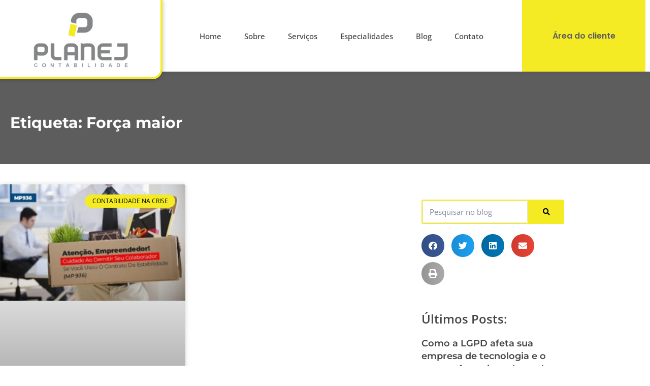

--- FILE ---
content_type: text/html
request_url: https://planej-rnc.com.br/tags/forca-maior/
body_size: 33562
content:
<!DOCTYPE html>
<html lang="pt-BR">
<head><meta charset="UTF-8"><script>if(navigator.userAgent.match(/MSIE|Internet Explorer/i)||navigator.userAgent.match(/Trident\/7\..*?rv:11/i)){var href=document.location.href;if(!href.match(/[?&]nowprocket/)){if(href.indexOf("?")==-1){if(href.indexOf("#")==-1){document.location.href=href+"?nowprocket=1"}else{document.location.href=href.replace("#","?nowprocket=1#")}}else{if(href.indexOf("#")==-1){document.location.href=href+"&nowprocket=1"}else{document.location.href=href.replace("#","&nowprocket=1#")}}}}</script><script>class RocketLazyLoadScripts{constructor(){this.v="1.2.5.1",this.triggerEvents=["keydown","mousedown","mousemove","touchmove","touchstart","touchend","wheel"],this.userEventHandler=this._triggerListener.bind(this),this.touchStartHandler=this._onTouchStart.bind(this),this.touchMoveHandler=this._onTouchMove.bind(this),this.touchEndHandler=this._onTouchEnd.bind(this),this.clickHandler=this._onClick.bind(this),this.interceptedClicks=[],this.interceptedClickListeners=[],this._interceptClickListeners(this),window.addEventListener("pageshow",e=>{this.persisted=e.persisted,this.everythingLoaded&&this._triggerLastFunctions()}),document.addEventListener("DOMContentLoaded",()=>{this._preconnect3rdParties()}),this.delayedScripts={normal:[],async:[],defer:[]},this.trash=[],this.allJQueries=[]}_addUserInteractionListener(e){if(document.hidden){e._triggerListener();return}this.triggerEvents.forEach(t=>window.addEventListener(t,e.userEventHandler,{passive:!0})),window.addEventListener("touchstart",e.touchStartHandler,{passive:!0}),window.addEventListener("mousedown",e.touchStartHandler),document.addEventListener("visibilitychange",e.userEventHandler)}_removeUserInteractionListener(){this.triggerEvents.forEach(e=>window.removeEventListener(e,this.userEventHandler,{passive:!0})),document.removeEventListener("visibilitychange",this.userEventHandler)}_onTouchStart(e){"HTML"!==e.target.tagName&&(window.addEventListener("touchend",this.touchEndHandler),window.addEventListener("mouseup",this.touchEndHandler),window.addEventListener("touchmove",this.touchMoveHandler,{passive:!0}),window.addEventListener("mousemove",this.touchMoveHandler),e.target.addEventListener("click",this.clickHandler),this._disableOtherEventListeners(e.target,!0),this._renameDOMAttribute(e.target,"onclick","rocket-onclick"),this._pendingClickStarted())}_onTouchMove(e){window.removeEventListener("touchend",this.touchEndHandler),window.removeEventListener("mouseup",this.touchEndHandler),window.removeEventListener("touchmove",this.touchMoveHandler,{passive:!0}),window.removeEventListener("mousemove",this.touchMoveHandler),e.target.removeEventListener("click",this.clickHandler),this._disableOtherEventListeners(e.target,!1),this._renameDOMAttribute(e.target,"rocket-onclick","onclick"),this._pendingClickFinished()}_onTouchEnd(){window.removeEventListener("touchend",this.touchEndHandler),window.removeEventListener("mouseup",this.touchEndHandler),window.removeEventListener("touchmove",this.touchMoveHandler,{passive:!0}),window.removeEventListener("mousemove",this.touchMoveHandler)}_onClick(e){e.target.removeEventListener("click",this.clickHandler),this._disableOtherEventListeners(e.target,!1),this._renameDOMAttribute(e.target,"rocket-onclick","onclick"),this.interceptedClicks.push(e),e.preventDefault(),e.stopPropagation(),e.stopImmediatePropagation(),this._pendingClickFinished()}_replayClicks(){window.removeEventListener("touchstart",this.touchStartHandler,{passive:!0}),window.removeEventListener("mousedown",this.touchStartHandler),this.interceptedClicks.forEach(e=>{e.target.dispatchEvent(new MouseEvent("click",{view:e.view,bubbles:!0,cancelable:!0}))})}_interceptClickListeners(e){EventTarget.prototype.addEventListenerBase=EventTarget.prototype.addEventListener,EventTarget.prototype.addEventListener=function(t,i,r){"click"!==t||e.windowLoaded||i===e.clickHandler||e.interceptedClickListeners.push({target:this,func:i,options:r}),(this||window).addEventListenerBase(t,i,r)}}_disableOtherEventListeners(e,t){this.interceptedClickListeners.forEach(i=>{i.target===e&&(t?e.removeEventListener("click",i.func,i.options):e.addEventListener("click",i.func,i.options))}),e.parentNode!==document.documentElement&&this._disableOtherEventListeners(e.parentNode,t)}_waitForPendingClicks(){return new Promise(e=>{this._isClickPending?this._pendingClickFinished=e:e()})}_pendingClickStarted(){this._isClickPending=!0}_pendingClickFinished(){this._isClickPending=!1}_renameDOMAttribute(e,t,i){e.hasAttribute&&e.hasAttribute(t)&&(event.target.setAttribute(i,event.target.getAttribute(t)),event.target.removeAttribute(t))}_triggerListener(){this._removeUserInteractionListener(this),"loading"===document.readyState?document.addEventListener("DOMContentLoaded",this._loadEverythingNow.bind(this)):this._loadEverythingNow()}_preconnect3rdParties(){let e=[];document.querySelectorAll("script[type=rocketlazyloadscript][data-rocket-src]").forEach(t=>{let i=t.getAttribute("data-rocket-src");if(i&&0!==i.indexOf("data:")){0===i.indexOf("//")&&(i=location.protocol+i);try{let r=new URL(i).origin;r!==location.origin&&e.push({src:r,crossOrigin:t.crossOrigin||"module"===t.getAttribute("data-rocket-type")})}catch(n){}}}),e=[...new Map(e.map(e=>[JSON.stringify(e),e])).values()],this._batchInjectResourceHints(e,"preconnect")}async _loadEverythingNow(){this.lastBreath=Date.now(),this._delayEventListeners(this),this._delayJQueryReady(this),this._handleDocumentWrite(),this._registerAllDelayedScripts(),this._preloadAllScripts(),await this._loadScriptsFromList(this.delayedScripts.normal),await this._loadScriptsFromList(this.delayedScripts.defer),await this._loadScriptsFromList(this.delayedScripts.async);try{await this._triggerDOMContentLoaded(),await this._pendingWebpackRequests(this),await this._triggerWindowLoad()}catch(e){console.error(e)}window.dispatchEvent(new Event("rocket-allScriptsLoaded")),this.everythingLoaded=!0,this._waitForPendingClicks().then(()=>{this._replayClicks()}),this._emptyTrash()}_registerAllDelayedScripts(){document.querySelectorAll("script[type=rocketlazyloadscript]").forEach(e=>{e.hasAttribute("data-rocket-src")?e.hasAttribute("async")&&!1!==e.async?this.delayedScripts.async.push(e):e.hasAttribute("defer")&&!1!==e.defer||"module"===e.getAttribute("data-rocket-type")?this.delayedScripts.defer.push(e):this.delayedScripts.normal.push(e):this.delayedScripts.normal.push(e)})}async _transformScript(e){if(await this._littleBreath(),!0===e.noModule&&"noModule"in HTMLScriptElement.prototype){e.setAttribute("data-rocket-status","skipped");return}return new Promise(t=>{let i;function r(){(i||e).setAttribute("data-rocket-status","executed"),t()}try{if(navigator.userAgent.indexOf("Firefox/")>0||""===navigator.vendor)i=document.createElement("script"),[...e.attributes].forEach(e=>{let t=e.nodeName;"type"!==t&&("data-rocket-type"===t&&(t="type"),"data-rocket-src"===t&&(t="src"),i.setAttribute(t,e.nodeValue))}),e.text&&(i.text=e.text),i.hasAttribute("src")?(i.addEventListener("load",r),i.addEventListener("error",function(){i.setAttribute("data-rocket-status","failed"),t()}),setTimeout(()=>{i.isConnected||t()},1)):(i.text=e.text,r()),e.parentNode.replaceChild(i,e);else{let n=e.getAttribute("data-rocket-type"),s=e.getAttribute("data-rocket-src");n?(e.type=n,e.removeAttribute("data-rocket-type")):e.removeAttribute("type"),e.addEventListener("load",r),e.addEventListener("error",function(){e.setAttribute("data-rocket-status","failed"),t()}),s?(e.removeAttribute("data-rocket-src"),e.src=s):e.src="data:text/javascript;base64,"+window.btoa(unescape(encodeURIComponent(e.text)))}}catch(a){e.setAttribute("data-rocket-status","failed"),t()}})}async _loadScriptsFromList(e){let t=e.shift();return t&&t.isConnected?(await this._transformScript(t),this._loadScriptsFromList(e)):Promise.resolve()}_preloadAllScripts(){this._batchInjectResourceHints([...this.delayedScripts.normal,...this.delayedScripts.defer,...this.delayedScripts.async],"preload")}_batchInjectResourceHints(e,t){var i=document.createDocumentFragment();e.forEach(e=>{let r=e.getAttribute&&e.getAttribute("data-rocket-src")||e.src;if(r){let n=document.createElement("link");n.href=r,n.rel=t,"preconnect"!==t&&(n.as="script"),e.getAttribute&&"module"===e.getAttribute("data-rocket-type")&&(n.crossOrigin=!0),e.crossOrigin&&(n.crossOrigin=e.crossOrigin),e.integrity&&(n.integrity=e.integrity),i.appendChild(n),this.trash.push(n)}}),document.head.appendChild(i)}_delayEventListeners(e){let t={};function i(i,r){return t[r].eventsToRewrite.indexOf(i)>=0&&!e.everythingLoaded?"rocket-"+i:i}function r(e,r){var n;!t[n=e]&&(t[n]={originalFunctions:{add:n.addEventListener,remove:n.removeEventListener},eventsToRewrite:[]},n.addEventListener=function(){arguments[0]=i(arguments[0],n),t[n].originalFunctions.add.apply(n,arguments)},n.removeEventListener=function(){arguments[0]=i(arguments[0],n),t[n].originalFunctions.remove.apply(n,arguments)}),t[e].eventsToRewrite.push(r)}function n(t,i){let r=t[i];t[i]=null,Object.defineProperty(t,i,{get:()=>r||function(){},set(n){e.everythingLoaded?r=n:t["rocket"+i]=r=n}})}r(document,"DOMContentLoaded"),r(window,"DOMContentLoaded"),r(window,"load"),r(window,"pageshow"),r(document,"readystatechange"),n(document,"onreadystatechange"),n(window,"onload"),n(window,"onpageshow")}_delayJQueryReady(e){let t;function i(t){return e.everythingLoaded?t:t.split(" ").map(e=>"load"===e||0===e.indexOf("load.")?"rocket-jquery-load":e).join(" ")}function r(r){if(r&&r.fn&&!e.allJQueries.includes(r)){r.fn.ready=r.fn.init.prototype.ready=function(t){return e.domReadyFired?t.bind(document)(r):document.addEventListener("rocket-DOMContentLoaded",()=>t.bind(document)(r)),r([])};let n=r.fn.on;r.fn.on=r.fn.init.prototype.on=function(){return this[0]===window&&("string"==typeof arguments[0]||arguments[0]instanceof String?arguments[0]=i(arguments[0]):"object"==typeof arguments[0]&&Object.keys(arguments[0]).forEach(e=>{let t=arguments[0][e];delete arguments[0][e],arguments[0][i(e)]=t})),n.apply(this,arguments),this},e.allJQueries.push(r)}t=r}r(window.jQuery),Object.defineProperty(window,"jQuery",{get:()=>t,set(e){r(e)}})}async _pendingWebpackRequests(e){let t=document.querySelector("script[data-webpack]");async function i(){return new Promise(e=>{t.addEventListener("load",e),t.addEventListener("error",e)})}t&&(await i(),await e._requestAnimFrame(),await e._pendingWebpackRequests(e))}async _triggerDOMContentLoaded(){this.domReadyFired=!0,await this._littleBreath(),document.dispatchEvent(new Event("rocket-readystatechange")),await this._littleBreath(),document.rocketonreadystatechange&&document.rocketonreadystatechange(),await this._littleBreath(),document.dispatchEvent(new Event("rocket-DOMContentLoaded")),await this._littleBreath(),window.dispatchEvent(new Event("rocket-DOMContentLoaded"))}async _triggerWindowLoad(){await this._littleBreath(),document.dispatchEvent(new Event("rocket-readystatechange")),await this._littleBreath(),document.rocketonreadystatechange&&document.rocketonreadystatechange(),await this._littleBreath(),window.dispatchEvent(new Event("rocket-load")),await this._littleBreath(),window.rocketonload&&window.rocketonload(),await this._littleBreath(),this.allJQueries.forEach(e=>e(window).trigger("rocket-jquery-load")),await this._littleBreath();let e=new Event("rocket-pageshow");e.persisted=this.persisted,window.dispatchEvent(e),await this._littleBreath(),window.rocketonpageshow&&window.rocketonpageshow({persisted:this.persisted}),this.windowLoaded=!0}_triggerLastFunctions(){document.onreadystatechange&&document.onreadystatechange(),window.onload&&window.onload(),window.onpageshow&&window.onpageshow({persisted:this.persisted})}_handleDocumentWrite(){let e=new Map;document.write=document.writeln=function(t){let i=document.currentScript;i||console.error("WPRocket unable to document.write this: "+t);let r=document.createRange(),n=i.parentElement,s=e.get(i);void 0===s&&(s=i.nextSibling,e.set(i,s));let a=document.createDocumentFragment();r.setStart(a,0),a.appendChild(r.createContextualFragment(t)),n.insertBefore(a,s)}}async _littleBreath(){Date.now()-this.lastBreath>45&&(await this._requestAnimFrame(),this.lastBreath=Date.now())}async _requestAnimFrame(){return document.hidden?new Promise(e=>setTimeout(e)):new Promise(e=>requestAnimationFrame(e))}_emptyTrash(){this.trash.forEach(e=>e.remove())}static run(){let e=new RocketLazyLoadScripts;e._addUserInteractionListener(e)}}RocketLazyLoadScripts.run();</script>
	
	<meta name="viewport" content="width=device-width, initial-scale=1.0, viewport-fit=cover" />		<meta name='robots' content='index, follow, max-image-preview:large, max-snippet:-1, max-video-preview:-1' />
	<style>img:is([sizes="auto" i], [sizes^="auto," i]) { contain-intrinsic-size: 3000px 1500px }</style>
	<meta name="viewport" content="width=device-width, initial-scale=1">
<meta name="generator" content="Total WordPress Theme 4.8.3" />
<meta http-equiv="X-UA-Compatible" content="IE=edge" />

	<!-- This site is optimized with the Yoast SEO plugin v26.7 - https://yoast.com/wordpress/plugins/seo/ -->
	<title>Força maior - 1 - Contabilidade em Palmas - TO</title><link rel="preload" as="style" href="https://fonts.googleapis.com/css?family=Open%20Sans%3A100%2C200%2C300%2C400%2C500%2C600%2C700%2C800%2C900%2C100i%2C200i%2C300i%2C400i%2C500i%2C600i%2C700i%2C800i%2C900i&#038;subset=latin&#038;display=swap" /><link rel="stylesheet" href="https://fonts.googleapis.com/css?family=Open%20Sans%3A100%2C200%2C300%2C400%2C500%2C600%2C700%2C800%2C900%2C100i%2C200i%2C300i%2C400i%2C500i%2C600i%2C700i%2C800i%2C900i&#038;subset=latin&#038;display=swap" media="print" onload="this.media='all'" /><noscript><link rel="stylesheet" href="https://fonts.googleapis.com/css?family=Open%20Sans%3A100%2C200%2C300%2C400%2C500%2C600%2C700%2C800%2C900%2C100i%2C200i%2C300i%2C400i%2C500i%2C600i%2C700i%2C800i%2C900i&#038;subset=latin&#038;display=swap" /></noscript>
	<meta name="description" content="Força maior - Planej Contabilidade - 1 - Contabilidade em Palmas - TO" />
	<link rel="canonical" href="https://planej-rnc.com.br/tags/forca-maior/" />
	<meta property="og:locale" content="pt_BR" />
	<meta property="og:type" content="article" />
	<meta property="og:title" content="Força maior - 1 - Contabilidade em Palmas - TO" />
	<meta property="og:description" content="Força maior - Planej Contabilidade - 1 - Contabilidade em Palmas - TO" />
	<meta property="og:url" content="https://planej-rnc.com.br/tags/forca-maior/" />
	<meta property="og:site_name" content="Contabilidade em Palmas" />
	<meta name="twitter:card" content="summary_large_image" />
	<script type="application/ld+json" class="yoast-schema-graph">{"@context":"https://schema.org","@graph":[{"@type":"CollectionPage","@id":"https://planej-rnc.com.br/tags/forca-maior/","url":"https://planej-rnc.com.br/tags/forca-maior/","name":"Força maior - 1 - Contabilidade em Palmas - TO","isPartOf":{"@id":"http://webapp247996.ip-45-79-7-231.cloudezapp.io/#website"},"primaryImageOfPage":{"@id":"https://planej-rnc.com.br/tags/forca-maior/#primaryimage"},"image":{"@id":"https://planej-rnc.com.br/tags/forca-maior/#primaryimage"},"thumbnailUrl":"https://planej-rnc.com.br/wp-content/uploads/2020/06/mp-936-cuidado-ao-demitir-se-usou-o-contrato-de-estabilidade-1.jpg","description":"Força maior - Planej Contabilidade - 1 - Contabilidade em Palmas - TO","breadcrumb":{"@id":"https://planej-rnc.com.br/tags/forca-maior/#breadcrumb"},"inLanguage":"pt-BR"},{"@type":"ImageObject","inLanguage":"pt-BR","@id":"https://planej-rnc.com.br/tags/forca-maior/#primaryimage","url":"https://planej-rnc.com.br/wp-content/uploads/2020/06/mp-936-cuidado-ao-demitir-se-usou-o-contrato-de-estabilidade-1.jpg","contentUrl":"https://planej-rnc.com.br/wp-content/uploads/2020/06/mp-936-cuidado-ao-demitir-se-usou-o-contrato-de-estabilidade-1.jpg","width":800,"height":500,"caption":"Mp 936 Cuidado Ao Demitir Se Usou O Contrato De Estabilidade - Contabilidade em Palmas"},{"@type":"BreadcrumbList","@id":"https://planej-rnc.com.br/tags/forca-maior/#breadcrumb","itemListElement":[{"@type":"ListItem","position":1,"name":"Início","item":"http://webapp247996.ip-45-79-7-231.cloudezapp.io/"},{"@type":"ListItem","position":2,"name":"Força maior"}]},{"@type":"WebSite","@id":"http://webapp247996.ip-45-79-7-231.cloudezapp.io/#website","url":"http://webapp247996.ip-45-79-7-231.cloudezapp.io/","name":"Contabilidade em Palmas","description":"Planej Contabilidade","publisher":{"@id":"http://webapp247996.ip-45-79-7-231.cloudezapp.io/#organization"},"potentialAction":[{"@type":"SearchAction","target":{"@type":"EntryPoint","urlTemplate":"http://webapp247996.ip-45-79-7-231.cloudezapp.io/?s={search_term_string}"},"query-input":{"@type":"PropertyValueSpecification","valueRequired":true,"valueName":"search_term_string"}}],"inLanguage":"pt-BR"},{"@type":"Organization","@id":"http://webapp247996.ip-45-79-7-231.cloudezapp.io/#organization","name":"Planej Contabilidade","url":"http://webapp247996.ip-45-79-7-231.cloudezapp.io/","logo":{"@type":"ImageObject","inLanguage":"pt-BR","@id":"http://webapp247996.ip-45-79-7-231.cloudezapp.io/#/schema/logo/image/","url":"http://webapp247996.ip-45-79-7-231.cloudezapp.io/wp-content/uploads/2020/10/planejcontabilidade_logo.png","contentUrl":"http://webapp247996.ip-45-79-7-231.cloudezapp.io/wp-content/uploads/2020/10/planejcontabilidade_logo.png","width":300,"height":300,"caption":"Planej Contabilidade"},"image":{"@id":"http://webapp247996.ip-45-79-7-231.cloudezapp.io/#/schema/logo/image/"}}]}</script>
	<!-- / Yoast SEO plugin. -->


<link rel='dns-prefetch' href='//fonts.googleapis.com' />
<link href='https://fonts.gstatic.com' crossorigin rel='preconnect' />
<!-- planej-rnc.com.br is managing ads with Advanced Ads 2.0.16 – https://wpadvancedads.com/ --><!--noptimize--><script type="rocketlazyloadscript" id="plane-ready">
			window.advanced_ads_ready=function(e,a){a=a||"complete";var d=function(e){return"interactive"===a?"loading"!==e:"complete"===e};d(document.readyState)?e():document.addEventListener("readystatechange",(function(a){d(a.target.readyState)&&e()}),{once:"interactive"===a})},window.advanced_ads_ready_queue=window.advanced_ads_ready_queue||[];		</script>
		<!--/noptimize--><style id='classic-theme-styles-inline-css' type='text/css'>
/*! This file is auto-generated */
.wp-block-button__link{color:#fff;background-color:#32373c;border-radius:9999px;box-shadow:none;text-decoration:none;padding:calc(.667em + 2px) calc(1.333em + 2px);font-size:1.125em}.wp-block-file__button{background:#32373c;color:#fff;text-decoration:none}
</style>
<style id='joinchat-button-style-inline-css' type='text/css'>
.wp-block-joinchat-button{border:none!important;text-align:center}.wp-block-joinchat-button figure{display:table;margin:0 auto;padding:0}.wp-block-joinchat-button figcaption{font:normal normal 400 .6em/2em var(--wp--preset--font-family--system-font,sans-serif);margin:0;padding:0}.wp-block-joinchat-button .joinchat-button__qr{background-color:#fff;border:6px solid #25d366;border-radius:30px;box-sizing:content-box;display:block;height:200px;margin:auto;overflow:hidden;padding:10px;width:200px}.wp-block-joinchat-button .joinchat-button__qr canvas,.wp-block-joinchat-button .joinchat-button__qr img{display:block;margin:auto}.wp-block-joinchat-button .joinchat-button__link{align-items:center;background-color:#25d366;border:6px solid #25d366;border-radius:30px;display:inline-flex;flex-flow:row nowrap;justify-content:center;line-height:1.25em;margin:0 auto;text-decoration:none}.wp-block-joinchat-button .joinchat-button__link:before{background:transparent var(--joinchat-ico) no-repeat center;background-size:100%;content:"";display:block;height:1.5em;margin:-.75em .75em -.75em 0;width:1.5em}.wp-block-joinchat-button figure+.joinchat-button__link{margin-top:10px}@media (orientation:landscape)and (min-height:481px),(orientation:portrait)and (min-width:481px){.wp-block-joinchat-button.joinchat-button--qr-only figure+.joinchat-button__link{display:none}}@media (max-width:480px),(orientation:landscape)and (max-height:480px){.wp-block-joinchat-button figure{display:none}}

</style>
<style id='global-styles-inline-css' type='text/css'>
:root{--wp--preset--aspect-ratio--square: 1;--wp--preset--aspect-ratio--4-3: 4/3;--wp--preset--aspect-ratio--3-4: 3/4;--wp--preset--aspect-ratio--3-2: 3/2;--wp--preset--aspect-ratio--2-3: 2/3;--wp--preset--aspect-ratio--16-9: 16/9;--wp--preset--aspect-ratio--9-16: 9/16;--wp--preset--color--black: #000000;--wp--preset--color--cyan-bluish-gray: #abb8c3;--wp--preset--color--white: #ffffff;--wp--preset--color--pale-pink: #f78da7;--wp--preset--color--vivid-red: #cf2e2e;--wp--preset--color--luminous-vivid-orange: #ff6900;--wp--preset--color--luminous-vivid-amber: #fcb900;--wp--preset--color--light-green-cyan: #7bdcb5;--wp--preset--color--vivid-green-cyan: #00d084;--wp--preset--color--pale-cyan-blue: #8ed1fc;--wp--preset--color--vivid-cyan-blue: #0693e3;--wp--preset--color--vivid-purple: #9b51e0;--wp--preset--gradient--vivid-cyan-blue-to-vivid-purple: linear-gradient(135deg,rgba(6,147,227,1) 0%,rgb(155,81,224) 100%);--wp--preset--gradient--light-green-cyan-to-vivid-green-cyan: linear-gradient(135deg,rgb(122,220,180) 0%,rgb(0,208,130) 100%);--wp--preset--gradient--luminous-vivid-amber-to-luminous-vivid-orange: linear-gradient(135deg,rgba(252,185,0,1) 0%,rgba(255,105,0,1) 100%);--wp--preset--gradient--luminous-vivid-orange-to-vivid-red: linear-gradient(135deg,rgba(255,105,0,1) 0%,rgb(207,46,46) 100%);--wp--preset--gradient--very-light-gray-to-cyan-bluish-gray: linear-gradient(135deg,rgb(238,238,238) 0%,rgb(169,184,195) 100%);--wp--preset--gradient--cool-to-warm-spectrum: linear-gradient(135deg,rgb(74,234,220) 0%,rgb(151,120,209) 20%,rgb(207,42,186) 40%,rgb(238,44,130) 60%,rgb(251,105,98) 80%,rgb(254,248,76) 100%);--wp--preset--gradient--blush-light-purple: linear-gradient(135deg,rgb(255,206,236) 0%,rgb(152,150,240) 100%);--wp--preset--gradient--blush-bordeaux: linear-gradient(135deg,rgb(254,205,165) 0%,rgb(254,45,45) 50%,rgb(107,0,62) 100%);--wp--preset--gradient--luminous-dusk: linear-gradient(135deg,rgb(255,203,112) 0%,rgb(199,81,192) 50%,rgb(65,88,208) 100%);--wp--preset--gradient--pale-ocean: linear-gradient(135deg,rgb(255,245,203) 0%,rgb(182,227,212) 50%,rgb(51,167,181) 100%);--wp--preset--gradient--electric-grass: linear-gradient(135deg,rgb(202,248,128) 0%,rgb(113,206,126) 100%);--wp--preset--gradient--midnight: linear-gradient(135deg,rgb(2,3,129) 0%,rgb(40,116,252) 100%);--wp--preset--font-size--small: 13px;--wp--preset--font-size--medium: 20px;--wp--preset--font-size--large: 36px;--wp--preset--font-size--x-large: 42px;--wp--preset--spacing--20: 0.44rem;--wp--preset--spacing--30: 0.67rem;--wp--preset--spacing--40: 1rem;--wp--preset--spacing--50: 1.5rem;--wp--preset--spacing--60: 2.25rem;--wp--preset--spacing--70: 3.38rem;--wp--preset--spacing--80: 5.06rem;--wp--preset--shadow--natural: 6px 6px 9px rgba(0, 0, 0, 0.2);--wp--preset--shadow--deep: 12px 12px 50px rgba(0, 0, 0, 0.4);--wp--preset--shadow--sharp: 6px 6px 0px rgba(0, 0, 0, 0.2);--wp--preset--shadow--outlined: 6px 6px 0px -3px rgba(255, 255, 255, 1), 6px 6px rgba(0, 0, 0, 1);--wp--preset--shadow--crisp: 6px 6px 0px rgba(0, 0, 0, 1);}:where(.is-layout-flex){gap: 0.5em;}:where(.is-layout-grid){gap: 0.5em;}body .is-layout-flex{display: flex;}.is-layout-flex{flex-wrap: wrap;align-items: center;}.is-layout-flex > :is(*, div){margin: 0;}body .is-layout-grid{display: grid;}.is-layout-grid > :is(*, div){margin: 0;}:where(.wp-block-columns.is-layout-flex){gap: 2em;}:where(.wp-block-columns.is-layout-grid){gap: 2em;}:where(.wp-block-post-template.is-layout-flex){gap: 1.25em;}:where(.wp-block-post-template.is-layout-grid){gap: 1.25em;}.has-black-color{color: var(--wp--preset--color--black) !important;}.has-cyan-bluish-gray-color{color: var(--wp--preset--color--cyan-bluish-gray) !important;}.has-white-color{color: var(--wp--preset--color--white) !important;}.has-pale-pink-color{color: var(--wp--preset--color--pale-pink) !important;}.has-vivid-red-color{color: var(--wp--preset--color--vivid-red) !important;}.has-luminous-vivid-orange-color{color: var(--wp--preset--color--luminous-vivid-orange) !important;}.has-luminous-vivid-amber-color{color: var(--wp--preset--color--luminous-vivid-amber) !important;}.has-light-green-cyan-color{color: var(--wp--preset--color--light-green-cyan) !important;}.has-vivid-green-cyan-color{color: var(--wp--preset--color--vivid-green-cyan) !important;}.has-pale-cyan-blue-color{color: var(--wp--preset--color--pale-cyan-blue) !important;}.has-vivid-cyan-blue-color{color: var(--wp--preset--color--vivid-cyan-blue) !important;}.has-vivid-purple-color{color: var(--wp--preset--color--vivid-purple) !important;}.has-black-background-color{background-color: var(--wp--preset--color--black) !important;}.has-cyan-bluish-gray-background-color{background-color: var(--wp--preset--color--cyan-bluish-gray) !important;}.has-white-background-color{background-color: var(--wp--preset--color--white) !important;}.has-pale-pink-background-color{background-color: var(--wp--preset--color--pale-pink) !important;}.has-vivid-red-background-color{background-color: var(--wp--preset--color--vivid-red) !important;}.has-luminous-vivid-orange-background-color{background-color: var(--wp--preset--color--luminous-vivid-orange) !important;}.has-luminous-vivid-amber-background-color{background-color: var(--wp--preset--color--luminous-vivid-amber) !important;}.has-light-green-cyan-background-color{background-color: var(--wp--preset--color--light-green-cyan) !important;}.has-vivid-green-cyan-background-color{background-color: var(--wp--preset--color--vivid-green-cyan) !important;}.has-pale-cyan-blue-background-color{background-color: var(--wp--preset--color--pale-cyan-blue) !important;}.has-vivid-cyan-blue-background-color{background-color: var(--wp--preset--color--vivid-cyan-blue) !important;}.has-vivid-purple-background-color{background-color: var(--wp--preset--color--vivid-purple) !important;}.has-black-border-color{border-color: var(--wp--preset--color--black) !important;}.has-cyan-bluish-gray-border-color{border-color: var(--wp--preset--color--cyan-bluish-gray) !important;}.has-white-border-color{border-color: var(--wp--preset--color--white) !important;}.has-pale-pink-border-color{border-color: var(--wp--preset--color--pale-pink) !important;}.has-vivid-red-border-color{border-color: var(--wp--preset--color--vivid-red) !important;}.has-luminous-vivid-orange-border-color{border-color: var(--wp--preset--color--luminous-vivid-orange) !important;}.has-luminous-vivid-amber-border-color{border-color: var(--wp--preset--color--luminous-vivid-amber) !important;}.has-light-green-cyan-border-color{border-color: var(--wp--preset--color--light-green-cyan) !important;}.has-vivid-green-cyan-border-color{border-color: var(--wp--preset--color--vivid-green-cyan) !important;}.has-pale-cyan-blue-border-color{border-color: var(--wp--preset--color--pale-cyan-blue) !important;}.has-vivid-cyan-blue-border-color{border-color: var(--wp--preset--color--vivid-cyan-blue) !important;}.has-vivid-purple-border-color{border-color: var(--wp--preset--color--vivid-purple) !important;}.has-vivid-cyan-blue-to-vivid-purple-gradient-background{background: var(--wp--preset--gradient--vivid-cyan-blue-to-vivid-purple) !important;}.has-light-green-cyan-to-vivid-green-cyan-gradient-background{background: var(--wp--preset--gradient--light-green-cyan-to-vivid-green-cyan) !important;}.has-luminous-vivid-amber-to-luminous-vivid-orange-gradient-background{background: var(--wp--preset--gradient--luminous-vivid-amber-to-luminous-vivid-orange) !important;}.has-luminous-vivid-orange-to-vivid-red-gradient-background{background: var(--wp--preset--gradient--luminous-vivid-orange-to-vivid-red) !important;}.has-very-light-gray-to-cyan-bluish-gray-gradient-background{background: var(--wp--preset--gradient--very-light-gray-to-cyan-bluish-gray) !important;}.has-cool-to-warm-spectrum-gradient-background{background: var(--wp--preset--gradient--cool-to-warm-spectrum) !important;}.has-blush-light-purple-gradient-background{background: var(--wp--preset--gradient--blush-light-purple) !important;}.has-blush-bordeaux-gradient-background{background: var(--wp--preset--gradient--blush-bordeaux) !important;}.has-luminous-dusk-gradient-background{background: var(--wp--preset--gradient--luminous-dusk) !important;}.has-pale-ocean-gradient-background{background: var(--wp--preset--gradient--pale-ocean) !important;}.has-electric-grass-gradient-background{background: var(--wp--preset--gradient--electric-grass) !important;}.has-midnight-gradient-background{background: var(--wp--preset--gradient--midnight) !important;}.has-small-font-size{font-size: var(--wp--preset--font-size--small) !important;}.has-medium-font-size{font-size: var(--wp--preset--font-size--medium) !important;}.has-large-font-size{font-size: var(--wp--preset--font-size--large) !important;}.has-x-large-font-size{font-size: var(--wp--preset--font-size--x-large) !important;}
:where(.wp-block-post-template.is-layout-flex){gap: 1.25em;}:where(.wp-block-post-template.is-layout-grid){gap: 1.25em;}
:where(.wp-block-columns.is-layout-flex){gap: 2em;}:where(.wp-block-columns.is-layout-grid){gap: 2em;}
:root :where(.wp-block-pullquote){font-size: 1.5em;line-height: 1.6;}
</style>
<link rel='stylesheet' id='kk-star-ratings-css' href='https://planej-rnc.com.br/wp-content/plugins/kk-star-ratings/src/core/public/css/kk-star-ratings.min.css' type='text/css' media='all' />
<link rel='stylesheet' id='cookie-notice-front-css' href='https://planej-rnc.com.br/wp-content/plugins/cookie-notice/css/front.min.css' type='text/css' media='all' />
<link data-minify="1" rel='stylesheet' id='dpg-seo-css' href='https://planej-rnc.com.br/wp-content/cache/min/1/wp-content/plugins/dpg-seo/public/css/dpg-seo-public.css?ver=1768056417' type='text/css' media='all' />
<link data-minify="1" rel='stylesheet' id='rock-convert-frontend-css' href='https://planej-rnc.com.br/wp-content/cache/min/1/wp-content/plugins/rock-convert/dist/frontend.css?ver=1768056417' type='text/css' media='all' />
<link rel='stylesheet' id='ez-toc-css' href='https://planej-rnc.com.br/wp-content/plugins/easy-table-of-contents/assets/css/screen.min.css' type='text/css' media='all' />
<style id='ez-toc-inline-css' type='text/css'>
div#ez-toc-container .ez-toc-title {font-size: 120%;}div#ez-toc-container .ez-toc-title {font-weight: 500;}div#ez-toc-container ul li , div#ez-toc-container ul li a {font-size: 95%;}div#ez-toc-container ul li , div#ez-toc-container ul li a {font-weight: 500;}div#ez-toc-container nav ul ul li {font-size: 90%;}.ez-toc-box-title {font-weight: bold; margin-bottom: 10px; text-align: center; text-transform: uppercase; letter-spacing: 1px; color: #666; padding-bottom: 5px;position:absolute;top:-4%;left:5%;background-color: inherit;transition: top 0.3s ease;}.ez-toc-box-title.toc-closed {top:-25%;}
</style>
<link data-minify="1" rel='stylesheet' id='wpex-style-css' href='https://planej-rnc.com.br/wp-content/cache/min/1/wp-content/themes/Total/style.css?ver=1768056417' type='text/css' media='all' />

<link rel='stylesheet' id='elementor-frontend-css' href='https://planej-rnc.com.br/wp-content/plugins/elementor/assets/css/frontend.min.css' type='text/css' media='all' />
<link rel='stylesheet' id='widget-image-css' href='https://planej-rnc.com.br/wp-content/plugins/elementor/assets/css/widget-image.min.css' type='text/css' media='all' />
<link rel='stylesheet' id='widget-nav-menu-css' href='https://planej-rnc.com.br/wp-content/plugins/elementor-pro/assets/css/widget-nav-menu.min.css' type='text/css' media='all' />
<link rel='stylesheet' id='e-sticky-css' href='https://planej-rnc.com.br/wp-content/plugins/elementor-pro/assets/css/modules/sticky.min.css' type='text/css' media='all' />
<link rel='stylesheet' id='widget-heading-css' href='https://planej-rnc.com.br/wp-content/plugins/elementor/assets/css/widget-heading.min.css' type='text/css' media='all' />
<link rel='stylesheet' id='widget-icon-list-css' href='https://planej-rnc.com.br/wp-content/plugins/elementor/assets/css/widget-icon-list.min.css' type='text/css' media='all' />
<link rel='stylesheet' id='widget-social-icons-css' href='https://planej-rnc.com.br/wp-content/plugins/elementor/assets/css/widget-social-icons.min.css' type='text/css' media='all' />
<link rel='stylesheet' id='e-apple-webkit-css' href='https://planej-rnc.com.br/wp-content/plugins/elementor/assets/css/conditionals/apple-webkit.min.css' type='text/css' media='all' />
<link rel='stylesheet' id='widget-spacer-css' href='https://planej-rnc.com.br/wp-content/plugins/elementor/assets/css/widget-spacer.min.css' type='text/css' media='all' />
<link rel='stylesheet' id='widget-posts-css' href='https://planej-rnc.com.br/wp-content/plugins/elementor-pro/assets/css/widget-posts.min.css' type='text/css' media='all' />
<link rel='stylesheet' id='widget-search-form-css' href='https://planej-rnc.com.br/wp-content/plugins/elementor-pro/assets/css/widget-search-form.min.css' type='text/css' media='all' />
<link rel='stylesheet' id='elementor-icons-shared-0-css' href='https://planej-rnc.com.br/wp-content/plugins/elementor/assets/lib/font-awesome/css/fontawesome.min.css' type='text/css' media='all' />
<link data-minify="1" rel='stylesheet' id='elementor-icons-fa-solid-css' href='https://planej-rnc.com.br/wp-content/cache/min/1/wp-content/plugins/elementor/assets/lib/font-awesome/css/solid.min.css?ver=1768056417' type='text/css' media='all' />
<link rel='stylesheet' id='widget-share-buttons-css' href='https://planej-rnc.com.br/wp-content/plugins/elementor-pro/assets/css/widget-share-buttons.min.css' type='text/css' media='all' />
<link data-minify="1" rel='stylesheet' id='elementor-icons-fa-brands-css' href='https://planej-rnc.com.br/wp-content/cache/min/1/wp-content/plugins/elementor/assets/lib/font-awesome/css/brands.min.css?ver=1768056417' type='text/css' media='all' />
<link data-minify="1" rel='stylesheet' id='swiper-css' href='https://planej-rnc.com.br/wp-content/cache/min/1/wp-content/plugins/elementor/assets/lib/swiper/v8/css/swiper.min.css?ver=1768056422' type='text/css' media='all' />
<link rel='stylesheet' id='e-swiper-css' href='https://planej-rnc.com.br/wp-content/plugins/elementor/assets/css/conditionals/e-swiper.min.css' type='text/css' media='all' />
<link data-minify="1" rel='stylesheet' id='elementor-icons-css' href='https://planej-rnc.com.br/wp-content/cache/min/1/wp-content/plugins/elementor/assets/lib/eicons/css/elementor-icons.min.css?ver=1768056417' type='text/css' media='all' />
<link rel='stylesheet' id='elementor-post-658-css' href='https://planej-rnc.com.br/wp-content/uploads/elementor/css/post-658.css' type='text/css' media='all' />
<link data-minify="1" rel='stylesheet' id='jet-blog-css' href='https://planej-rnc.com.br/wp-content/cache/min/1/wp-content/plugins/jet-blog/assets/css/jet-blog.css?ver=1768056417' type='text/css' media='all' />
<link data-minify="1" rel='stylesheet' id='she-header-style-css' href='https://planej-rnc.com.br/wp-content/cache/min/1/wp-content/plugins/sticky-header-effects-for-elementor/assets/css/she-header-style.css?ver=1768056417' type='text/css' media='all' />
<link rel='stylesheet' id='elementor-post-39-css' href='https://planej-rnc.com.br/wp-content/uploads/elementor/css/post-39.css' type='text/css' media='all' />
<link rel='stylesheet' id='elementor-post-52-css' href='https://planej-rnc.com.br/wp-content/uploads/elementor/css/post-52.css' type='text/css' media='all' />
<link rel='stylesheet' id='elementor-post-153-css' href='https://planej-rnc.com.br/wp-content/uploads/elementor/css/post-153.css' type='text/css' media='all' />
<!--[if IE 8]>
<link rel='stylesheet' id='wpex-ie8-css' href='https://planej-rnc.com.br/wp-content/themes/Total/assets/css/wpex-ie8.css' type='text/css' media='all' />
<![endif]-->
<!--[if IE 9]>
<link rel='stylesheet' id='wpex-ie9-css' href='https://planej-rnc.com.br/wp-content/themes/Total/assets/css/wpex-ie9.css' type='text/css' media='all' />
<![endif]-->
<link data-minify="1" rel='stylesheet' id='elementor-gf-local-roboto-css' href='https://planej-rnc.com.br/wp-content/cache/min/1/wp-content/uploads/elementor/google-fonts/css/roboto.css?ver=1768056417' type='text/css' media='all' />
<link data-minify="1" rel='stylesheet' id='elementor-gf-local-robotoslab-css' href='https://planej-rnc.com.br/wp-content/cache/min/1/wp-content/uploads/elementor/google-fonts/css/robotoslab.css?ver=1768056417' type='text/css' media='all' />
<link data-minify="1" rel='stylesheet' id='elementor-gf-local-opensans-css' href='https://planej-rnc.com.br/wp-content/cache/min/1/wp-content/uploads/elementor/google-fonts/css/opensans.css?ver=1768056417' type='text/css' media='all' />
<link data-minify="1" rel='stylesheet' id='elementor-gf-local-montserrat-css' href='https://planej-rnc.com.br/wp-content/cache/min/1/wp-content/uploads/elementor/google-fonts/css/montserrat.css?ver=1768056417' type='text/css' media='all' />
<link data-minify="1" rel='stylesheet' id='elementor-gf-local-poppins-css' href='https://planej-rnc.com.br/wp-content/cache/min/1/wp-content/uploads/elementor/google-fonts/css/poppins.css?ver=1768056417' type='text/css' media='all' />
<script type="rocketlazyloadscript" data-rocket-type="text/javascript" id="cookie-notice-front-js-before">
/* <![CDATA[ */
var cnArgs = {"ajaxUrl":"https:\/\/planej-rnc.com.br\/wp-admin\/admin-ajax.php","nonce":"f5752e9b2e","hideEffect":"fade","position":"bottom","onScroll":false,"onScrollOffset":100,"onClick":false,"cookieName":"cookie_notice_accepted","cookieTime":2592000,"cookieTimeRejected":2592000,"globalCookie":false,"redirection":false,"cache":true,"revokeCookies":false,"revokeCookiesOpt":"automatic"};
/* ]]> */
</script>
<script type="rocketlazyloadscript" data-rocket-type="text/javascript" data-rocket-src="https://planej-rnc.com.br/wp-content/plugins/cookie-notice/js/front.min.js" id="cookie-notice-front-js" defer></script>
<script type="rocketlazyloadscript" data-rocket-type="text/javascript" data-rocket-src="https://planej-rnc.com.br/wp-includes/js/jquery/jquery.min.js" id="jquery-core-js" defer></script>
<script type="rocketlazyloadscript" data-rocket-type="text/javascript" data-rocket-src="https://planej-rnc.com.br/wp-includes/js/jquery/jquery-migrate.min.js" id="jquery-migrate-js" defer></script>
<script type="rocketlazyloadscript" data-minify="1" data-rocket-type="text/javascript" data-rocket-src="https://planej-rnc.com.br/wp-content/cache/min/1/wp-content/plugins/dpg-seo/public/js/dpg-seo-public.js?ver=1757025218" id="dpg-seo-js" defer></script>
<script type="text/javascript" id="rock-convert-frontend-js-extra">
/* <![CDATA[ */
var rconvert_params = {"ajaxurl":"https:\/\/planej-rnc.com.br\/wp-admin\/admin-ajax.php","track_cta_click_path":"https:\/\/planej-rnc.com.br\/wp-json\/rock-convert\/v2\/analytics\/cta\/click\/","track_cta_view_path":"https:\/\/planej-rnc.com.br\/wp-json\/rock-convert\/v2\/analytics\/cta\/view\/","announcements_bar_settings":"{\"isSingle\":false,\"postType\":\"post\"}","analytics_enabled":"1"};
/* ]]> */
</script>
<script type="rocketlazyloadscript" data-minify="1" data-rocket-type="text/javascript" data-rocket-src="https://planej-rnc.com.br/wp-content/cache/min/1/wp-content/plugins/rock-convert/dist/frontend.js?ver=1757025218" id="rock-convert-frontend-js" defer></script>
<!--[if lt IE 9]>
<script type="text/javascript" src="https://planej-rnc.com.br/wp-content/themes/Total/assets/js/dynamic/html5.js" id="wpex-html5shiv-js"></script>
<![endif]-->
<script type="rocketlazyloadscript" data-minify="1" data-rocket-type="text/javascript" data-rocket-src="https://planej-rnc.com.br/wp-content/cache/min/1/wp-content/plugins/sticky-header-effects-for-elementor/assets/js/she-header.js?ver=1757025218" id="she-header-js" defer></script>
<link rel="https://api.w.org/" href="https://planej-rnc.com.br/wp-json/" /><link rel="alternate" title="JSON" type="application/json" href="https://planej-rnc.com.br/wp-json/wp/v2/tags/498" />  <meta name="referrer" content="always">
  <meta name="HandheldFriendly" content="True" />
  <meta name="MobileOptimized" content="320" />
  <meta name="mobile-web-app-capable" content="yes" />
  <meta name="apple-mobile-web-app-capable" content="yes" />
  <meta http-equiv="Accept-CH" content="Device-Memory">

  <meta name="google-site-verification" content="Hs1T58j2NKK1OTvaywAvZ-kzR6mw-eF8pM-WHxN3lqY" />
  <meta class="theme-color" name="theme-color" content="">
  <meta class="theme-color" name="msapplication-navbutton-color" content="">
  <meta class="theme-color" name="apple-mobile-web-app-status-bar-style" content="">
  
  <meta property="og:type" content="business.business" />
  <meta property="og:locale" content="pt_BR" />
  <!-- <meta property="og:image" content="" />
  <meta property="og:site_name" content="Base LP" /> -->

  <meta property="business:contact_data:website" content="https://planej-rnc.com.br" />
  <meta property="business:contact_data:phone_number" content="+55(63) 3215-9400" />
  <meta property="business:contact_data:fax_number" content="+55(63) 98403-4322" />
  <meta property="business:contact_data:street_address" content="Quadra 103 Sul Rua SO 7, Nº 20" />
  <meta property="business:contact_data:locality" content="Palmas" />
  <meta property="business:contact_data:region" content="TO" />
  <meta property="business:contact_data:postal_code" content="77015-030" />
  <meta property="business:contact_data:country_name" content="BR" />
  <meta name="geo.placename" content=", " />
  <meta name="geo.position" content="-10.1877973,-48.3413053" />
  <meta name="geo.region" content="pt-BR" />
		
  <meta property="place:location:latitude" content="-10.1877973" />
  <meta property="place:location:longitude" content="-48.3413053" />
  <meta name="copyright"content="Planej Contabilidade">
  <meta name="format-detection" content="telephone=no">

  <!-- <meta name="twitter:card" content="summary" />
  <meta name="twitter:image" content="" />
  <meta name="twitter:title" content="" />
  <meta name="twitter:description" content="" /> -->

  <!-- <link rel="shortcut icon" type="image/png" href="" /> -->

  <meta name="generator" content="Orgulhosamente criado e desenvolvido pelo Grupo DPG, empresa especialista em Marketing Digital Contábil" />
  <meta name="designer" content="Grupo DPG">
  <meta name="application-name" content="Grupo DPG, empresa especialista em Marketing Digital Contábil"/>

	<script type="application/ld+json">
		{
			"@context": "http://schema.org/",
			"@type": "LocalBusiness",
			"priceRange": "1000000",
			"name": "Planej Contabilidade",
			"url": "https://planej-rnc.com.br",
			"address": {
				"@type": "PostalAddress",
			
				"streetAddress": "Quadra 103 Sul Rua SO 7, Nº 20",
				"addressLocality": "Palmas",
				"addressRegion": "TO",
				"postalCode": "77015-030",
				"addressCountry": "BR"
			},
			"telephone": "+55(63) 3215-9400",
			"contactPoint": {
				"@type": "ContactPoint",
				"url": "https://planej-rnc.com.br/escritorio-de-contabilidade-em-plano-diretor-sul-to/",				
				"email": "contato@planej-rnc.com.br",
				"contactType": "customer service"
			},			
			"image": "https://planej-rnc.com.br/wp-content/uploads/2020/10/planejcontabilidade_logo.png",
			"logo": "https://planej-rnc.com.br/wp-content/uploads/2020/10/planejcontabilidade_logo.png"
		}
	</script>

  
		<!-- Google Tag Manager -->
	<script type="rocketlazyloadscript">(function(w,d,s,l,i){w[l]=w[l]||[];w[l].push({'gtm.start':
	new Date().getTime(),event:'gtm.js'});var f=d.getElementsByTagName(s)[0],
	j=d.createElement(s),dl=l!='dataLayer'?'&l='+l:'';j.async=true;j.src=
	'https://www.googletagmanager.com/gtm.js?id='+i+dl;f.parentNode.insertBefore(j,f);
	})(window,document,'script','dataLayer','GTM-W96HCDX');</script>
	<!-- End Google Tag Manager -->
	<link rel="icon" href="https://planej-rnc.com.br/wp-content/uploads/2020/10/planej-fav.png" sizes="32x32"><link rel="shortcut icon" href="https://planej-rnc.com.br/wp-content/uploads/2020/10/planej-fav.png"><link rel="apple-touch-icon" href="https://planej-rnc.com.br/wp-content/uploads/2020/10/planej-fav.png" sizes="57x57" ><meta name="generator" content="Elementor 3.34.1; features: additional_custom_breakpoints; settings: css_print_method-external, google_font-enabled, font_display-auto">
<style type="text/css">.recentcomments a{display:inline !important;padding:0 !important;margin:0 !important;}</style>			<style>
				.e-con.e-parent:nth-of-type(n+4):not(.e-lazyloaded):not(.e-no-lazyload),
				.e-con.e-parent:nth-of-type(n+4):not(.e-lazyloaded):not(.e-no-lazyload) * {
					background-image: none !important;
				}
				@media screen and (max-height: 1024px) {
					.e-con.e-parent:nth-of-type(n+3):not(.e-lazyloaded):not(.e-no-lazyload),
					.e-con.e-parent:nth-of-type(n+3):not(.e-lazyloaded):not(.e-no-lazyload) * {
						background-image: none !important;
					}
				}
				@media screen and (max-height: 640px) {
					.e-con.e-parent:nth-of-type(n+2):not(.e-lazyloaded):not(.e-no-lazyload),
					.e-con.e-parent:nth-of-type(n+2):not(.e-lazyloaded):not(.e-no-lazyload) * {
						background-image: none !important;
					}
				}
			</style>
			<!-- Não existe versão amphtml disponível para essa URL. -->		<style type="text/css" id="wp-custom-css">
			a.bt-post{background:#F4EB24;color:#5E5D5D;padding:12px;border-radius:5px;text-decoration:none;text-align:center;width:100%;display:block}a.bt-post:hover{background:#464646}@media only screen and (min-width:1025px){.area-do-cliente-menu{display:none!important}}/** Start Block Kit CSS:71-3-d415519effd9e11f35d2438c58ea7ebf **/.envato-block__preview{overflow:visible}/** End Block Kit CSS:71-3-d415519effd9e11f35d2438c58ea7ebf **/.elementor-nav-menu .sub-arrow i::before{font-family:"ticons"}		</style>
		<style type="text/css" data-type="wpex-css" id="wpex-css">/*ACCENT COLOR*/a,.wpex-accent-color,#site-navigation .dropdown-menu >li.menu-item >a:hover,#site-navigation .dropdown-menu >li.menu-item.current-menu-item >a,#site-navigation .dropdown-menu >li.menu-item.current-menu-parent >a,h1 a:hover,h2 a:hover,a:hover h2,h3 a:hover,h4 a:hover,h5 a:hover,h6 a:hover,.entry-title a:hover,.modern-menu-widget a:hover,.theme-button.outline,.theme-button.clean,.meta a:hover{color:#eeee22}.wpex-accent-bg,.post-edit a,.background-highlight,input[type="submit"],.theme-button,button,.button,.theme-button.outline:hover,.active .theme-button,.theme-button.active,.tagcloud a:hover,.post-tags a:hover,.wpex-carousel .owl-dot.active,.wpex-carousel .owl-prev,.wpex-carousel .owl-next,body #header-two-search #header-two-search-submit,#site-navigation .menu-button >a >span.link-inner,.modern-menu-widget li.menu-item.current-menu-item a,#sidebar .widget_nav_menu .current-menu-item >a,.widget_nav_menu_accordion .widget_nav_menu li.menu-item.current-menu-item >a,#wp-calendar caption,#wp-calendar tbody td:hover a,.navbar-style-six .dropdown-menu >li.menu-item.current-menu-item >a,.navbar-style-six .dropdown-menu >li.menu-item.current-menu-parent >a,#wpex-sfb-l,#wpex-sfb-r,#wpex-sfb-t,#wpex-sfb-b,#site-scroll-top:hover{background-color:#eeee22}.theme-button.outline{border-color:#eeee22}#searchform-dropdown{border-color:#eeee22}body #site-navigation-wrap.nav-dropdown-top-border .dropdown-menu >li >ul{border-top-color:#eeee22}.theme-heading.border-w-color span.text{border-bottom-color:#eeee22}/*ACCENT HOVER COLOR*/.post-edit a:hover,.theme-button:hover,input[type="submit"]:hover,button:hover,.button:hover,.wpex-carousel .owl-prev:hover,.wpex-carousel .owl-next:hover,#site-navigation .menu-button >a >span.link-inner:hover{background-color:#eeee22}/*TYPOGRAPHY*/body{font-family:"Open Sans","Helvetica Neue",Arial,sans-serif}</style></head>
<body class="archive tag tag-forca-maior tag-498 wp-theme-Total cookies-not-set wpex-theme wpex-responsive full-width-main-layout no-composer wpex-live-site content-full-width has-topbar has-breadcrumbs sidebar-widget-icons hasnt-overlay-header elementor-page-153 elementor-default elementor-template-full-width elementor-kit-658 aa-prefix-plane-">
		<header data-elementor-type="header" data-elementor-id="39" class="elementor elementor-39 elementor-location-header" data-elementor-post-type="elementor_library">
					<section class="elementor-section elementor-top-section elementor-element elementor-element-380e7302 elementor-section-height-min-height elementor-section-full_width elementor-section-stretched elementor-section-items-stretch she-header-yes elementor-hidden-phone elementor-hidden-tablet elementor-section-height-default" data-id="380e7302" data-element_type="section" data-settings="{&quot;sticky&quot;:&quot;top&quot;,&quot;background_background&quot;:&quot;classic&quot;,&quot;scroll_distance&quot;:{&quot;unit&quot;:&quot;px&quot;,&quot;size&quot;:20,&quot;sizes&quot;:[]},&quot;stretch_section&quot;:&quot;section-stretched&quot;,&quot;transparent&quot;:&quot;yes&quot;,&quot;shrink_header&quot;:&quot;yes&quot;,&quot;custom_height_header&quot;:{&quot;unit&quot;:&quot;px&quot;,&quot;size&quot;:0,&quot;sizes&quot;:[]},&quot;shrink_header_logo&quot;:&quot;yes&quot;,&quot;custom_height_header_logo&quot;:{&quot;unit&quot;:&quot;px&quot;,&quot;size&quot;:80,&quot;sizes&quot;:[]},&quot;sticky_on&quot;:[&quot;desktop&quot;,&quot;tablet&quot;,&quot;mobile&quot;],&quot;sticky_offset&quot;:0,&quot;sticky_effects_offset&quot;:0,&quot;sticky_anchor_link_offset&quot;:0,&quot;transparent_on&quot;:[&quot;desktop&quot;,&quot;tablet&quot;,&quot;mobile&quot;],&quot;scroll_distance_tablet&quot;:{&quot;unit&quot;:&quot;px&quot;,&quot;size&quot;:&quot;&quot;,&quot;sizes&quot;:[]},&quot;scroll_distance_mobile&quot;:{&quot;unit&quot;:&quot;px&quot;,&quot;size&quot;:&quot;&quot;,&quot;sizes&quot;:[]},&quot;she_offset_top&quot;:{&quot;unit&quot;:&quot;px&quot;,&quot;size&quot;:0,&quot;sizes&quot;:[]},&quot;she_offset_top_tablet&quot;:{&quot;unit&quot;:&quot;px&quot;,&quot;size&quot;:&quot;&quot;,&quot;sizes&quot;:[]},&quot;she_offset_top_mobile&quot;:{&quot;unit&quot;:&quot;px&quot;,&quot;size&quot;:&quot;&quot;,&quot;sizes&quot;:[]},&quot;she_width&quot;:{&quot;unit&quot;:&quot;%&quot;,&quot;size&quot;:100,&quot;sizes&quot;:[]},&quot;she_width_tablet&quot;:{&quot;unit&quot;:&quot;px&quot;,&quot;size&quot;:&quot;&quot;,&quot;sizes&quot;:[]},&quot;she_width_mobile&quot;:{&quot;unit&quot;:&quot;px&quot;,&quot;size&quot;:&quot;&quot;,&quot;sizes&quot;:[]},&quot;she_padding&quot;:{&quot;unit&quot;:&quot;px&quot;,&quot;top&quot;:0,&quot;right&quot;:&quot;&quot;,&quot;bottom&quot;:0,&quot;left&quot;:&quot;&quot;,&quot;isLinked&quot;:true},&quot;she_padding_tablet&quot;:{&quot;unit&quot;:&quot;px&quot;,&quot;top&quot;:&quot;&quot;,&quot;right&quot;:&quot;&quot;,&quot;bottom&quot;:&quot;&quot;,&quot;left&quot;:&quot;&quot;,&quot;isLinked&quot;:true},&quot;she_padding_mobile&quot;:{&quot;unit&quot;:&quot;px&quot;,&quot;top&quot;:&quot;&quot;,&quot;right&quot;:&quot;&quot;,&quot;bottom&quot;:&quot;&quot;,&quot;left&quot;:&quot;&quot;,&quot;isLinked&quot;:true},&quot;custom_height_header_tablet&quot;:{&quot;unit&quot;:&quot;px&quot;,&quot;size&quot;:&quot;&quot;,&quot;sizes&quot;:[]},&quot;custom_height_header_mobile&quot;:{&quot;unit&quot;:&quot;px&quot;,&quot;size&quot;:&quot;&quot;,&quot;sizes&quot;:[]},&quot;custom_height_header_logo_tablet&quot;:{&quot;unit&quot;:&quot;px&quot;,&quot;size&quot;:&quot;&quot;,&quot;sizes&quot;:[]},&quot;custom_height_header_logo_mobile&quot;:{&quot;unit&quot;:&quot;px&quot;,&quot;size&quot;:&quot;&quot;,&quot;sizes&quot;:[]}}">
						<div class="elementor-container elementor-column-gap-no">
					<div class="elementor-column elementor-col-33 elementor-top-column elementor-element elementor-element-1fb16de9" data-id="1fb16de9" data-element_type="column" data-settings="{&quot;background_background&quot;:&quot;classic&quot;}">
			<div class="elementor-widget-wrap elementor-element-populated">
						<div class="elementor-element elementor-element-de86f92 elementor-widget elementor-widget-image" data-id="de86f92" data-element_type="widget" data-widget_type="image.default">
				<div class="elementor-widget-container">
																<a href="/home">
							<img fetchpriority="high" width="980" height="573" src="https://planej-rnc.com.br/wp-content/uploads/2020/04/planej-1024x599.png" class="attachment-large size-large wp-image-784" alt="" srcset="https://planej-rnc.com.br/wp-content/uploads/2020/04/planej-1024x599.png 1024w, https://planej-rnc.com.br/wp-content/uploads/2020/04/planej-300x175.png 300w, https://planej-rnc.com.br/wp-content/uploads/2020/04/planej-768x449.png 768w, https://planej-rnc.com.br/wp-content/uploads/2020/04/planej-1536x898.png 1536w, https://planej-rnc.com.br/wp-content/uploads/2020/04/planej.png 1920w" sizes="(max-width: 980px) 100vw, 980px" />								</a>
															</div>
				</div>
					</div>
		</div>
				<div class="elementor-column elementor-col-33 elementor-top-column elementor-element elementor-element-2a542f39" data-id="2a542f39" data-element_type="column">
			<div class="elementor-widget-wrap elementor-element-populated">
						<div class="elementor-element elementor-element-26c050b5 elementor-nav-menu--dropdown-mobile elementor-nav-menu--stretch elementor-nav-menu__text-align-center elementor-nav-menu__align-center elementor-nav-menu--toggle elementor-nav-menu--burger elementor-widget elementor-widget-nav-menu" data-id="26c050b5" data-element_type="widget" data-settings="{&quot;full_width&quot;:&quot;stretch&quot;,&quot;submenu_icon&quot;:{&quot;value&quot;:&quot;&lt;i class=\&quot;fas fa-chevron-down\&quot; aria-hidden=\&quot;true\&quot;&gt;&lt;\/i&gt;&quot;,&quot;library&quot;:&quot;fa-solid&quot;},&quot;layout&quot;:&quot;horizontal&quot;,&quot;toggle&quot;:&quot;burger&quot;}" data-widget_type="nav-menu.default">
				<div class="elementor-widget-container">
								<nav aria-label="Menu" class="elementor-nav-menu--main elementor-nav-menu__container elementor-nav-menu--layout-horizontal e--pointer-underline e--animation-fade">
				<ul id="menu-1-26c050b5" class="elementor-nav-menu"><li class="menu-item menu-item-type-post_type menu-item-object-page menu-item-home menu-item-772"><a href="https://planej-rnc.com.br/" class="elementor-item">Home</a></li>
<li class="menu-item menu-item-type-post_type menu-item-object-page menu-item-287"><a href="https://planej-rnc.com.br/contador-em-palmas-to/" class="elementor-item">Sobre</a></li>
<li class="menu-item menu-item-type-custom menu-item-object-custom menu-item-has-children menu-item-355"><a href="#" class="elementor-item elementor-item-anchor">Serviços</a>
<ul class="sub-menu elementor-nav-menu--dropdown">
	<li class="menu-item menu-item-type-post_type menu-item-object-page menu-item-10459"><a target="_blank" href="https://planej-rnc.com.br/certificado-digital-a1-a3-para-pessoa-fisica-ou-juridica/" class="elementor-sub-item">Certificado Digital A1 para pessoa física ou jurídica</a></li>
	<li class="menu-item menu-item-type-post_type menu-item-object-page menu-item-321"><a href="https://planej-rnc.com.br/servicos-contabeis-em-palmas/" class="elementor-sub-item">Gestão Contábil</a></li>
	<li class="menu-item menu-item-type-post_type menu-item-object-page menu-item-873"><a href="https://planej-rnc.com.br/servicos-fiscais-em-palmas/" class="elementor-sub-item">Gestão Fiscal</a></li>
	<li class="menu-item menu-item-type-post_type menu-item-object-page menu-item-882"><a href="https://planej-rnc.com.br/gestao-de-departamento-pessoal-em-palmas/" class="elementor-sub-item">Gestão de Departamento Pessoal</a></li>
	<li class="menu-item menu-item-type-post_type menu-item-object-page menu-item-894"><a href="https://planej-rnc.com.br/abertura-e-legalizacao-de-empresas-em-palmas/" class="elementor-sub-item">Abertura e Legalização de Empresas</a></li>
	<li class="menu-item menu-item-type-post_type menu-item-object-page menu-item-900"><a href="https://planej-rnc.com.br/declaracao-do-imposto-de-renda-2020/" class="elementor-sub-item">IRPF &#8211; Imposto de Renda Pessoa Física</a></li>
	<li class="menu-item menu-item-type-post_type menu-item-object-page menu-item-906"><a href="https://planej-rnc.com.br/planejamento-tributario-em-palmas/" class="elementor-sub-item">Planejamento Tributário</a></li>
	<li class="menu-item menu-item-type-post_type menu-item-object-page menu-item-915"><a href="https://planej-rnc.com.br/consultoria-empresarial-em-palmas/" class="elementor-sub-item">Consultoria Empresarial</a></li>
	<li class="menu-item menu-item-type-post_type menu-item-object-page menu-item-926"><a href="https://planej-rnc.com.br/coworking-em-palmas-to/" class="elementor-sub-item">Coworking</a></li>
</ul>
</li>
<li class="menu-item menu-item-type-custom menu-item-object-custom menu-item-has-children menu-item-432"><a href="#" class="elementor-item elementor-item-anchor">Especialidades</a>
<ul class="sub-menu elementor-nav-menu--dropdown">
	<li class="menu-item menu-item-type-post_type menu-item-object-page menu-item-937"><a href="https://planej-rnc.com.br/contabilidade-para-area-da-saude-em-palmas-to/" class="elementor-sub-item">Contabilidade para Área da Saúde</a></li>
	<li class="menu-item menu-item-type-post_type menu-item-object-page menu-item-968"><a href="https://planej-rnc.com.br/contabilidade-para-holding-em-palmas-to/" class="elementor-sub-item">Contabilidade para Holding</a></li>
	<li class="menu-item menu-item-type-post_type menu-item-object-page menu-item-976"><a href="https://planej-rnc.com.br/terceirizacao-financeira-em-palmas-to/" class="elementor-sub-item">Terceirização Financeira em Palmas</a></li>
</ul>
</li>
<li class="menu-item menu-item-type-post_type menu-item-object-page current_page_parent menu-item-1219"><a href="https://planej-rnc.com.br/blog/" class="elementor-item">Blog</a></li>
<li class="menu-item menu-item-type-post_type menu-item-object-page menu-item-273"><a href="https://planej-rnc.com.br/escritorio-de-contabilidade-em-plano-diretor-sul-to/" class="elementor-item">Contato</a></li>
<li class="area-do-cliente-menu menu-item menu-item-type-custom menu-item-object-custom menu-item-1238"><a target="_blank" href="https://www.dominioatendimento.com:82/login.html" class="elementor-item">Área do cliente</a></li>
</ul>			</nav>
					<div class="elementor-menu-toggle" role="button" tabindex="0" aria-label="Alternar menu" aria-expanded="false">
			<i aria-hidden="true" role="presentation" class="elementor-menu-toggle__icon--open eicon-menu-bar"></i><i aria-hidden="true" role="presentation" class="elementor-menu-toggle__icon--close eicon-close"></i>		</div>
					<nav class="elementor-nav-menu--dropdown elementor-nav-menu__container" aria-hidden="true">
				<ul id="menu-2-26c050b5" class="elementor-nav-menu"><li class="menu-item menu-item-type-post_type menu-item-object-page menu-item-home menu-item-772"><a href="https://planej-rnc.com.br/" class="elementor-item" tabindex="-1">Home</a></li>
<li class="menu-item menu-item-type-post_type menu-item-object-page menu-item-287"><a href="https://planej-rnc.com.br/contador-em-palmas-to/" class="elementor-item" tabindex="-1">Sobre</a></li>
<li class="menu-item menu-item-type-custom menu-item-object-custom menu-item-has-children menu-item-355"><a href="#" class="elementor-item elementor-item-anchor" tabindex="-1">Serviços</a>
<ul class="sub-menu elementor-nav-menu--dropdown">
	<li class="menu-item menu-item-type-post_type menu-item-object-page menu-item-10459"><a target="_blank" href="https://planej-rnc.com.br/certificado-digital-a1-a3-para-pessoa-fisica-ou-juridica/" class="elementor-sub-item" tabindex="-1">Certificado Digital A1 para pessoa física ou jurídica</a></li>
	<li class="menu-item menu-item-type-post_type menu-item-object-page menu-item-321"><a href="https://planej-rnc.com.br/servicos-contabeis-em-palmas/" class="elementor-sub-item" tabindex="-1">Gestão Contábil</a></li>
	<li class="menu-item menu-item-type-post_type menu-item-object-page menu-item-873"><a href="https://planej-rnc.com.br/servicos-fiscais-em-palmas/" class="elementor-sub-item" tabindex="-1">Gestão Fiscal</a></li>
	<li class="menu-item menu-item-type-post_type menu-item-object-page menu-item-882"><a href="https://planej-rnc.com.br/gestao-de-departamento-pessoal-em-palmas/" class="elementor-sub-item" tabindex="-1">Gestão de Departamento Pessoal</a></li>
	<li class="menu-item menu-item-type-post_type menu-item-object-page menu-item-894"><a href="https://planej-rnc.com.br/abertura-e-legalizacao-de-empresas-em-palmas/" class="elementor-sub-item" tabindex="-1">Abertura e Legalização de Empresas</a></li>
	<li class="menu-item menu-item-type-post_type menu-item-object-page menu-item-900"><a href="https://planej-rnc.com.br/declaracao-do-imposto-de-renda-2020/" class="elementor-sub-item" tabindex="-1">IRPF &#8211; Imposto de Renda Pessoa Física</a></li>
	<li class="menu-item menu-item-type-post_type menu-item-object-page menu-item-906"><a href="https://planej-rnc.com.br/planejamento-tributario-em-palmas/" class="elementor-sub-item" tabindex="-1">Planejamento Tributário</a></li>
	<li class="menu-item menu-item-type-post_type menu-item-object-page menu-item-915"><a href="https://planej-rnc.com.br/consultoria-empresarial-em-palmas/" class="elementor-sub-item" tabindex="-1">Consultoria Empresarial</a></li>
	<li class="menu-item menu-item-type-post_type menu-item-object-page menu-item-926"><a href="https://planej-rnc.com.br/coworking-em-palmas-to/" class="elementor-sub-item" tabindex="-1">Coworking</a></li>
</ul>
</li>
<li class="menu-item menu-item-type-custom menu-item-object-custom menu-item-has-children menu-item-432"><a href="#" class="elementor-item elementor-item-anchor" tabindex="-1">Especialidades</a>
<ul class="sub-menu elementor-nav-menu--dropdown">
	<li class="menu-item menu-item-type-post_type menu-item-object-page menu-item-937"><a href="https://planej-rnc.com.br/contabilidade-para-area-da-saude-em-palmas-to/" class="elementor-sub-item" tabindex="-1">Contabilidade para Área da Saúde</a></li>
	<li class="menu-item menu-item-type-post_type menu-item-object-page menu-item-968"><a href="https://planej-rnc.com.br/contabilidade-para-holding-em-palmas-to/" class="elementor-sub-item" tabindex="-1">Contabilidade para Holding</a></li>
	<li class="menu-item menu-item-type-post_type menu-item-object-page menu-item-976"><a href="https://planej-rnc.com.br/terceirizacao-financeira-em-palmas-to/" class="elementor-sub-item" tabindex="-1">Terceirização Financeira em Palmas</a></li>
</ul>
</li>
<li class="menu-item menu-item-type-post_type menu-item-object-page current_page_parent menu-item-1219"><a href="https://planej-rnc.com.br/blog/" class="elementor-item" tabindex="-1">Blog</a></li>
<li class="menu-item menu-item-type-post_type menu-item-object-page menu-item-273"><a href="https://planej-rnc.com.br/escritorio-de-contabilidade-em-plano-diretor-sul-to/" class="elementor-item" tabindex="-1">Contato</a></li>
<li class="area-do-cliente-menu menu-item menu-item-type-custom menu-item-object-custom menu-item-1238"><a target="_blank" href="https://www.dominioatendimento.com:82/login.html" class="elementor-item" tabindex="-1">Área do cliente</a></li>
</ul>			</nav>
						</div>
				</div>
					</div>
		</div>
				<div class="elementor-column elementor-col-33 elementor-top-column elementor-element elementor-element-3d1f7d9" data-id="3d1f7d9" data-element_type="column" data-settings="{&quot;background_background&quot;:&quot;classic&quot;}">
			<div class="elementor-widget-wrap elementor-element-populated">
						<div class="elementor-element elementor-element-0dfab9c elementor-align-center elementor-widget elementor-widget-button" data-id="0dfab9c" data-element_type="widget" data-widget_type="button.default">
				<div class="elementor-widget-container">
									<div class="elementor-button-wrapper">
					<a class="elementor-button elementor-button-link elementor-size-sm" href="https://onvio.com.br/clientcenter/pt/auth?r=%2Fhome" target="_blank">
						<span class="elementor-button-content-wrapper">
									<span class="elementor-button-text">Área do cliente</span>
					</span>
					</a>
				</div>
								</div>
				</div>
					</div>
		</div>
					</div>
		</section>
				<section class="elementor-section elementor-top-section elementor-element elementor-element-e7bd2b7 elementor-section-height-min-height elementor-section-full_width elementor-section-stretched elementor-section-items-stretch she-header-yes elementor-hidden-desktop elementor-section-height-default" data-id="e7bd2b7" data-element_type="section" data-settings="{&quot;sticky&quot;:&quot;top&quot;,&quot;background_background&quot;:&quot;classic&quot;,&quot;scroll_distance&quot;:{&quot;unit&quot;:&quot;px&quot;,&quot;size&quot;:20,&quot;sizes&quot;:[]},&quot;stretch_section&quot;:&quot;section-stretched&quot;,&quot;transparent&quot;:&quot;yes&quot;,&quot;shrink_header&quot;:&quot;yes&quot;,&quot;custom_height_header&quot;:{&quot;unit&quot;:&quot;px&quot;,&quot;size&quot;:0,&quot;sizes&quot;:[]},&quot;shrink_header_logo&quot;:&quot;yes&quot;,&quot;custom_height_header_logo&quot;:{&quot;unit&quot;:&quot;px&quot;,&quot;size&quot;:80,&quot;sizes&quot;:[]},&quot;sticky_on&quot;:[&quot;desktop&quot;,&quot;tablet&quot;,&quot;mobile&quot;],&quot;sticky_offset&quot;:0,&quot;sticky_effects_offset&quot;:0,&quot;sticky_anchor_link_offset&quot;:0,&quot;transparent_on&quot;:[&quot;desktop&quot;,&quot;tablet&quot;,&quot;mobile&quot;],&quot;scroll_distance_tablet&quot;:{&quot;unit&quot;:&quot;px&quot;,&quot;size&quot;:&quot;&quot;,&quot;sizes&quot;:[]},&quot;scroll_distance_mobile&quot;:{&quot;unit&quot;:&quot;px&quot;,&quot;size&quot;:&quot;&quot;,&quot;sizes&quot;:[]},&quot;she_offset_top&quot;:{&quot;unit&quot;:&quot;px&quot;,&quot;size&quot;:0,&quot;sizes&quot;:[]},&quot;she_offset_top_tablet&quot;:{&quot;unit&quot;:&quot;px&quot;,&quot;size&quot;:&quot;&quot;,&quot;sizes&quot;:[]},&quot;she_offset_top_mobile&quot;:{&quot;unit&quot;:&quot;px&quot;,&quot;size&quot;:&quot;&quot;,&quot;sizes&quot;:[]},&quot;she_width&quot;:{&quot;unit&quot;:&quot;%&quot;,&quot;size&quot;:100,&quot;sizes&quot;:[]},&quot;she_width_tablet&quot;:{&quot;unit&quot;:&quot;px&quot;,&quot;size&quot;:&quot;&quot;,&quot;sizes&quot;:[]},&quot;she_width_mobile&quot;:{&quot;unit&quot;:&quot;px&quot;,&quot;size&quot;:&quot;&quot;,&quot;sizes&quot;:[]},&quot;she_padding&quot;:{&quot;unit&quot;:&quot;px&quot;,&quot;top&quot;:0,&quot;right&quot;:&quot;&quot;,&quot;bottom&quot;:0,&quot;left&quot;:&quot;&quot;,&quot;isLinked&quot;:true},&quot;she_padding_tablet&quot;:{&quot;unit&quot;:&quot;px&quot;,&quot;top&quot;:&quot;&quot;,&quot;right&quot;:&quot;&quot;,&quot;bottom&quot;:&quot;&quot;,&quot;left&quot;:&quot;&quot;,&quot;isLinked&quot;:true},&quot;she_padding_mobile&quot;:{&quot;unit&quot;:&quot;px&quot;,&quot;top&quot;:&quot;&quot;,&quot;right&quot;:&quot;&quot;,&quot;bottom&quot;:&quot;&quot;,&quot;left&quot;:&quot;&quot;,&quot;isLinked&quot;:true},&quot;custom_height_header_tablet&quot;:{&quot;unit&quot;:&quot;px&quot;,&quot;size&quot;:&quot;&quot;,&quot;sizes&quot;:[]},&quot;custom_height_header_mobile&quot;:{&quot;unit&quot;:&quot;px&quot;,&quot;size&quot;:&quot;&quot;,&quot;sizes&quot;:[]},&quot;custom_height_header_logo_tablet&quot;:{&quot;unit&quot;:&quot;px&quot;,&quot;size&quot;:&quot;&quot;,&quot;sizes&quot;:[]},&quot;custom_height_header_logo_mobile&quot;:{&quot;unit&quot;:&quot;px&quot;,&quot;size&quot;:&quot;&quot;,&quot;sizes&quot;:[]}}">
						<div class="elementor-container elementor-column-gap-no">
					<div class="elementor-column elementor-col-33 elementor-top-column elementor-element elementor-element-61a9f4f" data-id="61a9f4f" data-element_type="column" data-settings="{&quot;background_background&quot;:&quot;classic&quot;}">
			<div class="elementor-widget-wrap elementor-element-populated">
						<div class="elementor-element elementor-element-b545f28 elementor-view-stacked elementor-shape-circle elementor-widget elementor-widget-icon" data-id="b545f28" data-element_type="widget" data-widget_type="icon.default">
				<div class="elementor-widget-container">
							<div class="elementor-icon-wrapper">
			<a class="elementor-icon" href="https://api.whatsapp.com/send?phone=556332159400&#038;text=Olá!%20Acabei%20de%20vir%20do%20seu%20site%20e%20tenho%20interesse%20em%20seus%20serviços">
			<i aria-hidden="true" class="fab fa-whatsapp"></i>			</a>
		</div>
						</div>
				</div>
					</div>
		</div>
				<div class="elementor-column elementor-col-33 elementor-top-column elementor-element elementor-element-8749d20" data-id="8749d20" data-element_type="column" data-settings="{&quot;background_background&quot;:&quot;classic&quot;}">
			<div class="elementor-widget-wrap elementor-element-populated">
						<div class="elementor-element elementor-element-e35a1b1 elementor-widget elementor-widget-image" data-id="e35a1b1" data-element_type="widget" data-widget_type="image.default">
				<div class="elementor-widget-container">
															<img fetchpriority="high" width="980" height="573" src="https://planej-rnc.com.br/wp-content/uploads/2020/04/planej-1024x599.png" class="attachment-large size-large wp-image-784" alt="" srcset="https://planej-rnc.com.br/wp-content/uploads/2020/04/planej-1024x599.png 1024w, https://planej-rnc.com.br/wp-content/uploads/2020/04/planej-300x175.png 300w, https://planej-rnc.com.br/wp-content/uploads/2020/04/planej-768x449.png 768w, https://planej-rnc.com.br/wp-content/uploads/2020/04/planej-1536x898.png 1536w, https://planej-rnc.com.br/wp-content/uploads/2020/04/planej.png 1920w" sizes="(max-width: 980px) 100vw, 980px" />															</div>
				</div>
					</div>
		</div>
				<div class="elementor-column elementor-col-33 elementor-top-column elementor-element elementor-element-68934e6" data-id="68934e6" data-element_type="column">
			<div class="elementor-widget-wrap elementor-element-populated">
						<div class="elementor-element elementor-element-ef51557 elementor-nav-menu--stretch elementor-nav-menu__text-align-center elementor-nav-menu__align-end elementor-nav-menu--dropdown-tablet elementor-nav-menu--toggle elementor-nav-menu--burger elementor-widget elementor-widget-nav-menu" data-id="ef51557" data-element_type="widget" data-settings="{&quot;full_width&quot;:&quot;stretch&quot;,&quot;submenu_icon&quot;:{&quot;value&quot;:&quot;&lt;i class=\&quot;fas fa-chevron-down\&quot; aria-hidden=\&quot;true\&quot;&gt;&lt;\/i&gt;&quot;,&quot;library&quot;:&quot;fa-solid&quot;},&quot;layout&quot;:&quot;horizontal&quot;,&quot;toggle&quot;:&quot;burger&quot;}" data-widget_type="nav-menu.default">
				<div class="elementor-widget-container">
								<nav aria-label="Menu" class="elementor-nav-menu--main elementor-nav-menu__container elementor-nav-menu--layout-horizontal e--pointer-underline e--animation-fade">
				<ul id="menu-1-ef51557" class="elementor-nav-menu"><li class="menu-item menu-item-type-post_type menu-item-object-page menu-item-home menu-item-772"><a href="https://planej-rnc.com.br/" class="elementor-item">Home</a></li>
<li class="menu-item menu-item-type-post_type menu-item-object-page menu-item-287"><a href="https://planej-rnc.com.br/contador-em-palmas-to/" class="elementor-item">Sobre</a></li>
<li class="menu-item menu-item-type-custom menu-item-object-custom menu-item-has-children menu-item-355"><a href="#" class="elementor-item elementor-item-anchor">Serviços</a>
<ul class="sub-menu elementor-nav-menu--dropdown">
	<li class="menu-item menu-item-type-post_type menu-item-object-page menu-item-10459"><a target="_blank" href="https://planej-rnc.com.br/certificado-digital-a1-a3-para-pessoa-fisica-ou-juridica/" class="elementor-sub-item">Certificado Digital A1 para pessoa física ou jurídica</a></li>
	<li class="menu-item menu-item-type-post_type menu-item-object-page menu-item-321"><a href="https://planej-rnc.com.br/servicos-contabeis-em-palmas/" class="elementor-sub-item">Gestão Contábil</a></li>
	<li class="menu-item menu-item-type-post_type menu-item-object-page menu-item-873"><a href="https://planej-rnc.com.br/servicos-fiscais-em-palmas/" class="elementor-sub-item">Gestão Fiscal</a></li>
	<li class="menu-item menu-item-type-post_type menu-item-object-page menu-item-882"><a href="https://planej-rnc.com.br/gestao-de-departamento-pessoal-em-palmas/" class="elementor-sub-item">Gestão de Departamento Pessoal</a></li>
	<li class="menu-item menu-item-type-post_type menu-item-object-page menu-item-894"><a href="https://planej-rnc.com.br/abertura-e-legalizacao-de-empresas-em-palmas/" class="elementor-sub-item">Abertura e Legalização de Empresas</a></li>
	<li class="menu-item menu-item-type-post_type menu-item-object-page menu-item-900"><a href="https://planej-rnc.com.br/declaracao-do-imposto-de-renda-2020/" class="elementor-sub-item">IRPF &#8211; Imposto de Renda Pessoa Física</a></li>
	<li class="menu-item menu-item-type-post_type menu-item-object-page menu-item-906"><a href="https://planej-rnc.com.br/planejamento-tributario-em-palmas/" class="elementor-sub-item">Planejamento Tributário</a></li>
	<li class="menu-item menu-item-type-post_type menu-item-object-page menu-item-915"><a href="https://planej-rnc.com.br/consultoria-empresarial-em-palmas/" class="elementor-sub-item">Consultoria Empresarial</a></li>
	<li class="menu-item menu-item-type-post_type menu-item-object-page menu-item-926"><a href="https://planej-rnc.com.br/coworking-em-palmas-to/" class="elementor-sub-item">Coworking</a></li>
</ul>
</li>
<li class="menu-item menu-item-type-custom menu-item-object-custom menu-item-has-children menu-item-432"><a href="#" class="elementor-item elementor-item-anchor">Especialidades</a>
<ul class="sub-menu elementor-nav-menu--dropdown">
	<li class="menu-item menu-item-type-post_type menu-item-object-page menu-item-937"><a href="https://planej-rnc.com.br/contabilidade-para-area-da-saude-em-palmas-to/" class="elementor-sub-item">Contabilidade para Área da Saúde</a></li>
	<li class="menu-item menu-item-type-post_type menu-item-object-page menu-item-968"><a href="https://planej-rnc.com.br/contabilidade-para-holding-em-palmas-to/" class="elementor-sub-item">Contabilidade para Holding</a></li>
	<li class="menu-item menu-item-type-post_type menu-item-object-page menu-item-976"><a href="https://planej-rnc.com.br/terceirizacao-financeira-em-palmas-to/" class="elementor-sub-item">Terceirização Financeira em Palmas</a></li>
</ul>
</li>
<li class="menu-item menu-item-type-post_type menu-item-object-page current_page_parent menu-item-1219"><a href="https://planej-rnc.com.br/blog/" class="elementor-item">Blog</a></li>
<li class="menu-item menu-item-type-post_type menu-item-object-page menu-item-273"><a href="https://planej-rnc.com.br/escritorio-de-contabilidade-em-plano-diretor-sul-to/" class="elementor-item">Contato</a></li>
<li class="area-do-cliente-menu menu-item menu-item-type-custom menu-item-object-custom menu-item-1238"><a target="_blank" href="https://www.dominioatendimento.com:82/login.html" class="elementor-item">Área do cliente</a></li>
</ul>			</nav>
					<div class="elementor-menu-toggle" role="button" tabindex="0" aria-label="Alternar menu" aria-expanded="false">
			<i aria-hidden="true" role="presentation" class="elementor-menu-toggle__icon--open eicon-menu-bar"></i><i aria-hidden="true" role="presentation" class="elementor-menu-toggle__icon--close eicon-close"></i>		</div>
					<nav class="elementor-nav-menu--dropdown elementor-nav-menu__container" aria-hidden="true">
				<ul id="menu-2-ef51557" class="elementor-nav-menu"><li class="menu-item menu-item-type-post_type menu-item-object-page menu-item-home menu-item-772"><a href="https://planej-rnc.com.br/" class="elementor-item" tabindex="-1">Home</a></li>
<li class="menu-item menu-item-type-post_type menu-item-object-page menu-item-287"><a href="https://planej-rnc.com.br/contador-em-palmas-to/" class="elementor-item" tabindex="-1">Sobre</a></li>
<li class="menu-item menu-item-type-custom menu-item-object-custom menu-item-has-children menu-item-355"><a href="#" class="elementor-item elementor-item-anchor" tabindex="-1">Serviços</a>
<ul class="sub-menu elementor-nav-menu--dropdown">
	<li class="menu-item menu-item-type-post_type menu-item-object-page menu-item-10459"><a target="_blank" href="https://planej-rnc.com.br/certificado-digital-a1-a3-para-pessoa-fisica-ou-juridica/" class="elementor-sub-item" tabindex="-1">Certificado Digital A1 para pessoa física ou jurídica</a></li>
	<li class="menu-item menu-item-type-post_type menu-item-object-page menu-item-321"><a href="https://planej-rnc.com.br/servicos-contabeis-em-palmas/" class="elementor-sub-item" tabindex="-1">Gestão Contábil</a></li>
	<li class="menu-item menu-item-type-post_type menu-item-object-page menu-item-873"><a href="https://planej-rnc.com.br/servicos-fiscais-em-palmas/" class="elementor-sub-item" tabindex="-1">Gestão Fiscal</a></li>
	<li class="menu-item menu-item-type-post_type menu-item-object-page menu-item-882"><a href="https://planej-rnc.com.br/gestao-de-departamento-pessoal-em-palmas/" class="elementor-sub-item" tabindex="-1">Gestão de Departamento Pessoal</a></li>
	<li class="menu-item menu-item-type-post_type menu-item-object-page menu-item-894"><a href="https://planej-rnc.com.br/abertura-e-legalizacao-de-empresas-em-palmas/" class="elementor-sub-item" tabindex="-1">Abertura e Legalização de Empresas</a></li>
	<li class="menu-item menu-item-type-post_type menu-item-object-page menu-item-900"><a href="https://planej-rnc.com.br/declaracao-do-imposto-de-renda-2020/" class="elementor-sub-item" tabindex="-1">IRPF &#8211; Imposto de Renda Pessoa Física</a></li>
	<li class="menu-item menu-item-type-post_type menu-item-object-page menu-item-906"><a href="https://planej-rnc.com.br/planejamento-tributario-em-palmas/" class="elementor-sub-item" tabindex="-1">Planejamento Tributário</a></li>
	<li class="menu-item menu-item-type-post_type menu-item-object-page menu-item-915"><a href="https://planej-rnc.com.br/consultoria-empresarial-em-palmas/" class="elementor-sub-item" tabindex="-1">Consultoria Empresarial</a></li>
	<li class="menu-item menu-item-type-post_type menu-item-object-page menu-item-926"><a href="https://planej-rnc.com.br/coworking-em-palmas-to/" class="elementor-sub-item" tabindex="-1">Coworking</a></li>
</ul>
</li>
<li class="menu-item menu-item-type-custom menu-item-object-custom menu-item-has-children menu-item-432"><a href="#" class="elementor-item elementor-item-anchor" tabindex="-1">Especialidades</a>
<ul class="sub-menu elementor-nav-menu--dropdown">
	<li class="menu-item menu-item-type-post_type menu-item-object-page menu-item-937"><a href="https://planej-rnc.com.br/contabilidade-para-area-da-saude-em-palmas-to/" class="elementor-sub-item" tabindex="-1">Contabilidade para Área da Saúde</a></li>
	<li class="menu-item menu-item-type-post_type menu-item-object-page menu-item-968"><a href="https://planej-rnc.com.br/contabilidade-para-holding-em-palmas-to/" class="elementor-sub-item" tabindex="-1">Contabilidade para Holding</a></li>
	<li class="menu-item menu-item-type-post_type menu-item-object-page menu-item-976"><a href="https://planej-rnc.com.br/terceirizacao-financeira-em-palmas-to/" class="elementor-sub-item" tabindex="-1">Terceirização Financeira em Palmas</a></li>
</ul>
</li>
<li class="menu-item menu-item-type-post_type menu-item-object-page current_page_parent menu-item-1219"><a href="https://planej-rnc.com.br/blog/" class="elementor-item" tabindex="-1">Blog</a></li>
<li class="menu-item menu-item-type-post_type menu-item-object-page menu-item-273"><a href="https://planej-rnc.com.br/escritorio-de-contabilidade-em-plano-diretor-sul-to/" class="elementor-item" tabindex="-1">Contato</a></li>
<li class="area-do-cliente-menu menu-item menu-item-type-custom menu-item-object-custom menu-item-1238"><a target="_blank" href="https://www.dominioatendimento.com:82/login.html" class="elementor-item" tabindex="-1">Área do cliente</a></li>
</ul>			</nav>
						</div>
				</div>
					</div>
		</div>
					</div>
		</section>
				</header>
				<div data-elementor-type="archive" data-elementor-id="153" class="elementor elementor-153 elementor-location-archive" data-elementor-post-type="elementor_library">
					<section class="elementor-section elementor-top-section elementor-element elementor-element-8424ce4 elementor-section-stretched elementor-section-full_width elementor-section-height-default elementor-section-height-default" data-id="8424ce4" data-element_type="section" data-settings="{&quot;stretch_section&quot;:&quot;section-stretched&quot;,&quot;background_background&quot;:&quot;classic&quot;}">
						<div class="elementor-container elementor-column-gap-default">
					<div class="elementor-column elementor-col-100 elementor-top-column elementor-element elementor-element-36de140" data-id="36de140" data-element_type="column">
			<div class="elementor-widget-wrap elementor-element-populated">
						<div class="elementor-element elementor-element-ee4b50b elementor-widget elementor-widget-spacer" data-id="ee4b50b" data-element_type="widget" data-widget_type="spacer.default">
				<div class="elementor-widget-container">
							<div class="elementor-spacer">
			<div class="elementor-spacer-inner"></div>
		</div>
						</div>
				</div>
				<section class="elementor-section elementor-inner-section elementor-element elementor-element-70dc5b5 elementor-section-boxed elementor-section-height-default elementor-section-height-default" data-id="70dc5b5" data-element_type="section">
						<div class="elementor-container elementor-column-gap-default">
					<div class="elementor-column elementor-col-50 elementor-inner-column elementor-element elementor-element-b164805" data-id="b164805" data-element_type="column">
			<div class="elementor-widget-wrap elementor-element-populated">
						<div class="elementor-element elementor-element-69d8235 elementor-widget elementor-widget-heading" data-id="69d8235" data-element_type="widget" data-widget_type="heading.default">
				<div class="elementor-widget-container">
					<h1 class="elementor-heading-title elementor-size-default">Etiqueta: Força maior</h1>				</div>
				</div>
					</div>
		</div>
				<div class="elementor-column elementor-col-50 elementor-inner-column elementor-element elementor-element-09d045a" data-id="09d045a" data-element_type="column">
			<div class="elementor-widget-wrap">
							</div>
		</div>
					</div>
		</section>
				<div class="elementor-element elementor-element-ebc0f11 elementor-widget elementor-widget-spacer" data-id="ebc0f11" data-element_type="widget" data-widget_type="spacer.default">
				<div class="elementor-widget-container">
							<div class="elementor-spacer">
			<div class="elementor-spacer-inner"></div>
		</div>
						</div>
				</div>
					</div>
		</div>
					</div>
		</section>
				<section class="elementor-section elementor-top-section elementor-element elementor-element-5b9d35f elementor-section-content-top elementor-section-boxed elementor-section-height-default elementor-section-height-default" data-id="5b9d35f" data-element_type="section">
						<div class="elementor-container elementor-column-gap-no">
					<div class="elementor-column elementor-col-66 elementor-top-column elementor-element elementor-element-e68bdbe" data-id="e68bdbe" data-element_type="column">
			<div class="elementor-widget-wrap elementor-element-populated">
						<div class="elementor-element elementor-element-370c531 elementor-grid-2 elementor-grid-tablet-1 blog-grid-btn elementor-grid-mobile-1 elementor-posts--thumbnail-top elementor-card-shadow-yes elementor-posts__hover-gradient elementor-widget elementor-widget-archive-posts" data-id="370c531" data-element_type="widget" data-settings="{&quot;archive_cards_columns&quot;:&quot;2&quot;,&quot;archive_cards_columns_tablet&quot;:&quot;1&quot;,&quot;archive_cards_columns_mobile&quot;:&quot;1&quot;,&quot;archive_cards_row_gap&quot;:{&quot;unit&quot;:&quot;px&quot;,&quot;size&quot;:35,&quot;sizes&quot;:[]},&quot;archive_cards_row_gap_tablet&quot;:{&quot;unit&quot;:&quot;px&quot;,&quot;size&quot;:&quot;&quot;,&quot;sizes&quot;:[]},&quot;archive_cards_row_gap_mobile&quot;:{&quot;unit&quot;:&quot;px&quot;,&quot;size&quot;:&quot;&quot;,&quot;sizes&quot;:[]},&quot;pagination_type&quot;:&quot;numbers&quot;}" data-widget_type="archive-posts.archive_cards">
				<div class="elementor-widget-container">
							<div class="elementor-posts-container elementor-posts elementor-posts--skin-cards elementor-grid" role="list">
				<article class="elementor-post elementor-grid-item post-9325 post type-post status-publish format-standard has-post-thumbnail hentry category-contabilidade-na-crise category-demissao category-medida-provisoria category-mp-936 tag-art-486 tag-clt tag-coronavirus tag-fgts tag-forca-maior tag-medida-provisoria tag-mp tag-mp-936 tag-pandemia tag-salario-reduzido tag-suspensao-de-contrato-de-trabalho entry has-media" role="listitem">
			<div class="elementor-post__card">
				<a class="elementor-post__thumbnail__link" href="https://planej-rnc.com.br/mp-936-cuidado-ao-demitir-se-usou-o-contrato-de-estabilidade/" tabindex="-1" ><div class="elementor-post__thumbnail"><img width="300" height="188" src="https://planej-rnc.com.br/wp-content/uploads/2020/06/mp-936-cuidado-ao-demitir-se-usou-o-contrato-de-estabilidade-1-300x188.jpg" class="attachment-medium size-medium wp-image-9327" alt="Mp 936 Cuidado Ao Demitir Se Usou O Contrato De Estabilidade - Contabilidade em Palmas" decoding="async" srcset="https://planej-rnc.com.br/wp-content/uploads/2020/06/mp-936-cuidado-ao-demitir-se-usou-o-contrato-de-estabilidade-1-300x188.jpg 300w, https://planej-rnc.com.br/wp-content/uploads/2020/06/mp-936-cuidado-ao-demitir-se-usou-o-contrato-de-estabilidade-1-768x480.jpg 768w, https://planej-rnc.com.br/wp-content/uploads/2020/06/mp-936-cuidado-ao-demitir-se-usou-o-contrato-de-estabilidade-1.jpg 800w" sizes="(max-width: 300px) 100vw, 300px" /></div></a>
				<div class="elementor-post__badge">Contabilidade na crise</div>
				<div class="elementor-post__text">
				<h3 class="elementor-post__title">
			<a href="https://planej-rnc.com.br/mp-936-cuidado-ao-demitir-se-usou-o-contrato-de-estabilidade/" >
				Atenção, Empreendedor! Cuidado Ao Demitir Seu Colaborador Se Você Usou O Contrato De Estabilidade (MP 936)			</a>
		</h3>
				<div class="elementor-post__excerpt">
			<p>A MP 936, que permite a redução de salário e suspensão de contratos de trabalho, prevê uma estabilidade provisória para os funcionários que forem impactados com a medida.</p>
		</div>
		
		<a class="elementor-post__read-more" href="https://planej-rnc.com.br/mp-936-cuidado-ao-demitir-se-usou-o-contrato-de-estabilidade/" aria-label="Leia mais sobre Atenção, Empreendedor! Cuidado Ao Demitir Seu Colaborador Se Você Usou O Contrato De Estabilidade (MP 936)" tabindex="-1" >
			Leia mais		</a>

				</div>
				<div class="elementor-post__meta-data">
					<span class="elementor-post-date">
			3 de junho de 2020		</span>
				<span class="elementor-post-avatar">
			Nenhum comentário		</span>
				</div>
					</div>
		</article>
				</div>
		
						</div>
				</div>
					</div>
		</div>
				<div class="elementor-column elementor-col-33 elementor-top-column elementor-element elementor-element-68fab57" data-id="68fab57" data-element_type="column" data-settings="{&quot;background_background&quot;:&quot;classic&quot;}">
			<div class="elementor-widget-wrap elementor-element-populated">
						<div class="elementor-element elementor-element-403b883 elementor-search-form--skin-classic elementor-search-form--button-type-icon elementor-search-form--icon-search elementor-widget elementor-widget-search-form" data-id="403b883" data-element_type="widget" data-settings="{&quot;skin&quot;:&quot;classic&quot;}" data-widget_type="search-form.default">
				<div class="elementor-widget-container">
							<search role="search">
			<form class="elementor-search-form" action="https://planej-rnc.com.br" method="get">
												<div class="elementor-search-form__container">
					<label class="elementor-screen-only" for="elementor-search-form-403b883">Pesquisar</label>

					
					<input id="elementor-search-form-403b883" placeholder="Pesquisar no blog" class="elementor-search-form__input" type="search" name="s" value="">
					
											<button class="elementor-search-form__submit" type="submit" aria-label="Pesquisar">
															<i aria-hidden="true" class="fas fa-search"></i>													</button>
					
									</div>
			</form>
		</search>
						</div>
				</div>
				<div class="elementor-element elementor-element-f12c03b elementor-share-buttons--view-icon elementor-grid-tablet-3 elementor-grid-mobile-0 elementor-share-buttons--shape-circle elementor-share-buttons--skin-gradient elementor-grid-0 elementor-share-buttons--color-official elementor-widget elementor-widget-share-buttons" data-id="f12c03b" data-element_type="widget" data-widget_type="share-buttons.default">
				<div class="elementor-widget-container">
							<div class="elementor-grid" role="list">
								<div class="elementor-grid-item" role="listitem">
						<div class="elementor-share-btn elementor-share-btn_facebook" role="button" tabindex="0" aria-label="Compartilhar no facebook">
															<span class="elementor-share-btn__icon">
								<i class="fab fa-facebook" aria-hidden="true"></i>							</span>
																				</div>
					</div>
									<div class="elementor-grid-item" role="listitem">
						<div class="elementor-share-btn elementor-share-btn_twitter" role="button" tabindex="0" aria-label="Compartilhar no twitter">
															<span class="elementor-share-btn__icon">
								<i class="fab fa-twitter" aria-hidden="true"></i>							</span>
																				</div>
					</div>
									<div class="elementor-grid-item" role="listitem">
						<div class="elementor-share-btn elementor-share-btn_linkedin" role="button" tabindex="0" aria-label="Compartilhar no linkedin">
															<span class="elementor-share-btn__icon">
								<i class="fab fa-linkedin" aria-hidden="true"></i>							</span>
																				</div>
					</div>
									<div class="elementor-grid-item" role="listitem">
						<div class="elementor-share-btn elementor-share-btn_email" role="button" tabindex="0" aria-label="Compartilhar no email">
															<span class="elementor-share-btn__icon">
								<i class="fas fa-envelope" aria-hidden="true"></i>							</span>
																				</div>
					</div>
									<div class="elementor-grid-item" role="listitem">
						<div class="elementor-share-btn elementor-share-btn_print" role="button" tabindex="0" aria-label="Compartilhar no print">
															<span class="elementor-share-btn__icon">
								<i class="fas fa-print" aria-hidden="true"></i>							</span>
																				</div>
					</div>
						</div>
						</div>
				</div>
				<div class="elementor-element elementor-element-f085f68 elementor-widget elementor-widget-heading" data-id="f085f68" data-element_type="widget" data-widget_type="heading.default">
				<div class="elementor-widget-container">
					<h5 class="elementor-heading-title elementor-size-default">Últimos Posts:</h5>				</div>
				</div>
				<div class="elementor-element elementor-element-1a4bb23 elementor-grid-1 elementor-posts--thumbnail-none elementor-grid-tablet-1 elementor-grid-mobile-1 elementor-widget elementor-widget-posts" data-id="1a4bb23" data-element_type="widget" data-settings="{&quot;classic_columns&quot;:&quot;1&quot;,&quot;classic_columns_tablet&quot;:&quot;1&quot;,&quot;classic_columns_mobile&quot;:&quot;1&quot;,&quot;classic_row_gap&quot;:{&quot;unit&quot;:&quot;px&quot;,&quot;size&quot;:35,&quot;sizes&quot;:[]},&quot;classic_row_gap_tablet&quot;:{&quot;unit&quot;:&quot;px&quot;,&quot;size&quot;:&quot;&quot;,&quot;sizes&quot;:[]},&quot;classic_row_gap_mobile&quot;:{&quot;unit&quot;:&quot;px&quot;,&quot;size&quot;:&quot;&quot;,&quot;sizes&quot;:[]}}" data-widget_type="posts.classic">
				<div class="elementor-widget-container">
							<div class="elementor-posts-container elementor-posts elementor-posts--skin-classic elementor-grid" role="list">
				<article class="elementor-post elementor-grid-item post-10855 post type-post status-publish format-standard has-post-thumbnail hentry category-anpd category-gestao-de-dados-pessoais category-lei-geral-de-protecao-de-dados category-lgpd tag-anpd tag-autoridade-nacional-de-protecao-de-dados tag-dados-pessoais tag-gestao-de-dados-pessoais tag-immunize-system tag-lei-geral-de-protecao-de-dados tag-lei-n-13-709-2018 tag-lgpd tag-lgpd-para-micro-e-pequenas-empresas tag-mundo-digital tag-tratamento-de-dados-pessoais entry has-media" role="listitem">
				<div class="elementor-post__text">
				<h3 class="elementor-post__title">
			<a href="https://planej-rnc.com.br/como-a-lgpd-afeta-sua-empresa-de-tecnologia-e-o-que-voce-precisa-saber-sobre-isso/" >
				Como a LGPD afeta sua empresa de tecnologia e o que você precisa saber sobre isso!			</a>
		</h3>
		
		<a class="elementor-post__read-more" href="https://planej-rnc.com.br/como-a-lgpd-afeta-sua-empresa-de-tecnologia-e-o-que-voce-precisa-saber-sobre-isso/" aria-label="Leia mais sobre Como a LGPD afeta sua empresa de tecnologia e o que você precisa saber sobre isso!" tabindex="-1" >
			Leia Mais		</a>

				</div>
				</article>
				<article class="elementor-post elementor-grid-item post-10852 post type-post status-publish format-standard has-post-thumbnail hentry category-home-office category-pandemia category-vendas-omnichannel tag-colaboradores tag-contato-humano tag-controle-de-dados tag-controle-de-estoque tag-economia tag-gestao-empresarial tag-home-office tag-micro-e-pequenas-empresas tag-omnichannel tag-otimizacao-de-recursos-financeiros tag-perfis-profissionais tag-populacao-vacinada tag-pos-pandemia tag-trabalho-em-home-office tag-vendas-omnichannel entry has-media" role="listitem">
				<div class="elementor-post__text">
				<h3 class="elementor-post__title">
			<a href="https://planej-rnc.com.br/5-dicas-praticas-para-voce-aplicar-em-seu-negocio-em-2021-e-sair-na-frente-no-pos-pandemia/" >
				5 dicas práticas para você aplicar em seu negócio em 2021 e sair na frente no pós-pandemia!			</a>
		</h3>
		
		<a class="elementor-post__read-more" href="https://planej-rnc.com.br/5-dicas-praticas-para-voce-aplicar-em-seu-negocio-em-2021-e-sair-na-frente-no-pos-pandemia/" aria-label="Leia mais sobre 5 dicas práticas para você aplicar em seu negócio em 2021 e sair na frente no pós-pandemia!" tabindex="-1" >
			Leia Mais		</a>

				</div>
				</article>
				<article class="elementor-post elementor-grid-item post-10849 post type-post status-publish format-standard has-post-thumbnail hentry category-aumentar-vendas category-conta-comercial category-empreendedorismo category-redes-sociais tag-aumentar-vendas tag-aumentar-vendas-nas-redes-sociais tag-conta-comercial tag-conteudos-relevantes tag-coronavirus tag-covid-19 tag-diferentes-plataformas tag-empresarial tag-interacao-com-o-publico tag-pandemia tag-perfil-comercial tag-redes-sociais entry has-media" role="listitem">
				<div class="elementor-post__text">
				<h3 class="elementor-post__title">
			<a href="https://planej-rnc.com.br/4-dicas-para-voce-vender-mais-atraves-da-internet-e-ter-um-negocio-mais-lucrativo-em-tempos-de-crise/" >
				4 dicas para você vender mais através da internet e ter um negócio mais lucrativo em tempos de crise!			</a>
		</h3>
		
		<a class="elementor-post__read-more" href="https://planej-rnc.com.br/4-dicas-para-voce-vender-mais-atraves-da-internet-e-ter-um-negocio-mais-lucrativo-em-tempos-de-crise/" aria-label="Leia mais sobre 4 dicas para você vender mais através da internet e ter um negócio mais lucrativo em tempos de crise!" tabindex="-1" >
			Leia Mais		</a>

				</div>
				</article>
				</div>
		
						</div>
				</div>
				<div class="elementor-element elementor-element-a5ccd09 categorias elementor-widget elementor-widget-wp-widget-categories" data-id="a5ccd09" data-element_type="widget" data-widget_type="wp-widget-categories.default">
				<div class="elementor-widget-container">
					<h5>Categorias</h5>
			<ul>
					<li class="cat-item cat-item-1509"><a href="https://planej-rnc.com.br/categorias/13-salario/">13° salário</a> <span class="cat-count-span">(1)</span>
</li>
	<li class="cat-item cat-item-1437"><a href="https://planej-rnc.com.br/categorias/13o-salario/">13º salário</a> <span class="cat-count-span">(1)</span>
</li>
	<li class="cat-item cat-item-1881"><a href="https://planej-rnc.com.br/categorias/abertura-de-empresa/">Abertura de empresa</a> <span class="cat-count-span">(1)</span>
</li>
	<li class="cat-item cat-item-853"><a href="https://planej-rnc.com.br/categorias/abertura-de-empresa-em-palmas-to/">Abertura de Empresa em Palmas/TO</a> <span class="cat-count-span">(2)</span>
</li>
	<li class="cat-item cat-item-219"><a href="https://planej-rnc.com.br/categorias/abimaq/">Abimaq</a> <span class="cat-count-span">(1)</span>
</li>
	<li class="cat-item cat-item-1896"><a href="https://planej-rnc.com.br/categorias/abrir-e-commerce/">Abrir e-Commerce</a> <span class="cat-count-span">(1)</span>
</li>
	<li class="cat-item cat-item-1182"><a href="https://planej-rnc.com.br/categorias/abrir-empresa/">Abrir Empresa</a> <span class="cat-count-span">(4)</span>
</li>
	<li class="cat-item cat-item-961"><a href="https://planej-rnc.com.br/categorias/abrir-franquia/">Abrir Franquia</a> <span class="cat-count-span">(1)</span>
</li>
	<li class="cat-item cat-item-1065"><a href="https://planej-rnc.com.br/categorias/abrir-negocio/">Abrir Negócio</a> <span class="cat-count-span">(4)</span>
</li>
	<li class="cat-item cat-item-1711"><a href="https://planej-rnc.com.br/categorias/abrir-um-negocio/">abrir um negócio</a> <span class="cat-count-span">(1)</span>
</li>
	<li class="cat-item cat-item-1167"><a href="https://planej-rnc.com.br/categorias/acidente-de-trabalho/">Acidente de trabalho</a> <span class="cat-count-span">(1)</span>
</li>
	<li class="cat-item cat-item-411"><a href="https://planej-rnc.com.br/categorias/administrativo/">Administrativo</a> <span class="cat-count-span">(1)</span>
</li>
	<li class="cat-item cat-item-1815"><a href="https://planej-rnc.com.br/categorias/admissao/">Admissão</a> <span class="cat-count-span">(1)</span>
</li>
	<li class="cat-item cat-item-1749"><a href="https://planej-rnc.com.br/categorias/admissao-preliminar/">Admissão preliminar</a> <span class="cat-count-span">(1)</span>
</li>
	<li class="cat-item cat-item-790"><a href="https://planej-rnc.com.br/categorias/advocacia-geral-da-uniao/">Advocacia-Geral da União</a> <span class="cat-count-span">(1)</span>
</li>
	<li class="cat-item cat-item-1986"><a href="https://planej-rnc.com.br/categorias/anpd/">ANPD</a> <span class="cat-count-span">(1)</span>
</li>
	<li class="cat-item cat-item-46"><a href="https://planej-rnc.com.br/categorias/assessoria-financeira/">Assessoria Financeira</a> <span class="cat-count-span">(5)</span>
</li>
	<li class="cat-item cat-item-1553"><a href="https://planej-rnc.com.br/categorias/auditoria-nas-empresas/">Auditoria nas empresas</a> <span class="cat-count-span">(1)</span>
</li>
	<li class="cat-item cat-item-1964"><a href="https://planej-rnc.com.br/categorias/aumentar-vendas/">Aumentar Vendas</a> <span class="cat-count-span">(1)</span>
</li>
	<li class="cat-item cat-item-196"><a href="https://planej-rnc.com.br/categorias/auxilio-emergencial/">Auxílio Emergencial</a> <span class="cat-count-span">(2)</span>
</li>
	<li class="cat-item cat-item-1088"><a href="https://planej-rnc.com.br/categorias/auxilio-doenca/">Auxílio-doença</a> <span class="cat-count-span">(2)</span>
</li>
	<li class="cat-item cat-item-1656"><a href="https://planej-rnc.com.br/categorias/bacen/">BACEN</a> <span class="cat-count-span">(1)</span>
</li>
	<li class="cat-item cat-item-928"><a href="https://planej-rnc.com.br/categorias/banco-central/">Banco Central</a> <span class="cat-count-span">(2)</span>
</li>
	<li class="cat-item cat-item-817"><a href="https://planej-rnc.com.br/categorias/banco-de-horas/">Banco de Horas</a> <span class="cat-count-span">(1)</span>
</li>
	<li class="cat-item cat-item-781"><a href="https://planej-rnc.com.br/categorias/banco-do-brasil/">Banco do Brasil</a> <span class="cat-count-span">(1)</span>
</li>
	<li class="cat-item cat-item-297"><a href="https://planej-rnc.com.br/categorias/beneficio-emergencial/">Benefício emergencial</a> <span class="cat-count-span">(5)</span>
</li>
	<li class="cat-item cat-item-53"><a href="https://planej-rnc.com.br/categorias/blog/">Blog</a> <span class="cat-count-span">(11)</span>
</li>
	<li class="cat-item cat-item-187"><a href="https://planej-rnc.com.br/categorias/bndes/">BNDES</a> <span class="cat-count-span">(8)</span>
</li>
	<li class="cat-item cat-item-650"><a href="https://planej-rnc.com.br/categorias/bpo-financeiro/">BPO Financeiro</a> <span class="cat-count-span">(7)</span>
</li>
	<li class="cat-item cat-item-166"><a href="https://planej-rnc.com.br/categorias/caixa-economica-federal/">Caixa Econômica Federal</a> <span class="cat-count-span">(2)</span>
</li>
	<li class="cat-item cat-item-1436"><a href="https://planej-rnc.com.br/categorias/calculo-de-ferias/">Cálculo de férias</a> <span class="cat-count-span">(1)</span>
</li>
	<li class="cat-item cat-item-671"><a href="https://planej-rnc.com.br/categorias/camara-dos-deputados/">Câmara dos Deputados</a> <span class="cat-count-span">(2)</span>
</li>
	<li class="cat-item cat-item-1854"><a href="https://planej-rnc.com.br/categorias/campanha-de-imunizacao/">Campanha de imunização</a> <span class="cat-count-span">(1)</span>
</li>
	<li class="cat-item cat-item-799"><a href="https://planej-rnc.com.br/categorias/capital-de-giro/">Capital de Giro</a> <span class="cat-count-span">(1)</span>
</li>
	<li class="cat-item cat-item-1565"><a href="https://planej-rnc.com.br/categorias/capital-social/">capital social</a> <span class="cat-count-span">(1)</span>
</li>
	<li class="cat-item cat-item-938"><a href="https://planej-rnc.com.br/categorias/caracteristicas-societarias/">Características Societárias</a> <span class="cat-count-span">(1)</span>
</li>
	<li class="cat-item cat-item-83"><a href="https://planej-rnc.com.br/categorias/carteira-de-trabalho-digital/">Carteira de Trabalho digital</a> <span class="cat-count-span">(1)</span>
</li>
	<li class="cat-item cat-item-1703"><a href="https://planej-rnc.com.br/categorias/certidoes-negativa/">Certidões negativa</a> <span class="cat-count-span">(1)</span>
</li>
	<li class="cat-item cat-item-1372"><a href="https://planej-rnc.com.br/categorias/certificado-digital/">Certificado digital</a> <span class="cat-count-span">(1)</span>
</li>
	<li class="cat-item cat-item-1704"><a href="https://planej-rnc.com.br/categorias/cetidao-positiva/">Cetidão positiva</a> <span class="cat-count-span">(1)</span>
</li>
	<li class="cat-item cat-item-1631"><a href="https://planej-rnc.com.br/categorias/ciberseguranca/">Cibersegurança</a> <span class="cat-count-span">(1)</span>
</li>
	<li class="cat-item cat-item-84"><a href="https://planej-rnc.com.br/categorias/clt/">CLT</a> <span class="cat-count-span">(7)</span>
</li>
	<li class="cat-item cat-item-1700"><a href="https://planej-rnc.com.br/categorias/cnae/">CNAE</a> <span class="cat-count-span">(1)</span>
</li>
	<li class="cat-item cat-item-733"><a href="https://planej-rnc.com.br/categorias/cnpj/">CNPJ</a> <span class="cat-count-span">(4)</span>
</li>
	<li class="cat-item cat-item-1566"><a href="https://planej-rnc.com.br/categorias/codigo-civil/">Código Civil</a> <span class="cat-count-span">(1)</span>
</li>
	<li class="cat-item cat-item-749"><a href="https://planej-rnc.com.br/categorias/codigo-de-processo-civil/">Código de Processo Civil</a> <span class="cat-count-span">(1)</span>
</li>
	<li class="cat-item cat-item-970"><a href="https://planej-rnc.com.br/categorias/comercio/">Comércio</a> <span class="cat-count-span">(3)</span>
</li>
	<li class="cat-item cat-item-1403"><a href="https://planej-rnc.com.br/categorias/compensacao-de-horas/">Compensação de horas</a> <span class="cat-count-span">(1)</span>
</li>
	<li class="cat-item cat-item-1766"><a href="https://planej-rnc.com.br/categorias/competencias-comportamentais/">Competências comportamentais</a> <span class="cat-count-span">(1)</span>
</li>
	<li class="cat-item cat-item-1163"><a href="https://planej-rnc.com.br/categorias/compliance-contabil/">Compliance contábil</a> <span class="cat-count-span">(1)</span>
</li>
	<li class="cat-item cat-item-491"><a href="https://planej-rnc.com.br/categorias/compra-de-carros/">Compra de carros</a> <span class="cat-count-span">(1)</span>
</li>
	<li class="cat-item cat-item-1616"><a href="https://planej-rnc.com.br/categorias/comunicacao/">Comunicação</a> <span class="cat-count-span">(1)</span>
</li>
	<li class="cat-item cat-item-272"><a href="https://planej-rnc.com.br/categorias/concessao-de-credito/">Concessão de crédito</a> <span class="cat-count-span">(1)</span>
</li>
	<li class="cat-item cat-item-189"><a href="https://planej-rnc.com.br/categorias/conornavirus/">Conornavírus</a> <span class="cat-count-span">(1)</span>
</li>
	<li class="cat-item cat-item-1480"><a href="https://planej-rnc.com.br/categorias/consolidacao-das-leis-do-trabalho/">Consolidação das Leis do Trabalho </a> <span class="cat-count-span">(2)</span>
</li>
	<li class="cat-item cat-item-1966"><a href="https://planej-rnc.com.br/categorias/conta-comercial/">Conta comercial</a> <span class="cat-count-span">(1)</span>
</li>
	<li class="cat-item cat-item-381"><a href="https://planej-rnc.com.br/categorias/contabildiade-na-crise/">Contabildiade na crise</a> <span class="cat-count-span">(3)</span>
</li>
	<li class="cat-item cat-item-57"><a href="https://planej-rnc.com.br/categorias/contabilidade/">Contabilidade</a> <span class="cat-count-span">(4)</span>
</li>
	<li class="cat-item cat-item-1551"><a href="https://planej-rnc.com.br/categorias/contabilidade-em-palmas/">Contabilidade em Palmas</a> <span class="cat-count-span">(1)</span>
</li>
	<li class="cat-item cat-item-10"><a href="https://planej-rnc.com.br/categorias/contabilidade-na-crise/">Contabilidade na crise</a> <span class="cat-count-span">(241)</span>
</li>
	<li class="cat-item cat-item-856"><a href="https://planej-rnc.com.br/categorias/contabilidade-para-area-da-saude-em-palmas/">Contabilidade para Área da Saúde em Palmas</a> <span class="cat-count-span">(43)</span>
</li>
	<li class="cat-item cat-item-1026"><a href="https://planej-rnc.com.br/categorias/contabilidade-para-dentista-em-palmas-to/">Contabilidade para dentista em Palmas/TO</a> <span class="cat-count-span">(3)</span>
</li>
	<li class="cat-item cat-item-1097"><a href="https://planej-rnc.com.br/categorias/contabilidade-para-psicologos-em-palmas-to/">Contabilidade para psicólogos em Palmas/TO</a> <span class="cat-count-span">(7)</span>
</li>
	<li class="cat-item cat-item-508"><a href="https://planej-rnc.com.br/categorias/contador/">Contador</a> <span class="cat-count-span">(1)</span>
</li>
	<li class="cat-item cat-item-1174"><a href="https://planej-rnc.com.br/categorias/contratacao/">Contratação</a> <span class="cat-count-span">(2)</span>
</li>
	<li class="cat-item cat-item-1684"><a href="https://planej-rnc.com.br/categorias/contratar-funcionario/">Contratar funcionário</a> <span class="cat-count-span">(1)</span>
</li>
	<li class="cat-item cat-item-129"><a href="https://planej-rnc.com.br/categorias/contrato-de-trabalho/">Contrato de trabalho</a> <span class="cat-count-span">(3)</span>
</li>
	<li class="cat-item cat-item-110"><a href="https://planej-rnc.com.br/categorias/contrato-de-trabalho-verde-amarelo/">Contrato de Trabalho Verde Amarelo</a> <span class="cat-count-span">(1)</span>
</li>
	<li class="cat-item cat-item-174"><a href="https://planej-rnc.com.br/categorias/contrato-de-trabalho-verde-e-amarelo/">Contrato de Trabalho Verde e Amarelo</a> <span class="cat-count-span">(1)</span>
</li>
	<li class="cat-item cat-item-1841"><a href="https://planej-rnc.com.br/categorias/contrato-eletronico/">Contrato eletrônico</a> <span class="cat-count-span">(1)</span>
</li>
	<li class="cat-item cat-item-1146"><a href="https://planej-rnc.com.br/categorias/contrato-social/">Contrato Social</a> <span class="cat-count-span">(1)</span>
</li>
	<li class="cat-item cat-item-229"><a href="https://planej-rnc.com.br/categorias/contrato-verde-e-amarelo/">Contrato Verde e Amarelo</a> <span class="cat-count-span">(1)</span>
</li>
	<li class="cat-item cat-item-1575"><a href="https://planej-rnc.com.br/categorias/controle-de-caixa/">Controle de caixa</a> <span class="cat-count-span">(1)</span>
</li>
	<li class="cat-item cat-item-318"><a href="https://planej-rnc.com.br/categorias/coranavirus/">Coranavírus</a> <span class="cat-count-span">(1)</span>
</li>
	<li class="cat-item cat-item-48"><a href="https://planej-rnc.com.br/categorias/coronavirus/">Coronavírus</a> <span class="cat-count-span">(48)</span>
</li>
	<li class="cat-item cat-item-652"><a href="https://planej-rnc.com.br/categorias/covid-19/">COVID-19</a> <span class="cat-count-span">(12)</span>
</li>
	<li class="cat-item cat-item-752"><a href="https://planej-rnc.com.br/categorias/cpc/">CPC</a> <span class="cat-count-span">(1)</span>
</li>
	<li class="cat-item cat-item-478"><a href="https://planej-rnc.com.br/categorias/credito/">Crédito</a> <span class="cat-count-span">(3)</span>
</li>
	<li class="cat-item cat-item-618"><a href="https://planej-rnc.com.br/categorias/credito-consignado/">Crédito consignado</a> <span class="cat-count-span">(1)</span>
</li>
	<li class="cat-item cat-item-1019"><a href="https://planej-rnc.com.br/categorias/credito-emergencial/">Crédito emergencial</a> <span class="cat-count-span">(1)</span>
</li>
	<li class="cat-item cat-item-361"><a href="https://planej-rnc.com.br/categorias/crise/">Crise</a> <span class="cat-count-span">(5)</span>
</li>
	<li class="cat-item cat-item-982"><a href="https://planej-rnc.com.br/categorias/crise-empresarial/">Crise empresarial</a> <span class="cat-count-span">(1)</span>
</li>
	<li class="cat-item cat-item-1156"><a href="https://planej-rnc.com.br/categorias/cultura-organizacional/">Cultura Organizacional</a> <span class="cat-count-span">(1)</span>
</li>
	<li class="cat-item cat-item-1640"><a href="https://planej-rnc.com.br/categorias/custo-de-estoque/">Custo de estoque</a> <span class="cat-count-span">(1)</span>
</li>
	<li class="cat-item cat-item-1641"><a href="https://planej-rnc.com.br/categorias/custo-de-mercadoria-vendida/">Custo de Mercadoria Vendida</a> <span class="cat-count-span">(1)</span>
</li>
	<li class="cat-item cat-item-1585"><a href="https://planej-rnc.com.br/categorias/darf/">DARF</a> <span class="cat-count-span">(1)</span>
</li>
	<li class="cat-item cat-item-320"><a href="https://planej-rnc.com.br/categorias/das/">DAS</a> <span class="cat-count-span">(2)</span>
</li>
	<li class="cat-item cat-item-1053"><a href="https://planej-rnc.com.br/categorias/debitos/">Débitos</a> <span class="cat-count-span">(1)</span>
</li>
	<li class="cat-item cat-item-373"><a href="https://planej-rnc.com.br/categorias/declaracao-de-dependente/">Declaração de dependente</a> <span class="cat-count-span">(1)</span>
</li>
	<li class="cat-item cat-item-1779"><a href="https://planej-rnc.com.br/categorias/declaracao-de-imposto-de-renda/">Declaração de Imposto de Renda</a> <span class="cat-count-span">(2)</span>
</li>
	<li class="cat-item cat-item-1832"><a href="https://planej-rnc.com.br/categorias/declaracao-de-ir-2021/">Declaração de IR 2021</a> <span class="cat-count-span">(1)</span>
</li>
	<li class="cat-item cat-item-773"><a href="https://planej-rnc.com.br/categorias/decreto/">Decreto</a> <span class="cat-count-span">(1)</span>
</li>
	<li class="cat-item cat-item-916"><a href="https://planej-rnc.com.br/categorias/decreto-legislativo/">Decreto Legislativo</a> <span class="cat-count-span">(1)</span>
</li>
	<li class="cat-item cat-item-497"><a href="https://planej-rnc.com.br/categorias/demissao/">Demissão</a> <span class="cat-count-span">(2)</span>
</li>
	<li class="cat-item cat-item-1853"><a href="https://planej-rnc.com.br/categorias/demissao-por-justa-causa/">Demissão por justa causa</a> <span class="cat-count-span">(1)</span>
</li>
	<li class="cat-item cat-item-1398"><a href="https://planej-rnc.com.br/categorias/demitir-funcionario/">Demitir Funcionário</a> <span class="cat-count-span">(1)</span>
</li>
	<li class="cat-item cat-item-1382"><a href="https://planej-rnc.com.br/categorias/departamento-de-vendas/">Departamento de vendas</a> <span class="cat-count-span">(1)</span>
</li>
	<li class="cat-item cat-item-1697"><a href="https://planej-rnc.com.br/categorias/desconto-salarial/">Desconto salarial</a> <span class="cat-count-span">(1)</span>
</li>
	<li class="cat-item cat-item-902"><a href="https://planej-rnc.com.br/categorias/desoneracao-da-folha/">Desoneração da folha</a> <span class="cat-count-span">(1)</span>
</li>
	<li class="cat-item cat-item-953"><a href="https://planej-rnc.com.br/categorias/diario-oficial/">Diário Oficial</a> <span class="cat-count-span">(2)</span>
</li>
	<li class="cat-item cat-item-362"><a href="https://planej-rnc.com.br/categorias/diario-oficial-da-uniao/">Diário Oficial da União</a> <span class="cat-count-span">(4)</span>
</li>
	<li class="cat-item cat-item-1630"><a href="https://planej-rnc.com.br/categorias/dicas-de-seguranca/">Dicas de segurança</a> <span class="cat-count-span">(1)</span>
</li>
	<li class="cat-item cat-item-1004"><a href="https://planej-rnc.com.br/categorias/direito-do-trabalho/">Direito do Trabalho</a> <span class="cat-count-span">(2)</span>
</li>
	<li class="cat-item cat-item-892"><a href="https://planej-rnc.com.br/categorias/direitos-trabalhistas/">Direitos trabalhistas</a> <span class="cat-count-span">(1)</span>
</li>
	<li class="cat-item cat-item-1778"><a href="https://planej-rnc.com.br/categorias/dirf-2021/">DIRF 2021</a> <span class="cat-count-span">(1)</span>
</li>
	<li class="cat-item cat-item-1655"><a href="https://planej-rnc.com.br/categorias/dividas-bancarias/">Dívidas Bancárias</a> <span class="cat-count-span">(1)</span>
</li>
	<li class="cat-item cat-item-1194"><a href="https://planej-rnc.com.br/categorias/dividas-trabalhistas/">Dívidas trabalhistas</a> <span class="cat-count-span">(1)</span>
</li>
	<li class="cat-item cat-item-792"><a href="https://planej-rnc.com.br/categorias/dividas-tributarias/">Dívidas Tributárias</a> <span class="cat-count-span">(1)</span>
</li>
	<li class="cat-item cat-item-1045"><a href="https://planej-rnc.com.br/categorias/documento-de-arrecadacao-do-simples-nacional/">Documento de Arrecadação do Simples Nacional</a> <span class="cat-count-span">(1)</span>
</li>
	<li class="cat-item cat-item-1895"><a href="https://planej-rnc.com.br/categorias/e-commerce/">e-Commerce</a> <span class="cat-count-span">(1)</span>
</li>
	<li class="cat-item cat-item-588"><a href="https://planej-rnc.com.br/categorias/ebitda/">EBITDA</a> <span class="cat-count-span">(1)</span>
</li>
	<li class="cat-item cat-item-49"><a href="https://planej-rnc.com.br/categorias/economia/">Economia</a> <span class="cat-count-span">(5)</span>
</li>
	<li class="cat-item cat-item-1564"><a href="https://planej-rnc.com.br/categorias/eireli/">EIRELI</a> <span class="cat-count-span">(1)</span>
</li>
	<li class="cat-item cat-item-1183"><a href="https://planej-rnc.com.br/categorias/empreeendedorismo/">Empreeendedorismo</a> <span class="cat-count-span">(1)</span>
</li>
	<li class="cat-item cat-item-60"><a href="https://planej-rnc.com.br/categorias/empreendedorismo/">Empreendedorismo</a> <span class="cat-count-span">(20)</span>
</li>
	<li class="cat-item cat-item-894"><a href="https://planej-rnc.com.br/categorias/empregado-afastado/">Empregado Afastado</a> <span class="cat-count-span">(1)</span>
</li>
	<li class="cat-item cat-item-1335"><a href="https://planej-rnc.com.br/categorias/empresa-inativa/">Empresa Inativa</a> <span class="cat-count-span">(1)</span>
</li>
	<li class="cat-item cat-item-691"><a href="https://planej-rnc.com.br/categorias/empresarios/">Empresários</a> <span class="cat-count-span">(1)</span>
</li>
	<li class="cat-item cat-item-432"><a href="https://planej-rnc.com.br/categorias/emprestimo/">Empréstimo</a> <span class="cat-count-span">(3)</span>
</li>
	<li class="cat-item cat-item-213"><a href="https://planej-rnc.com.br/categorias/emprestimo-para-microempresa/">Emprestimo para microempresa</a> <span class="cat-count-span">(1)</span>
</li>
	<li class="cat-item cat-item-1061"><a href="https://planej-rnc.com.br/categorias/emprestimos/">Empréstimos</a> <span class="cat-count-span">(1)</span>
</li>
	<li class="cat-item cat-item-385"><a href="https://planej-rnc.com.br/categorias/encargos-trabalhistas/">Encargos Trabalhistas</a> <span class="cat-count-span">(1)</span>
</li>
	<li class="cat-item cat-item-1604"><a href="https://planej-rnc.com.br/categorias/encarregado-de-dados/">Encarregado de dados</a> <span class="cat-count-span">(1)</span>
</li>
	<li class="cat-item cat-item-1935"><a href="https://planej-rnc.com.br/categorias/enquadramento-no-simples-nacional/">Enquadramento no Simples Nacional</a> <span class="cat-count-span">(1)</span>
</li>
	<li class="cat-item cat-item-1386"><a href="https://planej-rnc.com.br/categorias/escrituracao-contabil/">Escrituração contábil</a> <span class="cat-count-span">(1)</span>
</li>
	<li class="cat-item cat-item-1103"><a href="https://planej-rnc.com.br/categorias/esocial/">eSocial</a> <span class="cat-count-span">(8)</span>
</li>
	<li class="cat-item cat-item-834"><a href="https://planej-rnc.com.br/categorias/estagio-a-distancia/">Estágio a distância</a> <span class="cat-count-span">(1)</span>
</li>
	<li class="cat-item cat-item-1789"><a href="https://planej-rnc.com.br/categorias/eventos-de-desligamento/">Eventos de Desligamento</a> <span class="cat-count-span">(1)</span>
</li>
	<li class="cat-item cat-item-1790"><a href="https://planej-rnc.com.br/categorias/eventos-de-remuneracao/">Eventos de Remuneração</a> <span class="cat-count-span">(1)</span>
</li>
	<li class="cat-item cat-item-1907"><a href="https://planej-rnc.com.br/categorias/expansao-empresarial/">Expansão Empresarial</a> <span class="cat-count-span">(1)</span>
</li>
	<li class="cat-item cat-item-1615"><a href="https://planej-rnc.com.br/categorias/feedbacks/">feedbacks</a> <span class="cat-count-span">(1)</span>
</li>
	<li class="cat-item cat-item-45"><a href="https://planej-rnc.com.br/categorias/fgts/">FGTS</a> <span class="cat-count-span">(10)</span>
</li>
	<li class="cat-item cat-item-293"><a href="https://planej-rnc.com.br/categorias/financas/">Finanças</a> <span class="cat-count-span">(1)</span>
</li>
	<li class="cat-item cat-item-312"><a href="https://planej-rnc.com.br/categorias/fluxo-de-caixa/">Fluxo de caixa</a> <span class="cat-count-span">(3)</span>
</li>
	<li class="cat-item cat-item-904"><a href="https://planej-rnc.com.br/categorias/folha-de-pagamento/">Folha de pagamento</a> <span class="cat-count-span">(2)</span>
</li>
	<li class="cat-item cat-item-705"><a href="https://planej-rnc.com.br/categorias/franquia/">Franquia</a> <span class="cat-count-span">(2)</span>
</li>
	<li class="cat-item cat-item-784"><a href="https://planej-rnc.com.br/categorias/garantia-de-emprego/">Garantia de emprego</a> <span class="cat-count-span">(1)</span>
</li>
	<li class="cat-item cat-item-1669"><a href="https://planej-rnc.com.br/categorias/gastos/">Gastos</a> <span class="cat-count-span">(1)</span>
</li>
	<li class="cat-item cat-item-1518"><a href="https://planej-rnc.com.br/categorias/gerador-de-residuos/">Gerador de resíduos</a> <span class="cat-count-span">(1)</span>
</li>
	<li class="cat-item cat-item-1987"><a href="https://planej-rnc.com.br/categorias/gestao-de-dados-pessoais/">Gestão de dados pessoais</a> <span class="cat-count-span">(1)</span>
</li>
	<li class="cat-item cat-item-532"><a href="https://planej-rnc.com.br/categorias/gestao-de-equipe/">Gestão de equipe</a> <span class="cat-count-span">(1)</span>
</li>
	<li class="cat-item cat-item-567"><a href="https://planej-rnc.com.br/categorias/gestao-de-negocio/">Gestão de negócio</a> <span class="cat-count-span">(13)</span>
</li>
	<li class="cat-item cat-item-50"><a href="https://planej-rnc.com.br/categorias/gestao-de-negocios/">Gestão de negócios</a> <span class="cat-count-span">(6)</span>
</li>
	<li class="cat-item cat-item-137"><a href="https://planej-rnc.com.br/categorias/gestao-empresarial/">Gestão Empresarial</a> <span class="cat-count-span">(26)</span>
</li>
	<li class="cat-item cat-item-1670"><a href="https://planej-rnc.com.br/categorias/gestao-financeira/">Gestão Financeira</a> <span class="cat-count-span">(2)</span>
</li>
	<li class="cat-item cat-item-1620"><a href="https://planej-rnc.com.br/categorias/gestao-tributaria/">Gestão tributária</a> <span class="cat-count-span">(1)</span>
</li>
	<li class="cat-item cat-item-1273"><a href="https://planej-rnc.com.br/categorias/google-meu-negocio/">Google Meu Negócio</a> <span class="cat-count-span">(1)</span>
</li>
	<li class="cat-item cat-item-1284"><a href="https://planej-rnc.com.br/categorias/governo/">Governo</a> <span class="cat-count-span">(2)</span>
</li>
	<li class="cat-item cat-item-551"><a href="https://planej-rnc.com.br/categorias/governo-federal/">Governo Federal</a> <span class="cat-count-span">(1)</span>
</li>
	<li class="cat-item cat-item-378"><a href="https://planej-rnc.com.br/categorias/home-office/">Home Office</a> <span class="cat-count-span">(12)</span>
</li>
	<li class="cat-item cat-item-1404"><a href="https://planej-rnc.com.br/categorias/horas-extras/">Horas Extras</a> <span class="cat-count-span">(1)</span>
</li>
	<li class="cat-item cat-item-883"><a href="https://planej-rnc.com.br/categorias/ibge/">IBGE</a> <span class="cat-count-span">(1)</span>
</li>
	<li class="cat-item cat-item-1150"><a href="https://planej-rnc.com.br/categorias/icms/">ICMS</a> <span class="cat-count-span">(1)</span>
</li>
	<li class="cat-item cat-item-503"><a href="https://planej-rnc.com.br/categorias/imposto/">Imposto</a> <span class="cat-count-span">(2)</span>
</li>
	<li class="cat-item cat-item-158"><a href="https://planej-rnc.com.br/categorias/imposto-de-renda/">Imposto de Renda</a> <span class="cat-count-span">(6)</span>
</li>
	<li class="cat-item cat-item-376"><a href="https://planej-rnc.com.br/categorias/imposto-de-renda-2020/">Imposto de Renda 2020</a> <span class="cat-count-span">(1)</span>
</li>
	<li class="cat-item cat-item-179"><a href="https://planej-rnc.com.br/categorias/impostos/">Impostos</a> <span class="cat-count-span">(6)</span>
</li>
	<li class="cat-item cat-item-1726"><a href="https://planej-rnc.com.br/categorias/informe-de-rendimentos/">Informe de rendimentos</a> <span class="cat-count-span">(1)</span>
</li>
	<li class="cat-item cat-item-439"><a href="https://planej-rnc.com.br/categorias/inss/">INSS</a> <span class="cat-count-span">(5)</span>
</li>
	<li class="cat-item cat-item-161"><a href="https://planej-rnc.com.br/categorias/ir/">IR</a> <span class="cat-count-span">(6)</span>
</li>
	<li class="cat-item cat-item-162"><a href="https://planej-rnc.com.br/categorias/ir-2020/">IR 2020</a> <span class="cat-count-span">(5)</span>
</li>
	<li class="cat-item cat-item-1833"><a href="https://planej-rnc.com.br/categorias/ir-2021/">IR 2021</a> <span class="cat-count-span">(2)</span>
</li>
	<li class="cat-item cat-item-441"><a href="https://planej-rnc.com.br/categorias/irpf/">IRPF</a> <span class="cat-count-span">(1)</span>
</li>
	<li class="cat-item cat-item-266"><a href="https://planej-rnc.com.br/categorias/isolamento-social/">Isolamento Social</a> <span class="cat-count-span">(1)</span>
</li>
	<li class="cat-item cat-item-277"><a href="https://planej-rnc.com.br/categorias/jornada-de-trabalho/">Jornada de trabalho</a> <span class="cat-count-span">(4)</span>
</li>
	<li class="cat-item cat-item-1362"><a href="https://planej-rnc.com.br/categorias/jornal-de-trabalho/">Jornal de Trabalho</a> <span class="cat-count-span">(1)</span>
</li>
	<li class="cat-item cat-item-1930"><a href="https://planej-rnc.com.br/categorias/justa-causa/">Justa Causa</a> <span class="cat-count-span">(1)</span>
</li>
	<li class="cat-item cat-item-1278"><a href="https://planej-rnc.com.br/categorias/legislacao-trabalhista/">Legislação trabalhista</a> <span class="cat-count-span">(1)</span>
</li>
	<li class="cat-item cat-item-1318"><a href="https://planej-rnc.com.br/categorias/lei-de-protecao-de-dados/">lei de proteção de dados</a> <span class="cat-count-span">(1)</span>
</li>
	<li class="cat-item cat-item-1985"><a href="https://planej-rnc.com.br/categorias/lei-geral-de-protecao-de-dados/">Lei Geral de Proteção de Dados</a> <span class="cat-count-span">(1)</span>
</li>
	<li class="cat-item cat-item-400"><a href="https://planej-rnc.com.br/categorias/lei-no-13999/">Lei Nº 13999</a> <span class="cat-count-span">(1)</span>
</li>
	<li class="cat-item cat-item-1109"><a href="https://planej-rnc.com.br/categorias/lgpd/">LGPD</a> <span class="cat-count-span">(6)</span>
</li>
	<li class="cat-item cat-item-193"><a href="https://planej-rnc.com.br/categorias/linha-de-credito/">Linha de crédito</a> <span class="cat-count-span">(12)</span>
</li>
	<li class="cat-item cat-item-1336"><a href="https://planej-rnc.com.br/categorias/lucro-presumido/">Lucro Presumido</a> <span class="cat-count-span">(1)</span>
</li>
	<li class="cat-item cat-item-47"><a href="https://planej-rnc.com.br/categorias/marketing/">Marketing</a> <span class="cat-count-span">(1)</span>
</li>
	<li class="cat-item cat-item-1906"><a href="https://planej-rnc.com.br/categorias/me/">ME</a> <span class="cat-count-span">(1)</span>
</li>
	<li class="cat-item cat-item-236"><a href="https://planej-rnc.com.br/categorias/medida-provisoria/">Medida Provisória</a> <span class="cat-count-span">(27)</span>
</li>
	<li class="cat-item cat-item-1913"><a href="https://planej-rnc.com.br/categorias/medida-provisoria-936/">Medida Provisória 936</a> <span class="cat-count-span">(1)</span>
</li>
	<li class="cat-item cat-item-673"><a href="https://planej-rnc.com.br/categorias/medidas-de-credito/">Medidas de crédito</a> <span class="cat-count-span">(1)</span>
</li>
	<li class="cat-item cat-item-810"><a href="https://planej-rnc.com.br/categorias/medidas-trabalhistas/">Medidas Trabalhistas</a> <span class="cat-count-span">(1)</span>
</li>
	<li class="cat-item cat-item-182"><a href="https://planej-rnc.com.br/categorias/medidas-tributarias/">Medidas tributárias</a> <span class="cat-count-span">(1)</span>
</li>
	<li class="cat-item cat-item-168"><a href="https://planej-rnc.com.br/categorias/mei/">MEI</a> <span class="cat-count-span">(7)</span>
</li>
	<li class="cat-item cat-item-1133"><a href="https://planej-rnc.com.br/categorias/microcredito/">Microcrédito</a> <span class="cat-count-span">(1)</span>
</li>
	<li class="cat-item cat-item-1864"><a href="https://planej-rnc.com.br/categorias/microempreendedor-individual/">Microempreendedor Individual</a> <span class="cat-count-span">(1)</span>
</li>
	<li class="cat-item cat-item-1450"><a href="https://planej-rnc.com.br/categorias/microempresas/">microempresas</a> <span class="cat-count-span">(1)</span>
</li>
	<li class="cat-item cat-item-402"><a href="https://planej-rnc.com.br/categorias/ministerio-da-economia/">Ministério da Economia</a> <span class="cat-count-span">(3)</span>
</li>
	<li class="cat-item cat-item-1767"><a href="https://planej-rnc.com.br/categorias/modalidades-de-trabalho/">Modalidades de trabalho</a> <span class="cat-count-span">(1)</span>
</li>
	<li class="cat-item cat-item-1926"><a href="https://planej-rnc.com.br/categorias/modelo-de-trabalho/">Modelo de trabalho</a> <span class="cat-count-span">(1)</span>
</li>
	<li class="cat-item cat-item-1679"><a href="https://planej-rnc.com.br/categorias/modelo-hibrido-de-trabalho/">Modelo Híbrido de Trabalho</a> <span class="cat-count-span">(1)</span>
</li>
	<li class="cat-item cat-item-115"><a href="https://planej-rnc.com.br/categorias/mp/">MP</a> <span class="cat-count-span">(20)</span>
</li>
	<li class="cat-item cat-item-542"><a href="https://planej-rnc.com.br/categorias/mp-905/">MP 905</a> <span class="cat-count-span">(1)</span>
</li>
	<li class="cat-item cat-item-238"><a href="https://planej-rnc.com.br/categorias/mp-927/">MP 927</a> <span class="cat-count-span">(3)</span>
</li>
	<li class="cat-item cat-item-370"><a href="https://planej-rnc.com.br/categorias/mp-928/">MP 928</a> <span class="cat-count-span">(1)</span>
</li>
	<li class="cat-item cat-item-302"><a href="https://planej-rnc.com.br/categorias/mp-936/">MP 936</a> <span class="cat-count-span">(7)</span>
</li>
	<li class="cat-item cat-item-459"><a href="https://planej-rnc.com.br/categorias/mp-944/">MP 944</a> <span class="cat-count-span">(2)</span>
</li>
	<li class="cat-item cat-item-289"><a href="https://planej-rnc.com.br/categorias/mp-958/">MP 958</a> <span class="cat-count-span">(2)</span>
</li>
	<li class="cat-item cat-item-359"><a href="https://planej-rnc.com.br/categorias/mp936/">MP936</a> <span class="cat-count-span">(1)</span>
</li>
	<li class="cat-item cat-item-1517"><a href="https://planej-rnc.com.br/categorias/mtr/">MTR</a> <span class="cat-count-span">(1)</span>
</li>
	<li class="cat-item cat-item-1497"><a href="https://planej-rnc.com.br/categorias/negociacoes-de-debito/">Negociações de débito</a> <span class="cat-count-span">(1)</span>
</li>
	<li class="cat-item cat-item-327"><a href="https://planej-rnc.com.br/categorias/negocios/">Negócios</a> <span class="cat-count-span">(2)</span>
</li>
	<li class="cat-item cat-item-1151"><a href="https://planej-rnc.com.br/categorias/nota-fiscal/">Nota Fiscal</a> <span class="cat-count-span">(1)</span>
</li>
	<li class="cat-item cat-item-1125"><a href="https://planej-rnc.com.br/categorias/nota-fiscal-facil/">Nota Fiscal Fácil</a> <span class="cat-count-span">(1)</span>
</li>
	<li class="cat-item cat-item-1"><a href="https://planej-rnc.com.br/categorias/noticias/">Noticias</a> <span class="cat-count-span">(634)</span>
</li>
	<li class="cat-item cat-item-1338"><a href="https://planej-rnc.com.br/categorias/obrigacoes-acessorias/">Obrigações acessórias</a> <span class="cat-count-span">(1)</span>
</li>
	<li class="cat-item cat-item-1558"><a href="https://planej-rnc.com.br/categorias/open-banking/">Open banking</a> <span class="cat-count-span">(1)</span>
</li>
	<li class="cat-item cat-item-564"><a href="https://planej-rnc.com.br/categorias/pagamento-de-ferias/">Pagamento de Férias</a> <span class="cat-count-span">(1)</span>
</li>
	<li class="cat-item cat-item-149"><a href="https://planej-rnc.com.br/categorias/pagamento-de-tributos/">Pagamento de tributos</a> <span class="cat-count-span">(2)</span>
</li>
	<li class="cat-item cat-item-1358"><a href="https://planej-rnc.com.br/categorias/pagamento-do-13o/">Pagamento do 13º</a> <span class="cat-count-span">(1)</span>
</li>
	<li class="cat-item cat-item-1468"><a href="https://planej-rnc.com.br/categorias/pagamentos-digitais/">Pagamentos digitais</a> <span class="cat-count-span">(1)</span>
</li>
	<li class="cat-item cat-item-74"><a href="https://planej-rnc.com.br/categorias/pandemia/">Pandemia</a> <span class="cat-count-span">(12)</span>
</li>
	<li class="cat-item cat-item-1226"><a href="https://planej-rnc.com.br/categorias/peac-maquininhas/">Peac maquininhas</a> <span class="cat-count-span">(2)</span>
</li>
	<li class="cat-item cat-item-476"><a href="https://planej-rnc.com.br/categorias/pequenas-empresas/">Pequenas Empresas</a> <span class="cat-count-span">(1)</span>
</li>
	<li class="cat-item cat-item-337"><a href="https://planej-rnc.com.br/categorias/pgbl/">PGBL</a> <span class="cat-count-span">(1)</span>
</li>
	<li class="cat-item cat-item-1519"><a href="https://planej-rnc.com.br/categorias/pgrs/">PGRS</a> <span class="cat-count-span">(1)</span>
</li>
	<li class="cat-item cat-item-1211"><a href="https://planej-rnc.com.br/categorias/pix/">Pix</a> <span class="cat-count-span">(6)</span>
</li>
	<li class="cat-item cat-item-1731"><a href="https://planej-rnc.com.br/categorias/planejamento-tributario/">Planejamento Tributário</a> <span class="cat-count-span">(3)</span>
</li>
	<li class="cat-item cat-item-329"><a href="https://planej-rnc.com.br/categorias/plano-de-recuperacao-judicial/">Plano de Recuperação Judicial</a> <span class="cat-count-span">(1)</span>
</li>
	<li class="cat-item cat-item-472"><a href="https://planej-rnc.com.br/categorias/plenario-do-senado/">Plenário do Senado</a> <span class="cat-count-span">(1)</span>
</li>
	<li class="cat-item cat-item-1057"><a href="https://planej-rnc.com.br/categorias/pme/">PME</a> <span class="cat-count-span">(1)</span>
</li>
	<li class="cat-item cat-item-869"><a href="https://planej-rnc.com.br/categorias/pmes/">PMEs</a> <span class="cat-count-span">(4)</span>
</li>
	<li class="cat-item cat-item-1074"><a href="https://planej-rnc.com.br/categorias/portal-do-empreendedor/">Portal do Empreendedor</a> <span class="cat-count-span">(1)</span>
</li>
	<li class="cat-item cat-item-632"><a href="https://planej-rnc.com.br/categorias/pos-coronavirus/">Pós-Coronavírus</a> <span class="cat-count-span">(1)</span>
</li>
	<li class="cat-item cat-item-487"><a href="https://planej-rnc.com.br/categorias/pos-crise/">Pós-crise</a> <span class="cat-count-span">(1)</span>
</li>
	<li class="cat-item cat-item-1330"><a href="https://planej-rnc.com.br/categorias/pos-pandemia/">Pós-pandemia</a> <span class="cat-count-span">(1)</span>
</li>
	<li class="cat-item cat-item-1956"><a href="https://planej-rnc.com.br/categorias/previdencia-social/">Previdência Social</a> <span class="cat-count-span">(1)</span>
</li>
	<li class="cat-item cat-item-1295"><a href="https://planej-rnc.com.br/categorias/privacidade-de-dados/">Privacidade de Dados</a> <span class="cat-count-span">(1)</span>
</li>
	<li class="cat-item cat-item-1479"><a href="https://planej-rnc.com.br/categorias/problemas-trabalhistas/">Problemas trabalhistas</a> <span class="cat-count-span">(1)</span>
</li>
	<li class="cat-item cat-item-1040"><a href="https://planej-rnc.com.br/categorias/programa-emergencial/">Programa Emergencial</a> <span class="cat-count-span">(1)</span>
</li>
	<li class="cat-item cat-item-1801"><a href="https://planej-rnc.com.br/categorias/projeto-de-lei-complementar/">Projeto de Lei Complementar</a> <span class="cat-count-span">(1)</span>
</li>
	<li class="cat-item cat-item-526"><a href="https://planej-rnc.com.br/categorias/pronampe/">Pronampe</a> <span class="cat-count-span">(19)</span>
</li>
	<li class="cat-item cat-item-1296"><a href="https://planej-rnc.com.br/categorias/protecao-de-empresarial/">Proteção de Empresarial</a> <span class="cat-count-span">(1)</span>
</li>
	<li class="cat-item cat-item-870"><a href="https://planej-rnc.com.br/categorias/quickbooks/">QuickBooks</a> <span class="cat-count-span">(1)</span>
</li>
	<li class="cat-item cat-item-1523"><a href="https://planej-rnc.com.br/categorias/receita/">Receita</a> <span class="cat-count-span">(1)</span>
</li>
	<li class="cat-item cat-item-443"><a href="https://planej-rnc.com.br/categorias/receita-federal/">Receita Federal</a> <span class="cat-count-span">(11)</span>
</li>
	<li class="cat-item cat-item-920"><a href="https://planej-rnc.com.br/categorias/recontratacao-de-funcionarios/">Recontratação de funcionários</a> <span class="cat-count-span">(1)</span>
</li>
	<li class="cat-item cat-item-66"><a href="https://planej-rnc.com.br/categorias/recuperacao-judicial/">Recuperação Judicial</a> <span class="cat-count-span">(4)</span>
</li>
	<li class="cat-item cat-item-1399"><a href="https://planej-rnc.com.br/categorias/recursos-humanos/">Recursos Humanos</a> <span class="cat-count-span">(2)</span>
</li>
	<li class="cat-item cat-item-1965"><a href="https://planej-rnc.com.br/categorias/redes-sociais/">Redes Sociais</a> <span class="cat-count-span">(1)</span>
</li>
	<li class="cat-item cat-item-743"><a href="https://planej-rnc.com.br/categorias/redesim/">REDESIM</a> <span class="cat-count-span">(1)</span>
</li>
	<li class="cat-item cat-item-423"><a href="https://planej-rnc.com.br/categorias/reducao-de-custos/">Redução de custos</a> <span class="cat-count-span">(3)</span>
</li>
	<li class="cat-item cat-item-210"><a href="https://planej-rnc.com.br/categorias/reducao-de-jornada-de-trabalho/">Redução de jornada de trabalho</a> <span class="cat-count-span">(1)</span>
</li>
	<li class="cat-item cat-item-1357"><a href="https://planej-rnc.com.br/categorias/reducao-de-salario/">Redução de salário</a> <span class="cat-count-span">(1)</span>
</li>
	<li class="cat-item cat-item-360"><a href="https://planej-rnc.com.br/categorias/reducao-salarial/">Redução Salarial</a> <span class="cat-count-span">(1)</span>
</li>
	<li class="cat-item cat-item-1495"><a href="https://planej-rnc.com.br/categorias/refis/">Refis</a> <span class="cat-count-span">(1)</span>
</li>
	<li class="cat-item cat-item-1128"><a href="https://planej-rnc.com.br/categorias/reforma-tributaria/">Reforma Tributária</a> <span class="cat-count-span">(1)</span>
</li>
	<li class="cat-item cat-item-1305"><a href="https://planej-rnc.com.br/categorias/regime-tributario/">Regime tributário</a> <span class="cat-count-span">(3)</span>
</li>
	<li class="cat-item cat-item-1540"><a href="https://planej-rnc.com.br/categorias/registro-de-empresa/">Registro de empresa</a> <span class="cat-count-span">(1)</span>
</li>
	<li class="cat-item cat-item-603"><a href="https://planej-rnc.com.br/categorias/relatorios-contabeis/">Relatórios contábeis</a> <span class="cat-count-span">(1)</span>
</li>
	<li class="cat-item cat-item-956"><a href="https://planej-rnc.com.br/categorias/renegociacao-de-debitos/">Renegociação de débitos</a> <span class="cat-count-span">(1)</span>
</li>
	<li class="cat-item cat-item-1800"><a href="https://planej-rnc.com.br/categorias/renegociacao-de-dividas/">Renegociação de dívidas</a> <span class="cat-count-span">(1)</span>
</li>
	<li class="cat-item cat-item-1945"><a href="https://planej-rnc.com.br/categorias/restituicao-do-imposto-de-renda/">Restituição do Imposto de Renda</a> <span class="cat-count-span">(1)</span>
</li>
	<li class="cat-item cat-item-1541"><a href="https://planej-rnc.com.br/categorias/retirada-de-socio/">Retirada de sócio</a> <span class="cat-count-span">(1)</span>
</li>
	<li class="cat-item cat-item-1816"><a href="https://planej-rnc.com.br/categorias/rh/">RH</a> <span class="cat-count-span">(1)</span>
</li>
	<li class="cat-item cat-item-1198"><a href="https://planej-rnc.com.br/categorias/salario-minimo/">Salário mínimo</a> <span class="cat-count-span">(1)</span>
</li>
	<li class="cat-item cat-item-251"><a href="https://planej-rnc.com.br/categorias/sebrae/">Sebrae</a> <span class="cat-count-span">(5)</span>
</li>
	<li class="cat-item cat-item-1496"><a href="https://planej-rnc.com.br/categorias/secretaria-de-economia/">Secretaria de Economia</a> <span class="cat-count-span">(1)</span>
</li>
	<li class="cat-item cat-item-1321"><a href="https://planej-rnc.com.br/categorias/seguranca-empresarial/">Segurança Empresarial</a> <span class="cat-count-span">(1)</span>
</li>
	<li class="cat-item cat-item-142"><a href="https://planej-rnc.com.br/categorias/seguro-desemprego/">Seguro Desemprego</a> <span class="cat-count-span">(2)</span>
</li>
	<li class="cat-item cat-item-556"><a href="https://planej-rnc.com.br/categorias/selic/">Selic</a> <span class="cat-count-span">(1)</span>
</li>
	<li class="cat-item cat-item-247"><a href="https://planej-rnc.com.br/categorias/senado/">Senado</a> <span class="cat-count-span">(3)</span>
</li>
	<li class="cat-item cat-item-760"><a href="https://planej-rnc.com.br/categorias/serasa/">Serasa</a> <span class="cat-count-span">(1)</span>
</li>
	<li class="cat-item cat-item-226"><a href="https://planej-rnc.com.br/categorias/simpi/">Simpi</a> <span class="cat-count-span">(1)</span>
</li>
	<li class="cat-item cat-item-106"><a href="https://planej-rnc.com.br/categorias/simples-nacional/">Simples Nacional</a> <span class="cat-count-span">(25)</span>
</li>
	<li class="cat-item cat-item-1632"><a href="https://planej-rnc.com.br/categorias/softwares-de-seguranca/">softwares de segurança</a> <span class="cat-count-span">(1)</span>
</li>
	<li class="cat-item cat-item-78"><a href="https://planej-rnc.com.br/categorias/stf/">STF</a> <span class="cat-count-span">(3)</span>
</li>
	<li class="cat-item cat-item-1202"><a href="https://planej-rnc.com.br/categorias/substituir-emprestimos/">Substituir Empréstimos</a> <span class="cat-count-span">(1)</span>
</li>
	<li class="cat-item cat-item-468"><a href="https://planej-rnc.com.br/categorias/suspensao-de-contrato-de-trabalho/">Suspensão de contrato de trabalho</a> <span class="cat-count-span">(1)</span>
</li>
	<li class="cat-item cat-item-829"><a href="https://planej-rnc.com.br/categorias/teletrabalho/">Teletrabalho</a> <span class="cat-count-span">(1)</span>
</li>
	<li class="cat-item cat-item-999"><a href="https://planej-rnc.com.br/categorias/trabalho-remoto/">Trabalho Remoto</a> <span class="cat-count-span">(3)</span>
</li>
	<li class="cat-item cat-item-615"><a href="https://planej-rnc.com.br/categorias/transformacao-digital/">Transformação digital</a> <span class="cat-count-span">(3)</span>
</li>
	<li class="cat-item cat-item-1332"><a href="https://planej-rnc.com.br/categorias/tributacao/">Tributação</a> <span class="cat-count-span">(2)</span>
</li>
	<li class="cat-item cat-item-769"><a href="https://planej-rnc.com.br/categorias/tributos/">Tributos</a> <span class="cat-count-span">(2)</span>
</li>
	<li class="cat-item cat-item-1976"><a href="https://planej-rnc.com.br/categorias/vendas-omnichannel/">Vendas omnichannel</a> <span class="cat-count-span">(1)</span>
</li>
	<li class="cat-item cat-item-1238"><a href="https://planej-rnc.com.br/categorias/volta-ao-trabalho/">Volta ao trabalho</a> <span class="cat-count-span">(1)</span>
</li>
	<li class="cat-item cat-item-574"><a href="https://planej-rnc.com.br/categorias/whatsapp/">Whatsapp</a> <span class="cat-count-span">(5)</span>
</li>
	<li class="cat-item cat-item-1415"><a href="https://planej-rnc.com.br/categorias/whatsapp-business/">WhatsApp Business</a> <span class="cat-count-span">(1)</span>
</li>
	<li class="cat-item cat-item-1469"><a href="https://planej-rnc.com.br/categorias/whatsapp-pay/">WhatsApp Pay</a> <span class="cat-count-span">(1)</span>
</li>
			</ul>

							</div>
				</div>
				<div class="elementor-element elementor-element-202d113 categorias elementor-widget elementor-widget-wp-widget-archives" data-id="202d113" data-element_type="widget" data-widget_type="wp-widget-archives.default">
				<div class="elementor-widget-container">
					<h5>Arquivos</h5>
			<ul>
					<li><a href='https://planej-rnc.com.br/2021/02/'>fevereiro 2021</a></li>
	<li><a href='https://planej-rnc.com.br/2021/01/'>janeiro 2021</a></li>
	<li><a href='https://planej-rnc.com.br/2020/12/'>dezembro 2020</a></li>
	<li><a href='https://planej-rnc.com.br/2020/11/'>novembro 2020</a></li>
	<li><a href='https://planej-rnc.com.br/2020/10/'>outubro 2020</a></li>
	<li><a href='https://planej-rnc.com.br/2020/09/'>setembro 2020</a></li>
	<li><a href='https://planej-rnc.com.br/2020/08/'>agosto 2020</a></li>
	<li><a href='https://planej-rnc.com.br/2020/07/'>julho 2020</a></li>
	<li><a href='https://planej-rnc.com.br/2020/06/'>junho 2020</a></li>
	<li><a href='https://planej-rnc.com.br/2020/05/'>maio 2020</a></li>
	<li><a href='https://planej-rnc.com.br/2020/04/'>abril 2020</a></li>
	<li><a href='https://planej-rnc.com.br/2019/10/'>outubro 2019</a></li>
	<li><a href='https://planej-rnc.com.br/2016/09/'>setembro 2016</a></li>
	<li><a href='https://planej-rnc.com.br/2016/08/'>agosto 2016</a></li>
	<li><a href='https://planej-rnc.com.br/2016/07/'>julho 2016</a></li>
	<li><a href='https://planej-rnc.com.br/2016/05/'>maio 2016</a></li>
	<li><a href='https://planej-rnc.com.br/2016/03/'>março 2016</a></li>
	<li><a href='https://planej-rnc.com.br/2015/12/'>dezembro 2015</a></li>
			</ul>

							</div>
				</div>
				<div class="elementor-element elementor-element-923cfa2 categorias elementor-widget elementor-widget-wp-widget-tag_cloud" data-id="923cfa2" data-element_type="widget" data-widget_type="wp-widget-tag_cloud.default">
				<div class="elementor-widget-container">
					<h5>Tags</h5><div class="tagcloud"><a href="https://planej-rnc.com.br/tags/banco-central/" class="tag-cloud-link tag-link-657 tag-link-position-1" style="font-size: 0.923em;" aria-label="Banco Central (12 itens)">Banco Central</a>
<a href="https://planej-rnc.com.br/tags/bndes/" class="tag-cloud-link tag-link-186 tag-link-position-2" style="font-size: 0.923em;" aria-label="BNDES (9 itens)">BNDES</a>
<a href="https://planej-rnc.com.br/tags/clt/" class="tag-cloud-link tag-link-43 tag-link-position-3" style="font-size: 0.923em;" aria-label="CLT (23 itens)">CLT</a>
<a href="https://planej-rnc.com.br/tags/cnpj/" class="tag-cloud-link tag-link-317 tag-link-position-4" style="font-size: 0.923em;" aria-label="CNPJ (13 itens)">CNPJ</a>
<a href="https://planej-rnc.com.br/tags/cofins/" class="tag-cloud-link tag-link-91 tag-link-position-5" style="font-size: 0.923em;" aria-label="Cofins (9 itens)">Cofins</a>
<a href="https://planej-rnc.com.br/tags/congresso/" class="tag-cloud-link tag-link-109 tag-link-position-6" style="font-size: 0.923em;" aria-label="Congresso (9 itens)">Congresso</a>
<a href="https://planej-rnc.com.br/tags/congresso-nacional/" class="tag-cloud-link tag-link-152 tag-link-position-7" style="font-size: 0.923em;" aria-label="Congresso Nacional (9 itens)">Congresso Nacional</a>
<a href="https://planej-rnc.com.br/tags/contabilidade-para-clinica-medica/" class="tag-cloud-link tag-link-857 tag-link-position-8" style="font-size: 0.923em;" aria-label="Contabilidade para clínica médica (29 itens)">Contabilidade para clínica médica</a>
<a href="https://planej-rnc.com.br/tags/coronavirus/" class="tag-cloud-link tag-link-22 tag-link-position-9" style="font-size: 0.923em;" aria-label="Coronavírus (74 itens)">Coronavírus</a>
<a href="https://planej-rnc.com.br/tags/covid-19/" class="tag-cloud-link tag-link-29 tag-link-position-10" style="font-size: 0.923em;" aria-label="Covid-19 (51 itens)">Covid-19</a>
<a href="https://planej-rnc.com.br/tags/crise/" class="tag-cloud-link tag-link-134 tag-link-position-11" style="font-size: 0.923em;" aria-label="Crise (17 itens)">Crise</a>
<a href="https://planej-rnc.com.br/tags/credito/" class="tag-cloud-link tag-link-431 tag-link-position-12" style="font-size: 0.923em;" aria-label="Crédito (10 itens)">Crédito</a>
<a href="https://planej-rnc.com.br/tags/camara-dos-deputados/" class="tag-cloud-link tag-link-172 tag-link-position-13" style="font-size: 0.923em;" aria-label="câmara dos Deputados (11 itens)">câmara dos Deputados</a>
<a href="https://planej-rnc.com.br/tags/diario-oficial-da-uniao/" class="tag-cloud-link tag-link-461 tag-link-position-14" style="font-size: 0.923em;" aria-label="Diário oficial da união (9 itens)">Diário oficial da união</a>
<a href="https://planej-rnc.com.br/tags/empreendedor/" class="tag-cloud-link tag-link-13 tag-link-position-15" style="font-size: 0.923em;" aria-label="Empreendedor (11 itens)">Empreendedor</a>
<a href="https://planej-rnc.com.br/tags/empreendedorismo/" class="tag-cloud-link tag-link-14 tag-link-position-16" style="font-size: 0.923em;" aria-label="Empreendedorismo (23 itens)">Empreendedorismo</a>
<a href="https://planej-rnc.com.br/tags/esocial/" class="tag-cloud-link tag-link-87 tag-link-position-17" style="font-size: 0.923em;" aria-label="eSocial (8 itens)">eSocial</a>
<a href="https://planej-rnc.com.br/tags/fgts/" class="tag-cloud-link tag-link-34 tag-link-position-18" style="font-size: 0.923em;" aria-label="FGTS (25 itens)">FGTS</a>
<a href="https://planej-rnc.com.br/tags/fluxo-de-caixa/" class="tag-cloud-link tag-link-15 tag-link-position-19" style="font-size: 0.923em;" aria-label="Fluxo de caixa (12 itens)">Fluxo de caixa</a>
<a href="https://planej-rnc.com.br/tags/folha-de-pagamento/" class="tag-cloud-link tag-link-386 tag-link-position-20" style="font-size: 0.923em;" aria-label="Folha de pagamento (17 itens)">Folha de pagamento</a>
<a href="https://planej-rnc.com.br/tags/gestao-de-clinica-medica/" class="tag-cloud-link tag-link-858 tag-link-position-21" style="font-size: 0.923em;" aria-label="Gestão de clínica médica (16 itens)">Gestão de clínica médica</a>
<a href="https://planej-rnc.com.br/tags/gestao-de-negocio/" class="tag-cloud-link tag-link-11 tag-link-position-22" style="font-size: 0.923em;" aria-label="Gestão de negócio (24 itens)">Gestão de negócio</a>
<a href="https://planej-rnc.com.br/tags/gestao-empresarial/" class="tag-cloud-link tag-link-20 tag-link-position-23" style="font-size: 0.923em;" aria-label="Gestão Empresarial (59 itens)">Gestão Empresarial</a>
<a href="https://planej-rnc.com.br/tags/governo/" class="tag-cloud-link tag-link-72 tag-link-position-24" style="font-size: 0.923em;" aria-label="Governo (31 itens)">Governo</a>
<a href="https://planej-rnc.com.br/tags/home-office/" class="tag-cloud-link tag-link-377 tag-link-position-25" style="font-size: 0.923em;" aria-label="Home Office (15 itens)">Home Office</a>
<a href="https://planej-rnc.com.br/tags/icms/" class="tag-cloud-link tag-link-96 tag-link-position-26" style="font-size: 0.923em;" aria-label="ICMS (14 itens)">ICMS</a>
<a href="https://planej-rnc.com.br/tags/imposto-de-renda/" class="tag-cloud-link tag-link-157 tag-link-position-27" style="font-size: 0.923em;" aria-label="Imposto de Renda (15 itens)">Imposto de Renda</a>
<a href="https://planej-rnc.com.br/tags/impostos/" class="tag-cloud-link tag-link-97 tag-link-position-28" style="font-size: 0.923em;" aria-label="Impostos (11 itens)">Impostos</a>
<a href="https://planej-rnc.com.br/tags/inss/" class="tag-cloud-link tag-link-88 tag-link-position-29" style="font-size: 0.923em;" aria-label="INSS (15 itens)">INSS</a>
<a href="https://planej-rnc.com.br/tags/juros/" class="tag-cloud-link tag-link-521 tag-link-position-30" style="font-size: 0.923em;" aria-label="Juros (14 itens)">Juros</a>
<a href="https://planej-rnc.com.br/tags/linha-de-credito/" class="tag-cloud-link tag-link-192 tag-link-position-31" style="font-size: 0.923em;" aria-label="Linha de crédito (10 itens)">Linha de crédito</a>
<a href="https://planej-rnc.com.br/tags/medida-provisoria/" class="tag-cloud-link tag-link-114 tag-link-position-32" style="font-size: 0.923em;" aria-label="Medida Provisória (42 itens)">Medida Provisória</a>
<a href="https://planej-rnc.com.br/tags/mei/" class="tag-cloud-link tag-link-99 tag-link-position-33" style="font-size: 0.923em;" aria-label="MEI (20 itens)">MEI</a>
<a href="https://planej-rnc.com.br/tags/microempresas/" class="tag-cloud-link tag-link-244 tag-link-position-34" style="font-size: 0.923em;" aria-label="Microempresas (12 itens)">Microempresas</a>
<a href="https://planej-rnc.com.br/tags/ministerio-da-economia/" class="tag-cloud-link tag-link-209 tag-link-position-35" style="font-size: 0.923em;" aria-label="Ministério da Economia (16 itens)">Ministério da Economia</a>
<a href="https://planej-rnc.com.br/tags/mp/" class="tag-cloud-link tag-link-101 tag-link-position-36" style="font-size: 0.923em;" aria-label="MP (37 itens)">MP</a>
<a href="https://planej-rnc.com.br/tags/mp-936/" class="tag-cloud-link tag-link-130 tag-link-position-37" style="font-size: 0.923em;" aria-label="MP 936 (8 itens)">MP 936</a>
<a href="https://planej-rnc.com.br/tags/pandemia/" class="tag-cloud-link tag-link-30 tag-link-position-38" style="font-size: 0.923em;" aria-label="Pandemia (52 itens)">Pandemia</a>
<a href="https://planej-rnc.com.br/tags/pronampe/" class="tag-cloud-link tag-link-480 tag-link-position-39" style="font-size: 0.923em;" aria-label="Pronampe (20 itens)">Pronampe</a>
<a href="https://planej-rnc.com.br/tags/receita-federal/" class="tag-cloud-link tag-link-286 tag-link-position-40" style="font-size: 0.923em;" aria-label="Receita Federal (22 itens)">Receita Federal</a>
<a href="https://planej-rnc.com.br/tags/reducao-de-custos/" class="tag-cloud-link tag-link-67 tag-link-position-41" style="font-size: 0.923em;" aria-label="Redução de custos (8 itens)">Redução de custos</a>
<a href="https://planej-rnc.com.br/tags/sebrae/" class="tag-cloud-link tag-link-170 tag-link-position-42" style="font-size: 0.923em;" aria-label="Sebrae (16 itens)">Sebrae</a>
<a href="https://planej-rnc.com.br/tags/selic/" class="tag-cloud-link tag-link-28 tag-link-position-43" style="font-size: 0.923em;" aria-label="Selic (11 itens)">Selic</a>
<a href="https://planej-rnc.com.br/tags/senado/" class="tag-cloud-link tag-link-120 tag-link-position-44" style="font-size: 0.923em;" aria-label="Senado (11 itens)">Senado</a>
<a href="https://planej-rnc.com.br/tags/simples-nacional/" class="tag-cloud-link tag-link-105 tag-link-position-45" style="font-size: 0.923em;" aria-label="Simples Nacional (31 itens)">Simples Nacional</a></div>
				</div>
				</div>
					</div>
		</div>
					</div>
		</section>
				</div>
				<footer data-elementor-type="footer" data-elementor-id="52" class="elementor elementor-52 elementor-location-footer" data-elementor-post-type="elementor_library">
					<section class="elementor-section elementor-top-section elementor-element elementor-element-62c6249 elementor-section-boxed elementor-section-height-default elementor-section-height-default" data-id="62c6249" data-element_type="section" data-settings="{&quot;background_background&quot;:&quot;classic&quot;}">
						<div class="elementor-container elementor-column-gap-default">
					<div class="elementor-column elementor-col-100 elementor-top-column elementor-element elementor-element-20d0793" data-id="20d0793" data-element_type="column">
			<div class="elementor-widget-wrap elementor-element-populated">
						<section class="elementor-section elementor-inner-section elementor-element elementor-element-d7c10cd elementor-section-boxed elementor-section-height-default elementor-section-height-default" data-id="d7c10cd" data-element_type="section" data-settings="{&quot;background_background&quot;:&quot;classic&quot;}">
						<div class="elementor-container elementor-column-gap-no">
					<div class="elementor-column elementor-col-50 elementor-inner-column elementor-element elementor-element-e3d9dda" data-id="e3d9dda" data-element_type="column">
			<div class="elementor-widget-wrap elementor-element-populated">
						<div class="elementor-element elementor-element-e3b5cd8 elementor-widget elementor-widget-image" data-id="e3b5cd8" data-element_type="widget" data-widget_type="image.default">
				<div class="elementor-widget-container">
															<img fetchpriority="high" width="980" height="573" src="https://planej-rnc.com.br/wp-content/uploads/2020/04/planej-1024x599.png" class="attachment-large size-large wp-image-784" alt="" srcset="https://planej-rnc.com.br/wp-content/uploads/2020/04/planej-1024x599.png 1024w, https://planej-rnc.com.br/wp-content/uploads/2020/04/planej-300x175.png 300w, https://planej-rnc.com.br/wp-content/uploads/2020/04/planej-768x449.png 768w, https://planej-rnc.com.br/wp-content/uploads/2020/04/planej-1536x898.png 1536w, https://planej-rnc.com.br/wp-content/uploads/2020/04/planej.png 1920w" sizes="(max-width: 980px) 100vw, 980px" />															</div>
				</div>
					</div>
		</div>
				<div class="elementor-column elementor-col-50 elementor-inner-column elementor-element elementor-element-e3452bf" data-id="e3452bf" data-element_type="column">
			<div class="elementor-widget-wrap">
							</div>
		</div>
					</div>
		</section>
					</div>
		</div>
					</div>
		</section>
				<section class="elementor-section elementor-top-section elementor-element elementor-element-74bbe95 elementor-section-boxed elementor-section-height-default elementor-section-height-default" data-id="74bbe95" data-element_type="section" data-settings="{&quot;background_background&quot;:&quot;classic&quot;}">
						<div class="elementor-container elementor-column-gap-default">
					<div class="elementor-column elementor-col-25 elementor-top-column elementor-element elementor-element-ffbeaf4" data-id="ffbeaf4" data-element_type="column">
			<div class="elementor-widget-wrap elementor-element-populated">
						<div class="elementor-element elementor-element-4b6d607 elementor-widget elementor-widget-heading" data-id="4b6d607" data-element_type="widget" data-widget_type="heading.default">
				<div class="elementor-widget-container">
					<h2 class="elementor-heading-title elementor-size-default">Fale conosco</h2>				</div>
				</div>
				<div class="elementor-element elementor-element-91a2021 elementor-widget elementor-widget-text-editor" data-id="91a2021" data-element_type="widget" data-widget_type="text-editor.default">
				<div class="elementor-widget-container">
									<div><b>planej@planej-rnc.com.br</b></div><div style="margin-bottom: 20px;"> </div><p><span class="font-size-14 lh-1"><a href="https://api.whatsapp.com/send?phone=556332159400&amp;text=Ol%C3%A1%2C%20vim%20pelo%20site%20da%20Planej">(63) 3215-9400</a> &#8211; Fixo e WhatsApp</span></p><div><div>Quadra 103 Sul Rua SO 7, Nº 20 &#8211; 1º Pavimento</div><div>Plano Diretor Sul</div><div>CEP: 77015-030</div><div><p>Palmas/TO</p><div style="margin-bottom: 20px;"> </div><p>De Segunda a Sexta-feira<br /><b>Das 08:00 às 12:00 e</b></p></div><div><b>das 13:30 às 18:00</b></div></div>								</div>
				</div>
					</div>
		</div>
				<div class="elementor-column elementor-col-25 elementor-top-column elementor-element elementor-element-b1474e8" data-id="b1474e8" data-element_type="column">
			<div class="elementor-widget-wrap elementor-element-populated">
						<div class="elementor-element elementor-element-560a106 elementor-widget elementor-widget-heading" data-id="560a106" data-element_type="widget" data-widget_type="heading.default">
				<div class="elementor-widget-container">
					<h2 class="elementor-heading-title elementor-size-default">Navegação Rápida</h2>				</div>
				</div>
				<div class="elementor-element elementor-element-bfb3f6b elementor-mobile-align-start elementor-icon-list--layout-traditional elementor-list-item-link-full_width elementor-widget elementor-widget-icon-list" data-id="bfb3f6b" data-element_type="widget" data-widget_type="icon-list.default">
				<div class="elementor-widget-container">
							<ul class="elementor-icon-list-items">
							<li class="elementor-icon-list-item">
											<a href="/home">

											<span class="elementor-icon-list-text">Home</span>
											</a>
									</li>
								<li class="elementor-icon-list-item">
											<a href="/sobre">

											<span class="elementor-icon-list-text">Sobre</span>
											</a>
									</li>
								<li class="elementor-icon-list-item">
											<a href="https://planej-rnc.com.br/blog/">

											<span class="elementor-icon-list-text">Blog</span>
											</a>
									</li>
								<li class="elementor-icon-list-item">
											<a href="/contato">

											<span class="elementor-icon-list-text">Contato</span>
											</a>
									</li>
						</ul>
						</div>
				</div>
				<div class="elementor-element elementor-element-4ecab49 elementor-widget elementor-widget-heading" data-id="4ecab49" data-element_type="widget" data-widget_type="heading.default">
				<div class="elementor-widget-container">
					<h2 class="elementor-heading-title elementor-size-default">Siga-nos nas Redes Sociais
</h2>				</div>
				</div>
				<div class="elementor-element elementor-element-5360a28 elementor-shape-circle e-grid-align-left elementor-grid-0 elementor-widget elementor-widget-social-icons" data-id="5360a28" data-element_type="widget" data-widget_type="social-icons.default">
				<div class="elementor-widget-container">
							<div class="elementor-social-icons-wrapper elementor-grid" role="list">
							<span class="elementor-grid-item" role="listitem">
					<a class="elementor-icon elementor-social-icon elementor-social-icon-facebook elementor-repeater-item-615dd6e" href="https://www.facebook.com/PlanejContabilidade/" target="_blank">
						<span class="elementor-screen-only">Facebook</span>
						<i aria-hidden="true" class="fab fa-facebook"></i>					</a>
				</span>
							<span class="elementor-grid-item" role="listitem">
					<a class="elementor-icon elementor-social-icon elementor-social-icon-instagram elementor-repeater-item-8eb7c62" href="https://www.instagram.com/planejcontabilidade/" target="_blank">
						<span class="elementor-screen-only">Instagram</span>
						<i aria-hidden="true" class="fab fa-instagram"></i>					</a>
				</span>
					</div>
						</div>
				</div>
					</div>
		</div>
				<div class="elementor-column elementor-col-25 elementor-top-column elementor-element elementor-element-9500646" data-id="9500646" data-element_type="column">
			<div class="elementor-widget-wrap elementor-element-populated">
						<div class="elementor-element elementor-element-0656f94 elementor-widget elementor-widget-heading" data-id="0656f94" data-element_type="widget" data-widget_type="heading.default">
				<div class="elementor-widget-container">
					<h2 class="elementor-heading-title elementor-size-default">Nossos Serviços</h2>				</div>
				</div>
				<div class="elementor-element elementor-element-4387db1 elementor-mobile-align-start elementor-icon-list--layout-traditional elementor-list-item-link-full_width elementor-widget elementor-widget-icon-list" data-id="4387db1" data-element_type="widget" data-widget_type="icon-list.default">
				<div class="elementor-widget-container">
							<ul class="elementor-icon-list-items">
							<li class="elementor-icon-list-item">
											<a href="/servicos-contabeis/">

											<span class="elementor-icon-list-text">Gestão Contábil</span>
											</a>
									</li>
								<li class="elementor-icon-list-item">
											<a href="/servicos-fiscais-em-palmas/">

											<span class="elementor-icon-list-text">Gestão Fiscal</span>
											</a>
									</li>
								<li class="elementor-icon-list-item">
											<a href="/gestao-de-departamento-pessoal/">

											<span class="elementor-icon-list-text">Gestão de Departamento Pessoal</span>
											</a>
									</li>
								<li class="elementor-icon-list-item">
											<a href="/abertura-e-legalizacao-de-empresas-em-palmas/">

											<span class="elementor-icon-list-text">Abertura e Legalização de Empresas</span>
											</a>
									</li>
								<li class="elementor-icon-list-item">
											<a href="/declaracao-do-imposto-de-renda-2020/">

											<span class="elementor-icon-list-text">IRPF - Imposto de Renda Pessoa Física</span>
											</a>
									</li>
								<li class="elementor-icon-list-item">
											<a href="/planejamento-tributario-em-palmas/">

											<span class="elementor-icon-list-text">Planejamento Tributário</span>
											</a>
									</li>
								<li class="elementor-icon-list-item">
											<a href="/consultoria-empresarial/">

											<span class="elementor-icon-list-text">Consultoria Empresarial</span>
											</a>
									</li>
								<li class="elementor-icon-list-item">
											<a href="/coworking/">

											<span class="elementor-icon-list-text">Coworking</span>
											</a>
									</li>
								<li class="elementor-icon-list-item">
											<a href="/certificado-digital-a1-a3-para-pessoa-fisica-ou-juridica/">

											<span class="elementor-icon-list-text">Certificado Digital A1, A3 para pessoa física ou jurídica.</span>
											</a>
									</li>
						</ul>
						</div>
				</div>
					</div>
		</div>
				<div class="elementor-column elementor-col-25 elementor-top-column elementor-element elementor-element-a0729d7" data-id="a0729d7" data-element_type="column">
			<div class="elementor-widget-wrap elementor-element-populated">
						<div class="elementor-element elementor-element-d892d41 elementor-widget elementor-widget-heading" data-id="d892d41" data-element_type="widget" data-widget_type="heading.default">
				<div class="elementor-widget-container">
					<h2 class="elementor-heading-title elementor-size-default">Nossas Especialidades</h2>				</div>
				</div>
				<div class="elementor-element elementor-element-4a7a65e elementor-mobile-align-start elementor-icon-list--layout-traditional elementor-list-item-link-full_width elementor-widget elementor-widget-icon-list" data-id="4a7a65e" data-element_type="widget" data-widget_type="icon-list.default">
				<div class="elementor-widget-container">
							<ul class="elementor-icon-list-items">
							<li class="elementor-icon-list-item">
											<a href="/terceirizacao-financeira-em-palmas/">

											<span class="elementor-icon-list-text">BPO Financeiro</span>
											</a>
									</li>
								<li class="elementor-icon-list-item">
											<a href="/contabilidade-para-area-da-saude/">

											<span class="elementor-icon-list-text">Contabilidade para Área da Sáude</span>
											</a>
									</li>
								<li class="elementor-icon-list-item">
											<a href="/contabilidade-para-holding/">

											<span class="elementor-icon-list-text">Contabilidade para Holding</span>
											</a>
									</li>
						</ul>
						</div>
				</div>
				<div class="elementor-element elementor-element-0fe0e3e elementor-widget elementor-widget-image" data-id="0fe0e3e" data-element_type="widget" data-widget_type="image.default">
				<div class="elementor-widget-container">
															<img width="480" height="191" src="https://planej-rnc.com.br/wp-content/uploads/2020/04/Ouro-480w.png" class="attachment-large size-large wp-image-823" alt="" srcset="https://planej-rnc.com.br/wp-content/uploads/2020/04/Ouro-480w.png 480w, https://planej-rnc.com.br/wp-content/uploads/2020/04/Ouro-480w-300x119.png 300w" sizes="(max-width: 480px) 100vw, 480px" />															</div>
				</div>
					</div>
		</div>
					</div>
		</section>
				<footer class="elementor-section elementor-top-section elementor-element elementor-element-cd9658a elementor-section-height-min-height elementor-section-content-middle elementor-section-stretched elementor-section-boxed elementor-section-height-default elementor-section-items-middle" data-id="cd9658a" data-element_type="section" data-settings="{&quot;background_background&quot;:&quot;classic&quot;,&quot;stretch_section&quot;:&quot;section-stretched&quot;}">
						<div class="elementor-container elementor-column-gap-default">
					<div class="elementor-column elementor-col-33 elementor-top-column elementor-element elementor-element-5720689e" data-id="5720689e" data-element_type="column">
			<div class="elementor-widget-wrap elementor-element-populated">
						<div class="elementor-element elementor-element-5113c418 elementor-widget elementor-widget-heading" data-id="5113c418" data-element_type="widget" data-widget_type="heading.default">
				<div class="elementor-widget-container">
					<h3 class="elementor-heading-title elementor-size-default"><strong><em>Contabilidade em Palmas - TO | Planej Contabilidade</em></strong>  © 2020
</h3>				</div>
				</div>
					</div>
		</div>
				<div class="elementor-column elementor-col-33 elementor-top-column elementor-element elementor-element-7cf11a10" data-id="7cf11a10" data-element_type="column">
			<div class="elementor-widget-wrap elementor-element-populated">
						<div class="elementor-element elementor-element-6ce9de24 elementor-widget elementor-widget-heading" data-id="6ce9de24" data-element_type="widget" data-widget_type="heading.default">
				<div class="elementor-widget-container">
					<h3 class="elementor-heading-title elementor-size-default"><a href="https://grupodpg.com.br/">Site contábil feito com amor por</a></h3>				</div>
				</div>
					</div>
		</div>
				<div class="elementor-column elementor-col-33 elementor-top-column elementor-element elementor-element-1299089" data-id="1299089" data-element_type="column">
			<div class="elementor-widget-wrap elementor-element-populated">
						<div class="elementor-element elementor-element-ccbab4e elementor-widget elementor-widget-heading" data-id="ccbab4e" data-element_type="widget" data-widget_type="heading.default">
				<div class="elementor-widget-container">
					<h3 class="elementor-heading-title elementor-size-default"><a href="https://grupodpg.com.br/"><b> GRUPO DPG </b></a></h3>				</div>
				</div>
					</div>
		</div>
					</div>
		</footer>
				</footer>
		
<script type="rocketlazyloadscript" data-rocket-type='text/javascript'>
/* <![CDATA[ */
var hasJetBlogPlaylist = 0;
/* ]]> */
</script>
<script type="speculationrules">
{"prefetch":[{"source":"document","where":{"and":[{"href_matches":"\/*"},{"not":{"href_matches":["\/wp-*.php","\/wp-admin\/*","\/wp-content\/uploads\/*","\/wp-content\/*","\/wp-content\/plugins\/*","\/wp-content\/themes\/Total\/*","\/*\\?(.+)"]}},{"not":{"selector_matches":"a[rel~=\"nofollow\"]"}},{"not":{"selector_matches":".no-prefetch, .no-prefetch a"}}]},"eagerness":"conservative"}]}
</script>
<!-- Google Tag Manager (noscript) -->
<noscript><iframe src="https://www.googletagmanager.com/ns.html?id=GTM-W96HCDX"
height="0" width="0" style="display:none;visibility:hidden"></iframe></noscript>
<!-- End Google Tag Manager (noscript) -->


<div id="mobile-menu-search" class="clr wpex-hidden">
	<form method="get" action="https://planej-rnc.com.br/" class="mobile-menu-searchform">
		<input type="search" name="s" autocomplete="off" aria-label="Search" placeholder="Search" />
						<button type="submit" class="searchform-submit" aria-label="Submit search"><span class="ticon ticon-search"></span></button>
	</form>
</div>
<a href="#outer-wrap" id="site-scroll-top"><span class="ticon ticon-chevron-up" aria-hidden="true"></span><span class="screen-reader-text">Back To Top</span></a><div id="sidr-close"><div class="wpex-close"><a href="#" aria-hidden="true" role="button" tabindex="-1">&times;</a></div></div>
<div class="joinchat joinchat--right joinchat--btn" data-settings='{"telephone":"556332159400","mobile_only":false,"button_delay":1,"whatsapp_web":true,"qr":false,"message_views":2,"message_delay":1,"message_badge":false,"message_send":"Olá, estou vindo do site Planej e queria falar com um especialista para responder uma duvida ou uma solicitação!","message_hash":""}' hidden aria-hidden="false">
	<div class="joinchat__button" role="button" tabindex="0" aria-label="Contato do WhatsApp">
							</div>
			</div>
			<script type="rocketlazyloadscript">
				const lazyloadRunObserver = () => {
					const lazyloadBackgrounds = document.querySelectorAll( `.e-con.e-parent:not(.e-lazyloaded)` );
					const lazyloadBackgroundObserver = new IntersectionObserver( ( entries ) => {
						entries.forEach( ( entry ) => {
							if ( entry.isIntersecting ) {
								let lazyloadBackground = entry.target;
								if( lazyloadBackground ) {
									lazyloadBackground.classList.add( 'e-lazyloaded' );
								}
								lazyloadBackgroundObserver.unobserve( entry.target );
							}
						});
					}, { rootMargin: '200px 0px 200px 0px' } );
					lazyloadBackgrounds.forEach( ( lazyloadBackground ) => {
						lazyloadBackgroundObserver.observe( lazyloadBackground );
					} );
				};
				const events = [
					'DOMContentLoaded',
					'elementor/lazyload/observe',
				];
				events.forEach( ( event ) => {
					document.addEventListener( event, lazyloadRunObserver );
				} );
			</script>
			<link rel='stylesheet' id='joinchat-css' href='https://planej-rnc.com.br/wp-content/plugins/creame-whatsapp-me/public/css/joinchat-btn.min.css' type='text/css' media='all' />
<style id='joinchat-inline-css' type='text/css'>
.joinchat{--ch:142;--cs:70%;--cl:49%;--bw:1}
</style>
<script type="text/javascript" id="kk-star-ratings-js-extra">
/* <![CDATA[ */
var kk_star_ratings = {"action":"kk-star-ratings","endpoint":"https:\/\/planej-rnc.com.br\/wp-admin\/admin-ajax.php","nonce":"e941014339"};
/* ]]> */
</script>
<script type="rocketlazyloadscript" data-rocket-type="text/javascript" data-rocket-src="https://planej-rnc.com.br/wp-content/plugins/kk-star-ratings/src/core/public/js/kk-star-ratings.min.js" id="kk-star-ratings-js" defer></script>
<script type="rocketlazyloadscript" data-rocket-type="text/javascript" id="rocket-browser-checker-js-after">
/* <![CDATA[ */
"use strict";var _createClass=function(){function defineProperties(target,props){for(var i=0;i<props.length;i++){var descriptor=props[i];descriptor.enumerable=descriptor.enumerable||!1,descriptor.configurable=!0,"value"in descriptor&&(descriptor.writable=!0),Object.defineProperty(target,descriptor.key,descriptor)}}return function(Constructor,protoProps,staticProps){return protoProps&&defineProperties(Constructor.prototype,protoProps),staticProps&&defineProperties(Constructor,staticProps),Constructor}}();function _classCallCheck(instance,Constructor){if(!(instance instanceof Constructor))throw new TypeError("Cannot call a class as a function")}var RocketBrowserCompatibilityChecker=function(){function RocketBrowserCompatibilityChecker(options){_classCallCheck(this,RocketBrowserCompatibilityChecker),this.passiveSupported=!1,this._checkPassiveOption(this),this.options=!!this.passiveSupported&&options}return _createClass(RocketBrowserCompatibilityChecker,[{key:"_checkPassiveOption",value:function(self){try{var options={get passive(){return!(self.passiveSupported=!0)}};window.addEventListener("test",null,options),window.removeEventListener("test",null,options)}catch(err){self.passiveSupported=!1}}},{key:"initRequestIdleCallback",value:function(){!1 in window&&(window.requestIdleCallback=function(cb){var start=Date.now();return setTimeout(function(){cb({didTimeout:!1,timeRemaining:function(){return Math.max(0,50-(Date.now()-start))}})},1)}),!1 in window&&(window.cancelIdleCallback=function(id){return clearTimeout(id)})}},{key:"isDataSaverModeOn",value:function(){return"connection"in navigator&&!0===navigator.connection.saveData}},{key:"supportsLinkPrefetch",value:function(){var elem=document.createElement("link");return elem.relList&&elem.relList.supports&&elem.relList.supports("prefetch")&&window.IntersectionObserver&&"isIntersecting"in IntersectionObserverEntry.prototype}},{key:"isSlowConnection",value:function(){return"connection"in navigator&&"effectiveType"in navigator.connection&&("2g"===navigator.connection.effectiveType||"slow-2g"===navigator.connection.effectiveType)}}]),RocketBrowserCompatibilityChecker}();
/* ]]> */
</script>
<script type="text/javascript" id="rocket-preload-links-js-extra">
/* <![CDATA[ */
var RocketPreloadLinksConfig = {"excludeUris":"\/(?:.+\/)?feed(?:\/(?:.+\/?)?)?$|\/(?:.+\/)?embed\/|\/(index.php\/)?(.*)wp-json(\/.*|$)|\/refer\/|\/go\/|\/recommend\/|\/recommends\/","usesTrailingSlash":"1","imageExt":"jpg|jpeg|gif|png|tiff|bmp|webp|avif|pdf|doc|docx|xls|xlsx|php","fileExt":"jpg|jpeg|gif|png|tiff|bmp|webp|avif|pdf|doc|docx|xls|xlsx|php|html|htm","siteUrl":"https:\/\/planej-rnc.com.br","onHoverDelay":"100","rateThrottle":"3"};
/* ]]> */
</script>
<script type="rocketlazyloadscript" data-rocket-type="text/javascript" id="rocket-preload-links-js-after">
/* <![CDATA[ */
(function() {
"use strict";var r="function"==typeof Symbol&&"symbol"==typeof Symbol.iterator?function(e){return typeof e}:function(e){return e&&"function"==typeof Symbol&&e.constructor===Symbol&&e!==Symbol.prototype?"symbol":typeof e},e=function(){function i(e,t){for(var n=0;n<t.length;n++){var i=t[n];i.enumerable=i.enumerable||!1,i.configurable=!0,"value"in i&&(i.writable=!0),Object.defineProperty(e,i.key,i)}}return function(e,t,n){return t&&i(e.prototype,t),n&&i(e,n),e}}();function i(e,t){if(!(e instanceof t))throw new TypeError("Cannot call a class as a function")}var t=function(){function n(e,t){i(this,n),this.browser=e,this.config=t,this.options=this.browser.options,this.prefetched=new Set,this.eventTime=null,this.threshold=1111,this.numOnHover=0}return e(n,[{key:"init",value:function(){!this.browser.supportsLinkPrefetch()||this.browser.isDataSaverModeOn()||this.browser.isSlowConnection()||(this.regex={excludeUris:RegExp(this.config.excludeUris,"i"),images:RegExp(".("+this.config.imageExt+")$","i"),fileExt:RegExp(".("+this.config.fileExt+")$","i")},this._initListeners(this))}},{key:"_initListeners",value:function(e){-1<this.config.onHoverDelay&&document.addEventListener("mouseover",e.listener.bind(e),e.listenerOptions),document.addEventListener("mousedown",e.listener.bind(e),e.listenerOptions),document.addEventListener("touchstart",e.listener.bind(e),e.listenerOptions)}},{key:"listener",value:function(e){var t=e.target.closest("a"),n=this._prepareUrl(t);if(null!==n)switch(e.type){case"mousedown":case"touchstart":this._addPrefetchLink(n);break;case"mouseover":this._earlyPrefetch(t,n,"mouseout")}}},{key:"_earlyPrefetch",value:function(t,e,n){var i=this,r=setTimeout(function(){if(r=null,0===i.numOnHover)setTimeout(function(){return i.numOnHover=0},1e3);else if(i.numOnHover>i.config.rateThrottle)return;i.numOnHover++,i._addPrefetchLink(e)},this.config.onHoverDelay);t.addEventListener(n,function e(){t.removeEventListener(n,e,{passive:!0}),null!==r&&(clearTimeout(r),r=null)},{passive:!0})}},{key:"_addPrefetchLink",value:function(i){return this.prefetched.add(i.href),new Promise(function(e,t){var n=document.createElement("link");n.rel="prefetch",n.href=i.href,n.onload=e,n.onerror=t,document.head.appendChild(n)}).catch(function(){})}},{key:"_prepareUrl",value:function(e){if(null===e||"object"!==(void 0===e?"undefined":r(e))||!1 in e||-1===["http:","https:"].indexOf(e.protocol))return null;var t=e.href.substring(0,this.config.siteUrl.length),n=this._getPathname(e.href,t),i={original:e.href,protocol:e.protocol,origin:t,pathname:n,href:t+n};return this._isLinkOk(i)?i:null}},{key:"_getPathname",value:function(e,t){var n=t?e.substring(this.config.siteUrl.length):e;return n.startsWith("/")||(n="/"+n),this._shouldAddTrailingSlash(n)?n+"/":n}},{key:"_shouldAddTrailingSlash",value:function(e){return this.config.usesTrailingSlash&&!e.endsWith("/")&&!this.regex.fileExt.test(e)}},{key:"_isLinkOk",value:function(e){return null!==e&&"object"===(void 0===e?"undefined":r(e))&&(!this.prefetched.has(e.href)&&e.origin===this.config.siteUrl&&-1===e.href.indexOf("?")&&-1===e.href.indexOf("#")&&!this.regex.excludeUris.test(e.href)&&!this.regex.images.test(e.href))}}],[{key:"run",value:function(){"undefined"!=typeof RocketPreloadLinksConfig&&new n(new RocketBrowserCompatibilityChecker({capture:!0,passive:!0}),RocketPreloadLinksConfig).init()}}]),n}();t.run();
}());
/* ]]> */
</script>
<script type="text/javascript" id="wpex-core-js-extra">
/* <![CDATA[ */
var wpexLocalize = {"isRTL":"","mainLayout":"full-width","menuSearchStyle":"drop_down","siteHeaderStyle":"one","megaMenuJS":"1","superfishDelay":"600","superfishSpeed":"fast","superfishSpeedOut":"fast","menuWidgetAccordion":"1","hasMobileMenu":"","mobileMenuBreakpoint":"959","mobileMenuStyle":"sidr","mobileMenuToggleStyle":"icon_buttons","scrollToHash":"1","scrollToHashTimeout":"500","localScrollUpdateHash":"","localScrollHighlight":"1","localScrollSpeed":"1000","localScrollEasing":"easeInOutExpo","scrollTopSpeed":"1000","scrollTopOffset":"100","carouselSpeed":"150","lightboxType":"iLightbox","customSelects":".woocommerce-ordering .orderby, #dropdown_product_cat, .widget_categories form, .widget_archive select, .single-product .variations_form .variations select, .vcex-form-shortcode select","responsiveDataBreakpoints":{"tl":"1024px","tp":"959px","pl":"767px","pp":"479px"},"ajaxurl":"https:\/\/planej-rnc.com.br\/wp-admin\/admin-ajax.php","loadMore":{"text":"Load More","loadingText":"Loading...","failedText":"Failed to load posts."},"hasStickyHeader":"1","stickyHeaderStyle":"standard","hasStickyMobileHeader":"","overlayHeaderStickyTop":"0","stickyHeaderBreakPoint":"960","sidrSource":"#sidr-close, #site-navigation, #mobile-menu-search","sidrDisplace":"","sidrSide":"right","sidrBodyNoScroll":"","sidrSpeed":"300","altercf7Prealoader":"1","iLightbox":{"auto":false,"skin":"total","path":"horizontal","infinite":false,"maxScale":1,"minScale":0,"width":1400,"height":"","videoWidth":1280,"videoHeight":720,"controls":{"arrows":true,"thumbnail":true,"fullscreen":true,"mousewheel":false,"slideshow":true},"slideshow":{"pauseTime":3000,"startPaused":true},"effects":{"reposition":true,"repositionSpeed":200,"switchSpeed":300,"loadedFadeSpeed":50,"fadeSpeed":500},"show":{"title":true,"speed":200},"hide":{"speed":200},"overlay":{"blur":true,"opacity":"0.85"},"social":{"start":true,"show":"mouseenter","hide":"mouseleave","buttons":false},"text":{"close":"Press Esc to close","enterFullscreen":"Enter Fullscreen (Shift+Enter)","exitFullscreen":"Exit Fullscreen (Shift+Enter)","slideShow":"Slideshow","next":"Next","previous":"Previous"},"thumbnails":{"maxWidth":120,"maxHeight":80}}};
/* ]]> */
</script>
<script type="rocketlazyloadscript" data-rocket-type="text/javascript" data-rocket-src="https://planej-rnc.com.br/wp-content/themes/Total/assets/js/total.min.js" id="wpex-core-js" defer></script>
<script type="rocketlazyloadscript" data-rocket-type="text/javascript" data-rocket-src="https://planej-rnc.com.br/wp-content/plugins/elementor/assets/js/webpack.runtime.min.js" id="elementor-webpack-runtime-js" defer></script>
<script type="rocketlazyloadscript" data-rocket-type="text/javascript" data-rocket-src="https://planej-rnc.com.br/wp-content/plugins/elementor/assets/js/frontend-modules.min.js" id="elementor-frontend-modules-js" defer></script>
<script type="rocketlazyloadscript" data-rocket-type="text/javascript" data-rocket-src="https://planej-rnc.com.br/wp-includes/js/jquery/ui/core.min.js" id="jquery-ui-core-js" defer></script>
<script type="rocketlazyloadscript" data-rocket-type="text/javascript" id="elementor-frontend-js-before">
/* <![CDATA[ */
var elementorFrontendConfig = {"environmentMode":{"edit":false,"wpPreview":false,"isScriptDebug":false},"i18n":{"shareOnFacebook":"Compartilhar no Facebook","shareOnTwitter":"Compartilhar no Twitter","pinIt":"Fixar","download":"Baixar","downloadImage":"Baixar imagem","fullscreen":"Tela cheia","zoom":"Zoom","share":"Compartilhar","playVideo":"Reproduzir v\u00eddeo","previous":"Anterior","next":"Pr\u00f3ximo","close":"Fechar","a11yCarouselPrevSlideMessage":"Slide anterior","a11yCarouselNextSlideMessage":"Pr\u00f3ximo slide","a11yCarouselFirstSlideMessage":"Este \u00e9 o primeiro slide","a11yCarouselLastSlideMessage":"Este \u00e9 o \u00faltimo slide","a11yCarouselPaginationBulletMessage":"Ir para o slide"},"is_rtl":false,"breakpoints":{"xs":0,"sm":480,"md":768,"lg":1025,"xl":1440,"xxl":1600},"responsive":{"breakpoints":{"mobile":{"label":"Dispositivos m\u00f3veis no modo retrato","value":767,"default_value":767,"direction":"max","is_enabled":true},"mobile_extra":{"label":"Dispositivos m\u00f3veis no modo paisagem","value":880,"default_value":880,"direction":"max","is_enabled":false},"tablet":{"label":"Tablet no modo retrato","value":1024,"default_value":1024,"direction":"max","is_enabled":true},"tablet_extra":{"label":"Tablet no modo paisagem","value":1200,"default_value":1200,"direction":"max","is_enabled":false},"laptop":{"label":"Notebook","value":1366,"default_value":1366,"direction":"max","is_enabled":false},"widescreen":{"label":"Tela ampla (widescreen)","value":2400,"default_value":2400,"direction":"min","is_enabled":false}},
"hasCustomBreakpoints":false},"version":"3.34.1","is_static":false,"experimentalFeatures":{"additional_custom_breakpoints":true,"theme_builder_v2":true,"home_screen":true,"global_classes_should_enforce_capabilities":true,"e_variables":true,"cloud-library":true,"e_opt_in_v4_page":true,"e_interactions":true,"import-export-customization":true,"e_pro_variables":true},"urls":{"assets":"https:\/\/planej-rnc.com.br\/wp-content\/plugins\/elementor\/assets\/","ajaxurl":"https:\/\/planej-rnc.com.br\/wp-admin\/admin-ajax.php","uploadUrl":"https:\/\/planej-rnc.com.br\/wp-content\/uploads"},"nonces":{"floatingButtonsClickTracking":"4caf0ed767"},"swiperClass":"swiper","settings":{"editorPreferences":[]},"kit":{"global_image_lightbox":"yes","active_breakpoints":["viewport_mobile","viewport_tablet"],"lightbox_enable_counter":"yes","lightbox_enable_fullscreen":"yes","lightbox_enable_zoom":"yes","lightbox_enable_share":"yes","lightbox_title_src":"title","lightbox_description_src":"description"},"post":{"id":0,"title":"For\u00e7a maior - 1 - Contabilidade em Palmas - TO","excerpt":""}};
/* ]]> */
</script>
<script type="rocketlazyloadscript" data-rocket-type="text/javascript" data-rocket-src="https://planej-rnc.com.br/wp-content/plugins/elementor/assets/js/frontend.min.js" id="elementor-frontend-js" defer></script>
<script type="rocketlazyloadscript" data-rocket-type="text/javascript" data-rocket-src="https://planej-rnc.com.br/wp-content/plugins/elementor-pro/assets/lib/smartmenus/jquery.smartmenus.min.js" id="smartmenus-js" defer></script>
<script type="rocketlazyloadscript" data-rocket-type="text/javascript" data-rocket-src="https://planej-rnc.com.br/wp-content/plugins/elementor-pro/assets/lib/sticky/jquery.sticky.min.js" id="e-sticky-js" defer></script>
<script type="rocketlazyloadscript" data-rocket-type="text/javascript" data-rocket-src="https://planej-rnc.com.br/wp-includes/js/imagesloaded.min.js" id="imagesloaded-js" defer></script>
<script type="rocketlazyloadscript" data-rocket-type="text/javascript" data-rocket-src="https://planej-rnc.com.br/wp-content/plugins/elementor/assets/lib/swiper/v8/swiper.min.js" id="swiper-js" defer></script>
<script type="rocketlazyloadscript" data-minify="1" data-rocket-type="text/javascript" data-rocket-src="https://planej-rnc.com.br/wp-content/cache/min/1/wp-content/plugins/advanced-ads/admin/assets/js/advertisement.js?ver=1757025218" id="advanced-ads-find-adblocker-js" defer></script>
<script type="rocketlazyloadscript" data-rocket-type="text/javascript" data-rocket-src="https://planej-rnc.com.br/wp-content/plugins/creame-whatsapp-me/public/js/joinchat.min.js" id="joinchat-js" defer="defer" data-wp-strategy="defer"></script>
<script type="rocketlazyloadscript" data-rocket-type="text/javascript" data-rocket-src="https://www.google.com/recaptcha/api.js?render=6Lfr6CMnAAAAANcDLCKyxNB778e5z3QQnUWL0s5l&amp;ver=3.0" id="google-recaptcha-js"></script>
<script type="rocketlazyloadscript" data-rocket-type="text/javascript" data-rocket-src="https://planej-rnc.com.br/wp-includes/js/dist/vendor/wp-polyfill.min.js" id="wp-polyfill-js"></script>
<script type="rocketlazyloadscript" data-rocket-type="text/javascript" id="wpcf7-recaptcha-js-before">
/* <![CDATA[ */
var wpcf7_recaptcha = {
    "sitekey": "6Lfr6CMnAAAAANcDLCKyxNB778e5z3QQnUWL0s5l",
    "actions": {
        "homepage": "homepage",
        "contactform": "contactform"
    }
};
/* ]]> */
</script>
<script type="rocketlazyloadscript" data-minify="1" data-rocket-type="text/javascript" data-rocket-src="https://planej-rnc.com.br/wp-content/cache/min/1/wp-content/plugins/contact-form-7/modules/recaptcha/index.js?ver=1757025218" id="wpcf7-recaptcha-js" defer></script>
<script type="rocketlazyloadscript" data-rocket-type="text/javascript" data-rocket-src="https://planej-rnc.com.br/wp-content/plugins/elementor-pro/assets/js/webpack-pro.runtime.min.js" id="elementor-pro-webpack-runtime-js" defer></script>
<script type="rocketlazyloadscript" data-rocket-type="text/javascript" data-rocket-src="https://planej-rnc.com.br/wp-includes/js/dist/hooks.min.js" id="wp-hooks-js"></script>
<script type="rocketlazyloadscript" data-rocket-type="text/javascript" data-rocket-src="https://planej-rnc.com.br/wp-includes/js/dist/i18n.min.js" id="wp-i18n-js"></script>
<script type="rocketlazyloadscript" data-rocket-type="text/javascript" id="wp-i18n-js-after">
/* <![CDATA[ */
wp.i18n.setLocaleData( { 'text direction\u0004ltr': [ 'ltr' ] } );
/* ]]> */
</script>
<script type="rocketlazyloadscript" data-rocket-type="text/javascript" id="elementor-pro-frontend-js-before">
/* <![CDATA[ */
var ElementorProFrontendConfig = {"ajaxurl":"https:\/\/planej-rnc.com.br\/wp-admin\/admin-ajax.php","nonce":"5cc39c2844","urls":{"assets":"https:\/\/planej-rnc.com.br\/wp-content\/plugins\/elementor-pro\/assets\/","rest":"https:\/\/planej-rnc.com.br\/wp-json\/"},"settings":{"lazy_load_background_images":true},"popup":{"hasPopUps":true},"shareButtonsNetworks":{"facebook":{"title":"Facebook","has_counter":true},"twitter":{"title":"Twitter"},"linkedin":{"title":"LinkedIn","has_counter":true},"pinterest":{"title":"Pinterest","has_counter":true},"reddit":{"title":"Reddit","has_counter":true},"vk":{"title":"VK","has_counter":true},"odnoklassniki":{"title":"OK","has_counter":true},"tumblr":{"title":"Tumblr"},"digg":{"title":"Digg"},"skype":{"title":"Skype"},"stumbleupon":{"title":"StumbleUpon","has_counter":true},"mix":{"title":"Mix"},"telegram":{"title":"Telegram"},"pocket":{"title":"Pocket","has_counter":true},"xing":{"title":"XING","has_counter":true},"whatsapp":{"title":"WhatsApp"},"email":{"title":"Email"},"print":{"title":"Print"},"x-twitter":{"title":"X"},"threads":{"title":"Threads"}},
"facebook_sdk":{"lang":"pt_BR","app_id":""},"lottie":{"defaultAnimationUrl":"https:\/\/planej-rnc.com.br\/wp-content\/plugins\/elementor-pro\/modules\/lottie\/assets\/animations\/default.json"}};
/* ]]> */
</script>
<script type="rocketlazyloadscript" data-rocket-type="text/javascript" data-rocket-src="https://planej-rnc.com.br/wp-content/plugins/elementor-pro/assets/js/frontend.min.js" id="elementor-pro-frontend-js" defer></script>
<script type="rocketlazyloadscript" data-rocket-type="text/javascript" data-rocket-src="https://planej-rnc.com.br/wp-content/plugins/elementor-pro/assets/js/elements-handlers.min.js" id="pro-elements-handlers-js" defer></script>
<script type="text/javascript" id="jet-blog-js-extra">
/* <![CDATA[ */
var JetBlogSettings = {"ajaxurl":"https:\/\/planej-rnc.com.br\/tags\/forca-maior\/?nocache=1768494783&jet_blog_ajax=1"};
/* ]]> */
</script>
<script type="rocketlazyloadscript" data-rocket-type="text/javascript" data-rocket-src="https://planej-rnc.com.br/wp-content/plugins/jet-blog/assets/js/jet-blog.min.js" id="jet-blog-js" defer></script>
<!--noptimize--><script type="rocketlazyloadscript">!function(){window.advanced_ads_ready_queue=window.advanced_ads_ready_queue||[],advanced_ads_ready_queue.push=window.advanced_ads_ready;for(var d=0,a=advanced_ads_ready_queue.length;d<a;d++)advanced_ads_ready(advanced_ads_ready_queue[d])}();</script><!--/noptimize-->
		<!-- Cookie Notice plugin v2.5.11 by Hu-manity.co https://hu-manity.co/ -->
		<div id="cookie-notice" role="dialog" class="cookie-notice-hidden cookie-revoke-hidden cn-position-bottom" aria-label="Cookie Notice" style="background-color: rgba(50,50,58,1);"><div class="cookie-notice-container" style="color: #fff"><span id="cn-notice-text" class="cn-text-container">Usamos cookies para garantir que oferecemos a melhor experiência em nosso site. Se você continuar a usar este site, assumiremos que você está satisfeito com ele.</span><span id="cn-notice-buttons" class="cn-buttons-container"><button id="cn-accept-cookie" data-cookie-set="accept" class="cn-set-cookie cn-button" aria-label="Ok" style="background-color: #f4eb24">Ok</button><button data-link-url="https://planej-rnc.com.br/politica-de-privacidade/" data-link-target="_blank" id="cn-more-info" class="cn-more-info cn-button" aria-label="Política de Privacidade" style="background-color: #f4eb24">Política de Privacidade</button></span><button type="button" id="cn-close-notice" data-cookie-set="accept" class="cn-close-icon" aria-label="No"></button></div>
			
		</div>
		<!-- / Cookie Notice plugin -->
<script>class RocketElementorAnimation{constructor(){this.deviceMode=document.createElement("span"),this.deviceMode.id="elementor-device-mode-wpr",this.deviceMode.setAttribute("class","elementor-screen-only"),document.body.appendChild(this.deviceMode)}_detectAnimations(){let t=getComputedStyle(this.deviceMode,":after").content.replace(/"/g,"");this.animationSettingKeys=this._listAnimationSettingsKeys(t),document.querySelectorAll(".elementor-invisible[data-settings]").forEach(t=>{const e=t.getBoundingClientRect();if(e.bottom>=0&&e.top<=window.innerHeight)try{this._animateElement(t)}catch(t){}})}_animateElement(t){const e=JSON.parse(t.dataset.settings),i=e._animation_delay||e.animation_delay||0,n=e[this.animationSettingKeys.find(t=>e[t])];if("none"===n)return void t.classList.remove("elementor-invisible");t.classList.remove(n),this.currentAnimation&&t.classList.remove(this.currentAnimation),this.currentAnimation=n;let s=setTimeout(()=>{t.classList.remove("elementor-invisible"),t.classList.add("animated",n),this._removeAnimationSettings(t,e)},i);window.addEventListener("rocket-startLoading",function(){clearTimeout(s)})}_listAnimationSettingsKeys(t="mobile"){const e=[""];switch(t){case"mobile":e.unshift("_mobile");case"tablet":e.unshift("_tablet");case"desktop":e.unshift("_desktop")}const i=[];return["animation","_animation"].forEach(t=>{e.forEach(e=>{i.push(t+e)})}),i}_removeAnimationSettings(t,e){this._listAnimationSettingsKeys().forEach(t=>delete e[t]),t.dataset.settings=JSON.stringify(e)}static run(){const t=new RocketElementorAnimation;requestAnimationFrame(t._detectAnimations.bind(t))}}document.addEventListener("DOMContentLoaded",RocketElementorAnimation.run);</script></body>
</html>

<!-- This website is like a Rocket, isn't it? Performance optimized by WP Rocket. Learn more: https://wp-rocket.me - Debug: cached@1768494784 -->

--- FILE ---
content_type: text/css
request_url: https://planej-rnc.com.br/wp-content/uploads/elementor/css/post-39.css
body_size: 2230
content:
.elementor-39 .elementor-element.elementor-element-380e7302:not(.elementor-motion-effects-element-type-background), .elementor-39 .elementor-element.elementor-element-380e7302 > .elementor-motion-effects-container > .elementor-motion-effects-layer{background-color:#FFFFFF;}.elementor-39 .elementor-element.elementor-element-380e7302 > .elementor-container{min-height:141px;}.elementor-39 .elementor-element.elementor-element-380e7302{border-style:solid;border-width:0px 0px 0px 0px;border-color:#E7E7E7;box-shadow:0px -2px 14px 0px rgba(0, 0, 0, 0.12);transition:background 0.3s, border 0.3s, border-radius 0.3s, box-shadow 0.3s;margin-top:0px;margin-bottom:0px;padding:0px 0px 0px 0px;z-index:9;}.elementor-39 .elementor-element.elementor-element-380e7302 > .elementor-background-overlay{transition:background 0.3s, border-radius 0.3s, opacity 0.3s;}.elementor-39 .elementor-element.elementor-element-1fb16de9:not(.elementor-motion-effects-element-type-background) > .elementor-widget-wrap, .elementor-39 .elementor-element.elementor-element-1fb16de9 > .elementor-widget-wrap > .elementor-motion-effects-container > .elementor-motion-effects-layer{background-color:#FFFFFF;}.elementor-bc-flex-widget .elementor-39 .elementor-element.elementor-element-1fb16de9.elementor-column .elementor-widget-wrap{align-items:center;}.elementor-39 .elementor-element.elementor-element-1fb16de9.elementor-column.elementor-element[data-element_type="column"] > .elementor-widget-wrap.elementor-element-populated{align-content:center;align-items:center;}.elementor-39 .elementor-element.elementor-element-1fb16de9 > .elementor-element-populated{border-style:solid;border-width:0px 4px 4px 0px;border-color:#F4EB24;box-shadow:0px 0px 10px 0px rgba(0, 0, 0, 0.26);transition:background 0.3s, border 0.3s, border-radius 0.3s, box-shadow 0.3s;margin:0px 0px -15px 0px;--e-column-margin-right:0px;--e-column-margin-left:0px;padding:0px 0px 0px 0px;}.elementor-39 .elementor-element.elementor-element-1fb16de9 > .elementor-element-populated, .elementor-39 .elementor-element.elementor-element-1fb16de9 > .elementor-element-populated > .elementor-background-overlay, .elementor-39 .elementor-element.elementor-element-1fb16de9 > .elementor-background-slideshow{border-radius:0px 0px 20px 0px;}.elementor-39 .elementor-element.elementor-element-1fb16de9 > .elementor-element-populated > .elementor-background-overlay{transition:background 0.3s, border-radius 0.3s, opacity 0.3s;}.elementor-39 .elementor-element.elementor-element-de86f92 > .elementor-widget-container{margin:0px 0px 0px 0px;padding:10px 0px 10px 0px;}.elementor-39 .elementor-element.elementor-element-de86f92{text-align:center;}.elementor-39 .elementor-element.elementor-element-de86f92 img{max-width:205px;}.elementor-bc-flex-widget .elementor-39 .elementor-element.elementor-element-2a542f39.elementor-column .elementor-widget-wrap{align-items:center;}.elementor-39 .elementor-element.elementor-element-2a542f39.elementor-column.elementor-element[data-element_type="column"] > .elementor-widget-wrap.elementor-element-populated{align-content:center;align-items:center;}.elementor-39 .elementor-element.elementor-element-2a542f39 > .elementor-element-populated{padding:0px 0px 0px 0px;}.elementor-39 .elementor-element.elementor-element-26c050b5 .elementor-menu-toggle{margin:0 auto;background-color:#FFFFFF;}.elementor-39 .elementor-element.elementor-element-26c050b5 .elementor-nav-menu .elementor-item{font-family:"Open Sans", Sans-serif;font-size:15px;font-weight:500;}.elementor-39 .elementor-element.elementor-element-26c050b5 .elementor-nav-menu--main .elementor-item{color:#3A3A3A;fill:#3A3A3A;padding-left:20px;padding-right:20px;}.elementor-39 .elementor-element.elementor-element-26c050b5 .elementor-nav-menu--main .elementor-item:hover,
					.elementor-39 .elementor-element.elementor-element-26c050b5 .elementor-nav-menu--main .elementor-item.elementor-item-active,
					.elementor-39 .elementor-element.elementor-element-26c050b5 .elementor-nav-menu--main .elementor-item.highlighted,
					.elementor-39 .elementor-element.elementor-element-26c050b5 .elementor-nav-menu--main .elementor-item:focus{color:#000000;fill:#000000;}.elementor-39 .elementor-element.elementor-element-26c050b5 .elementor-nav-menu--main:not(.e--pointer-framed) .elementor-item:before,
					.elementor-39 .elementor-element.elementor-element-26c050b5 .elementor-nav-menu--main:not(.e--pointer-framed) .elementor-item:after{background-color:#F4EB24;}.elementor-39 .elementor-element.elementor-element-26c050b5 .e--pointer-framed .elementor-item:before,
					.elementor-39 .elementor-element.elementor-element-26c050b5 .e--pointer-framed .elementor-item:after{border-color:#F4EB24;}.elementor-39 .elementor-element.elementor-element-26c050b5 .elementor-nav-menu--main .elementor-item.elementor-item-active{color:#9E9E9E;}.elementor-39 .elementor-element.elementor-element-26c050b5 .elementor-nav-menu--main:not(.e--pointer-framed) .elementor-item.elementor-item-active:before,
					.elementor-39 .elementor-element.elementor-element-26c050b5 .elementor-nav-menu--main:not(.e--pointer-framed) .elementor-item.elementor-item-active:after{background-color:#F4EB24;}.elementor-39 .elementor-element.elementor-element-26c050b5 .e--pointer-framed .elementor-item.elementor-item-active:before,
					.elementor-39 .elementor-element.elementor-element-26c050b5 .e--pointer-framed .elementor-item.elementor-item-active:after{border-color:#F4EB24;}.elementor-39 .elementor-element.elementor-element-26c050b5 .e--pointer-framed .elementor-item:before{border-width:3px;}.elementor-39 .elementor-element.elementor-element-26c050b5 .e--pointer-framed.e--animation-draw .elementor-item:before{border-width:0 0 3px 3px;}.elementor-39 .elementor-element.elementor-element-26c050b5 .e--pointer-framed.e--animation-draw .elementor-item:after{border-width:3px 3px 0 0;}.elementor-39 .elementor-element.elementor-element-26c050b5 .e--pointer-framed.e--animation-corners .elementor-item:before{border-width:3px 0 0 3px;}.elementor-39 .elementor-element.elementor-element-26c050b5 .e--pointer-framed.e--animation-corners .elementor-item:after{border-width:0 3px 3px 0;}.elementor-39 .elementor-element.elementor-element-26c050b5 .e--pointer-underline .elementor-item:after,
					 .elementor-39 .elementor-element.elementor-element-26c050b5 .e--pointer-overline .elementor-item:before,
					 .elementor-39 .elementor-element.elementor-element-26c050b5 .e--pointer-double-line .elementor-item:before,
					 .elementor-39 .elementor-element.elementor-element-26c050b5 .e--pointer-double-line .elementor-item:after{height:3px;}.elementor-39 .elementor-element.elementor-element-26c050b5{--e-nav-menu-horizontal-menu-item-margin:calc( 5px / 2 );--nav-menu-icon-size:20px;}.elementor-39 .elementor-element.elementor-element-26c050b5 .elementor-nav-menu--main:not(.elementor-nav-menu--layout-horizontal) .elementor-nav-menu > li:not(:last-child){margin-bottom:5px;}.elementor-39 .elementor-element.elementor-element-26c050b5 .elementor-nav-menu--dropdown a, .elementor-39 .elementor-element.elementor-element-26c050b5 .elementor-menu-toggle{color:rgba(0, 0, 0, 0.92);fill:rgba(0, 0, 0, 0.92);}.elementor-39 .elementor-element.elementor-element-26c050b5 .elementor-nav-menu--dropdown{background-color:#F4EB24;border-style:solid;border-width:0px 0px 0px 0px;border-color:#000000;}.elementor-39 .elementor-element.elementor-element-26c050b5 .elementor-nav-menu--dropdown a:hover,
					.elementor-39 .elementor-element.elementor-element-26c050b5 .elementor-nav-menu--dropdown a:focus,
					.elementor-39 .elementor-element.elementor-element-26c050b5 .elementor-nav-menu--dropdown a.elementor-item-active,
					.elementor-39 .elementor-element.elementor-element-26c050b5 .elementor-nav-menu--dropdown a.highlighted,
					.elementor-39 .elementor-element.elementor-element-26c050b5 .elementor-menu-toggle:hover,
					.elementor-39 .elementor-element.elementor-element-26c050b5 .elementor-menu-toggle:focus{color:#FFFFFF;}.elementor-39 .elementor-element.elementor-element-26c050b5 .elementor-nav-menu--dropdown a:hover,
					.elementor-39 .elementor-element.elementor-element-26c050b5 .elementor-nav-menu--dropdown a:focus,
					.elementor-39 .elementor-element.elementor-element-26c050b5 .elementor-nav-menu--dropdown a.elementor-item-active,
					.elementor-39 .elementor-element.elementor-element-26c050b5 .elementor-nav-menu--dropdown a.highlighted{background-color:#565656;}.elementor-39 .elementor-element.elementor-element-26c050b5 .elementor-nav-menu--dropdown a.elementor-item-active{color:#FFFFFF;background-color:#464646;}.elementor-39 .elementor-element.elementor-element-26c050b5 .elementor-nav-menu--dropdown .elementor-item, .elementor-39 .elementor-element.elementor-element-26c050b5 .elementor-nav-menu--dropdown  .elementor-sub-item{font-family:"Open Sans", Sans-serif;font-size:15px;font-weight:500;}.elementor-39 .elementor-element.elementor-element-26c050b5 .elementor-nav-menu--dropdown li:not(:last-child){border-style:solid;border-color:#989595;border-bottom-width:1px;}.elementor-39 .elementor-element.elementor-element-26c050b5 div.elementor-menu-toggle{color:#458BD1;}.elementor-39 .elementor-element.elementor-element-26c050b5 div.elementor-menu-toggle svg{fill:#458BD1;}.elementor-39 .elementor-element.elementor-element-26c050b5 div.elementor-menu-toggle:hover, .elementor-39 .elementor-element.elementor-element-26c050b5 div.elementor-menu-toggle:focus{color:#000000;}.elementor-39 .elementor-element.elementor-element-26c050b5 div.elementor-menu-toggle:hover svg, .elementor-39 .elementor-element.elementor-element-26c050b5 div.elementor-menu-toggle:focus svg{fill:#000000;}.elementor-39 .elementor-element.elementor-element-3d1f7d9:not(.elementor-motion-effects-element-type-background) > .elementor-widget-wrap, .elementor-39 .elementor-element.elementor-element-3d1f7d9 > .elementor-widget-wrap > .elementor-motion-effects-container > .elementor-motion-effects-layer{background-color:#F4EB24;}.elementor-bc-flex-widget .elementor-39 .elementor-element.elementor-element-3d1f7d9.elementor-column .elementor-widget-wrap{align-items:center;}.elementor-39 .elementor-element.elementor-element-3d1f7d9.elementor-column.elementor-element[data-element_type="column"] > .elementor-widget-wrap.elementor-element-populated{align-content:center;align-items:center;}.elementor-39 .elementor-element.elementor-element-3d1f7d9 > .elementor-widget-wrap > .elementor-widget:not(.elementor-widget__width-auto):not(.elementor-widget__width-initial):not(:last-child):not(.elementor-absolute){margin-block-end:0px;}.elementor-39 .elementor-element.elementor-element-3d1f7d9 > .elementor-element-populated, .elementor-39 .elementor-element.elementor-element-3d1f7d9 > .elementor-element-populated > .elementor-background-overlay, .elementor-39 .elementor-element.elementor-element-3d1f7d9 > .elementor-background-slideshow{border-radius:0px 0px 0px 0px;}.elementor-39 .elementor-element.elementor-element-3d1f7d9 > .elementor-element-populated{transition:background 0.3s, border 0.3s, border-radius 0.3s, box-shadow 0.3s;margin:0px 0px 0px 0px;--e-column-margin-right:0px;--e-column-margin-left:0px;padding:0px 0px 0px 0px;}.elementor-39 .elementor-element.elementor-element-3d1f7d9 > .elementor-element-populated > .elementor-background-overlay{transition:background 0.3s, border-radius 0.3s, opacity 0.3s;}.elementor-39 .elementor-element.elementor-element-0dfab9c .elementor-button{background-color:#F4EB24;font-family:"Poppins", Sans-serif;font-size:16px;fill:#5E5D5D;color:#5E5D5D;padding:0px 0px 0px 0px;}.elementor-39 .elementor-element.elementor-element-0dfab9c > .elementor-widget-container{margin:0px 0px 0px 0px;padding:0px 0px 0px 0px;}.elementor-39 .elementor-element.elementor-element-e7bd2b7:not(.elementor-motion-effects-element-type-background), .elementor-39 .elementor-element.elementor-element-e7bd2b7 > .elementor-motion-effects-container > .elementor-motion-effects-layer{background-color:#FFFFFF;}.elementor-39 .elementor-element.elementor-element-e7bd2b7 > .elementor-container{min-height:90px;}.elementor-39 .elementor-element.elementor-element-e7bd2b7{border-style:solid;border-width:0px 0px 0px 0px;border-color:#E7E7E7;box-shadow:0px -2px 14px 0px rgba(0, 0, 0, 0.12);transition:background 0.3s, border 0.3s, border-radius 0.3s, box-shadow 0.3s;margin-top:00px;margin-bottom:00px;padding:0px 0px 0px 0px;}.elementor-39 .elementor-element.elementor-element-e7bd2b7 > .elementor-background-overlay{transition:background 0.3s, border-radius 0.3s, opacity 0.3s;}.elementor-39 .elementor-element.elementor-element-61a9f4f:not(.elementor-motion-effects-element-type-background) > .elementor-widget-wrap, .elementor-39 .elementor-element.elementor-element-61a9f4f > .elementor-widget-wrap > .elementor-motion-effects-container > .elementor-motion-effects-layer{background-color:#FFFFFF;}.elementor-bc-flex-widget .elementor-39 .elementor-element.elementor-element-61a9f4f.elementor-column .elementor-widget-wrap{align-items:center;}.elementor-39 .elementor-element.elementor-element-61a9f4f.elementor-column.elementor-element[data-element_type="column"] > .elementor-widget-wrap.elementor-element-populated{align-content:center;align-items:center;}.elementor-39 .elementor-element.elementor-element-61a9f4f > .elementor-element-populated, .elementor-39 .elementor-element.elementor-element-61a9f4f > .elementor-element-populated > .elementor-background-overlay, .elementor-39 .elementor-element.elementor-element-61a9f4f > .elementor-background-slideshow{border-radius:0px 0px 20px 0px;}.elementor-39 .elementor-element.elementor-element-61a9f4f > .elementor-element-populated{transition:background 0.3s, border 0.3s, border-radius 0.3s, box-shadow 0.3s;margin:0px 0px -15px 0px;--e-column-margin-right:0px;--e-column-margin-left:0px;padding:0px 0px 0px 0px;}.elementor-39 .elementor-element.elementor-element-61a9f4f > .elementor-element-populated > .elementor-background-overlay{transition:background 0.3s, border-radius 0.3s, opacity 0.3s;}.elementor-39 .elementor-element.elementor-element-b545f28 .elementor-icon-wrapper{text-align:center;}.elementor-39 .elementor-element.elementor-element-b545f28.elementor-view-stacked .elementor-icon{background-color:#15CC5C;color:#F4F4F4;}.elementor-39 .elementor-element.elementor-element-b545f28.elementor-view-framed .elementor-icon, .elementor-39 .elementor-element.elementor-element-b545f28.elementor-view-default .elementor-icon{color:#15CC5C;border-color:#15CC5C;}.elementor-39 .elementor-element.elementor-element-b545f28.elementor-view-framed .elementor-icon, .elementor-39 .elementor-element.elementor-element-b545f28.elementor-view-default .elementor-icon svg{fill:#15CC5C;}.elementor-39 .elementor-element.elementor-element-b545f28.elementor-view-framed .elementor-icon{background-color:#F4F4F4;}.elementor-39 .elementor-element.elementor-element-b545f28.elementor-view-stacked .elementor-icon svg{fill:#F4F4F4;}.elementor-39 .elementor-element.elementor-element-8749d20:not(.elementor-motion-effects-element-type-background) > .elementor-widget-wrap, .elementor-39 .elementor-element.elementor-element-8749d20 > .elementor-widget-wrap > .elementor-motion-effects-container > .elementor-motion-effects-layer{background-color:#FFFFFF;}.elementor-bc-flex-widget .elementor-39 .elementor-element.elementor-element-8749d20.elementor-column .elementor-widget-wrap{align-items:center;}.elementor-39 .elementor-element.elementor-element-8749d20.elementor-column.elementor-element[data-element_type="column"] > .elementor-widget-wrap.elementor-element-populated{align-content:center;align-items:center;}.elementor-39 .elementor-element.elementor-element-8749d20 > .elementor-element-populated, .elementor-39 .elementor-element.elementor-element-8749d20 > .elementor-element-populated > .elementor-background-overlay, .elementor-39 .elementor-element.elementor-element-8749d20 > .elementor-background-slideshow{border-radius:0px 0px 20px 0px;}.elementor-39 .elementor-element.elementor-element-8749d20 > .elementor-element-populated{transition:background 0.3s, border 0.3s, border-radius 0.3s, box-shadow 0.3s;margin:0px 0px -15px 0px;--e-column-margin-right:0px;--e-column-margin-left:0px;padding:0px 0px 0px 0px;}.elementor-39 .elementor-element.elementor-element-8749d20 > .elementor-element-populated > .elementor-background-overlay{transition:background 0.3s, border-radius 0.3s, opacity 0.3s;}.elementor-bc-flex-widget .elementor-39 .elementor-element.elementor-element-68934e6.elementor-column .elementor-widget-wrap{align-items:center;}.elementor-39 .elementor-element.elementor-element-68934e6.elementor-column.elementor-element[data-element_type="column"] > .elementor-widget-wrap.elementor-element-populated{align-content:center;align-items:center;}.elementor-39 .elementor-element.elementor-element-68934e6 > .elementor-element-populated{padding:0px 0px 0px 0px;}.elementor-39 .elementor-element.elementor-element-ef51557 .elementor-menu-toggle{margin:0 auto;background-color:#FFFFFF;}.elementor-39 .elementor-element.elementor-element-ef51557 .elementor-nav-menu .elementor-item{font-family:"Open Sans", Sans-serif;font-size:15px;font-weight:500;}.elementor-39 .elementor-element.elementor-element-ef51557 .elementor-nav-menu--main .elementor-item{color:#3A3A3A;fill:#3A3A3A;padding-left:20px;padding-right:20px;}.elementor-39 .elementor-element.elementor-element-ef51557 .elementor-nav-menu--main .elementor-item:hover,
					.elementor-39 .elementor-element.elementor-element-ef51557 .elementor-nav-menu--main .elementor-item.elementor-item-active,
					.elementor-39 .elementor-element.elementor-element-ef51557 .elementor-nav-menu--main .elementor-item.highlighted,
					.elementor-39 .elementor-element.elementor-element-ef51557 .elementor-nav-menu--main .elementor-item:focus{color:#000000;fill:#000000;}.elementor-39 .elementor-element.elementor-element-ef51557 .elementor-nav-menu--main:not(.e--pointer-framed) .elementor-item:before,
					.elementor-39 .elementor-element.elementor-element-ef51557 .elementor-nav-menu--main:not(.e--pointer-framed) .elementor-item:after{background-color:#F4EB24;}.elementor-39 .elementor-element.elementor-element-ef51557 .e--pointer-framed .elementor-item:before,
					.elementor-39 .elementor-element.elementor-element-ef51557 .e--pointer-framed .elementor-item:after{border-color:#F4EB24;}.elementor-39 .elementor-element.elementor-element-ef51557 .elementor-nav-menu--main .elementor-item.elementor-item-active{color:#9E9E9E;}.elementor-39 .elementor-element.elementor-element-ef51557 .elementor-nav-menu--main:not(.e--pointer-framed) .elementor-item.elementor-item-active:before,
					.elementor-39 .elementor-element.elementor-element-ef51557 .elementor-nav-menu--main:not(.e--pointer-framed) .elementor-item.elementor-item-active:after{background-color:#F4EB24;}.elementor-39 .elementor-element.elementor-element-ef51557 .e--pointer-framed .elementor-item.elementor-item-active:before,
					.elementor-39 .elementor-element.elementor-element-ef51557 .e--pointer-framed .elementor-item.elementor-item-active:after{border-color:#F4EB24;}.elementor-39 .elementor-element.elementor-element-ef51557 .e--pointer-framed .elementor-item:before{border-width:3px;}.elementor-39 .elementor-element.elementor-element-ef51557 .e--pointer-framed.e--animation-draw .elementor-item:before{border-width:0 0 3px 3px;}.elementor-39 .elementor-element.elementor-element-ef51557 .e--pointer-framed.e--animation-draw .elementor-item:after{border-width:3px 3px 0 0;}.elementor-39 .elementor-element.elementor-element-ef51557 .e--pointer-framed.e--animation-corners .elementor-item:before{border-width:3px 0 0 3px;}.elementor-39 .elementor-element.elementor-element-ef51557 .e--pointer-framed.e--animation-corners .elementor-item:after{border-width:0 3px 3px 0;}.elementor-39 .elementor-element.elementor-element-ef51557 .e--pointer-underline .elementor-item:after,
					 .elementor-39 .elementor-element.elementor-element-ef51557 .e--pointer-overline .elementor-item:before,
					 .elementor-39 .elementor-element.elementor-element-ef51557 .e--pointer-double-line .elementor-item:before,
					 .elementor-39 .elementor-element.elementor-element-ef51557 .e--pointer-double-line .elementor-item:after{height:3px;}.elementor-39 .elementor-element.elementor-element-ef51557{--e-nav-menu-horizontal-menu-item-margin:calc( 5px / 2 );--nav-menu-icon-size:20px;}.elementor-39 .elementor-element.elementor-element-ef51557 .elementor-nav-menu--main:not(.elementor-nav-menu--layout-horizontal) .elementor-nav-menu > li:not(:last-child){margin-bottom:5px;}.elementor-39 .elementor-element.elementor-element-ef51557 .elementor-nav-menu--dropdown a, .elementor-39 .elementor-element.elementor-element-ef51557 .elementor-menu-toggle{color:rgba(0, 0, 0, 0.92);fill:rgba(0, 0, 0, 0.92);}.elementor-39 .elementor-element.elementor-element-ef51557 .elementor-nav-menu--dropdown{background-color:#F4EB24;border-style:solid;border-width:0px 0px 0px 0px;border-color:#000000;}.elementor-39 .elementor-element.elementor-element-ef51557 .elementor-nav-menu--dropdown a:hover,
					.elementor-39 .elementor-element.elementor-element-ef51557 .elementor-nav-menu--dropdown a:focus,
					.elementor-39 .elementor-element.elementor-element-ef51557 .elementor-nav-menu--dropdown a.elementor-item-active,
					.elementor-39 .elementor-element.elementor-element-ef51557 .elementor-nav-menu--dropdown a.highlighted,
					.elementor-39 .elementor-element.elementor-element-ef51557 .elementor-menu-toggle:hover,
					.elementor-39 .elementor-element.elementor-element-ef51557 .elementor-menu-toggle:focus{color:#FFFFFF;}.elementor-39 .elementor-element.elementor-element-ef51557 .elementor-nav-menu--dropdown a:hover,
					.elementor-39 .elementor-element.elementor-element-ef51557 .elementor-nav-menu--dropdown a:focus,
					.elementor-39 .elementor-element.elementor-element-ef51557 .elementor-nav-menu--dropdown a.elementor-item-active,
					.elementor-39 .elementor-element.elementor-element-ef51557 .elementor-nav-menu--dropdown a.highlighted{background-color:#565656;}.elementor-39 .elementor-element.elementor-element-ef51557 .elementor-nav-menu--dropdown a.elementor-item-active{color:#FFFFFF;background-color:#464646;}.elementor-39 .elementor-element.elementor-element-ef51557 .elementor-nav-menu--dropdown .elementor-item, .elementor-39 .elementor-element.elementor-element-ef51557 .elementor-nav-menu--dropdown  .elementor-sub-item{font-family:"Open Sans", Sans-serif;font-size:15px;font-weight:500;}.elementor-39 .elementor-element.elementor-element-ef51557 .elementor-nav-menu--dropdown li:not(:last-child){border-style:solid;border-color:#989595;border-bottom-width:1px;}.elementor-39 .elementor-element.elementor-element-ef51557 div.elementor-menu-toggle{color:#5E5D5D;}.elementor-39 .elementor-element.elementor-element-ef51557 div.elementor-menu-toggle svg{fill:#5E5D5D;}.elementor-39 .elementor-element.elementor-element-ef51557 div.elementor-menu-toggle:hover, .elementor-39 .elementor-element.elementor-element-ef51557 div.elementor-menu-toggle:focus{color:#000000;}.elementor-39 .elementor-element.elementor-element-ef51557 div.elementor-menu-toggle:hover svg, .elementor-39 .elementor-element.elementor-element-ef51557 div.elementor-menu-toggle:focus svg{fill:#000000;}.elementor-theme-builder-content-area{height:400px;}.elementor-location-header:before, .elementor-location-footer:before{content:"";display:table;clear:both;}@media(min-width:768px){.elementor-39 .elementor-element.elementor-element-1fb16de9{width:25%;}.elementor-39 .elementor-element.elementor-element-2a542f39{width:55.323%;}.elementor-39 .elementor-element.elementor-element-3d1f7d9{width:19%;}}@media(max-width:1024px){.elementor-39 .elementor-element.elementor-element-380e7302{border-width:0px 0px 0px 0px;}.elementor-39 .elementor-element.elementor-element-26c050b5 .elementor-nav-menu .elementor-item{font-size:14px;}.elementor-39 .elementor-element.elementor-element-26c050b5{--e-nav-menu-horizontal-menu-item-margin:calc( 0px / 2 );}.elementor-39 .elementor-element.elementor-element-26c050b5 .elementor-nav-menu--main:not(.elementor-nav-menu--layout-horizontal) .elementor-nav-menu > li:not(:last-child){margin-bottom:0px;}.elementor-39 .elementor-element.elementor-element-e7bd2b7{border-width:0px 0px 0px 0px;padding:0px 0px 0px 0px;z-index:9;}.elementor-39 .elementor-element.elementor-element-61a9f4f > .elementor-element-populated{margin:0px 0px 0px 0px;--e-column-margin-right:0px;--e-column-margin-left:0px;padding:0px 0px 0px 0px;}.elementor-39 .elementor-element.elementor-element-b545f28 .elementor-icon{font-size:32px;}.elementor-39 .elementor-element.elementor-element-b545f28 .elementor-icon svg{height:32px;}.elementor-39 .elementor-element.elementor-element-8749d20 > .elementor-element-populated{margin:0px 0px 0px 0px;--e-column-margin-right:0px;--e-column-margin-left:0px;}.elementor-39 .elementor-element.elementor-element-e35a1b1 > .elementor-widget-container{margin:0px 0px 0px 0px;padding:10px 10px 10px 10px;}.elementor-39 .elementor-element.elementor-element-ef51557 .elementor-nav-menu .elementor-item{font-size:14px;}.elementor-39 .elementor-element.elementor-element-ef51557{--e-nav-menu-horizontal-menu-item-margin:calc( 0px / 2 );}.elementor-39 .elementor-element.elementor-element-ef51557 .elementor-nav-menu--main:not(.elementor-nav-menu--layout-horizontal) .elementor-nav-menu > li:not(:last-child){margin-bottom:0px;}}@media(max-width:767px){.elementor-39 .elementor-element.elementor-element-380e7302 > .elementor-container{min-height:85px;}.elementor-39 .elementor-element.elementor-element-380e7302{border-width:0px 0px 1px 0px;margin-top:0px;margin-bottom:0px;padding:0px 0px 0px 0px;}.elementor-39 .elementor-element.elementor-element-1fb16de9{width:55%;}.elementor-39 .elementor-element.elementor-element-1fb16de9 > .elementor-widget-wrap > .elementor-widget:not(.elementor-widget__width-auto):not(.elementor-widget__width-initial):not(:last-child):not(.elementor-absolute){margin-block-end:0px;}.elementor-39 .elementor-element.elementor-element-1fb16de9 > .elementor-element-populated{margin:0px 0px 0px 0px;--e-column-margin-right:0px;--e-column-margin-left:0px;padding:0px 0px 0px 14px;}.elementor-39 .elementor-element.elementor-element-2a542f39{width:40%;}.elementor-39 .elementor-element.elementor-element-2a542f39 > .elementor-widget-wrap > .elementor-widget:not(.elementor-widget__width-auto):not(.elementor-widget__width-initial):not(:last-child):not(.elementor-absolute){margin-block-end:0px;}.elementor-39 .elementor-element.elementor-element-2a542f39 > .elementor-element-populated{margin:0px 0px 0px 0px;--e-column-margin-right:0px;--e-column-margin-left:0px;padding:0px 0px 0px 0px;}.elementor-39 .elementor-element.elementor-element-26c050b5 .elementor-nav-menu--dropdown a{padding-top:22px;padding-bottom:22px;}.elementor-39 .elementor-element.elementor-element-3d1f7d9{width:40%;}.elementor-39 .elementor-element.elementor-element-3d1f7d9 > .elementor-widget-wrap > .elementor-widget:not(.elementor-widget__width-auto):not(.elementor-widget__width-initial):not(:last-child):not(.elementor-absolute){margin-block-end:0px;}.elementor-39 .elementor-element.elementor-element-3d1f7d9 > .elementor-element-populated{margin:0px 0px 0px 0px;--e-column-margin-right:0px;--e-column-margin-left:0px;padding:0px 0px 0px 0px;}.elementor-39 .elementor-element.elementor-element-e7bd2b7 > .elementor-container{min-height:85px;}.elementor-39 .elementor-element.elementor-element-e7bd2b7{border-width:0px 0px 1px 0px;margin-top:0px;margin-bottom:0px;padding:0px 0px 0px 0px;}.elementor-39 .elementor-element.elementor-element-61a9f4f{width:25%;}.elementor-39 .elementor-element.elementor-element-61a9f4f > .elementor-widget-wrap > .elementor-widget:not(.elementor-widget__width-auto):not(.elementor-widget__width-initial):not(:last-child):not(.elementor-absolute){margin-block-end:0px;}.elementor-39 .elementor-element.elementor-element-61a9f4f > .elementor-element-populated, .elementor-39 .elementor-element.elementor-element-61a9f4f > .elementor-element-populated > .elementor-background-overlay, .elementor-39 .elementor-element.elementor-element-61a9f4f > .elementor-background-slideshow{border-radius:0px 0px 0px 0px;}.elementor-39 .elementor-element.elementor-element-61a9f4f > .elementor-element-populated{margin:0px 0px 0px 0px;--e-column-margin-right:0px;--e-column-margin-left:0px;padding:0px 0px 0px 0px;}.elementor-39 .elementor-element.elementor-element-b545f28 > .elementor-widget-container{margin:0px 0px 0px 0px;padding:0px 0px 0px 0px;}.elementor-39 .elementor-element.elementor-element-b545f28 .elementor-icon-wrapper{text-align:center;}.elementor-39 .elementor-element.elementor-element-b545f28 .elementor-icon{font-size:24px;}.elementor-39 .elementor-element.elementor-element-b545f28 .elementor-icon svg{height:24px;}.elementor-39 .elementor-element.elementor-element-8749d20{width:50%;}.elementor-39 .elementor-element.elementor-element-8749d20 > .elementor-widget-wrap > .elementor-widget:not(.elementor-widget__width-auto):not(.elementor-widget__width-initial):not(:last-child):not(.elementor-absolute){margin-block-end:0px;}.elementor-39 .elementor-element.elementor-element-8749d20 > .elementor-element-populated, .elementor-39 .elementor-element.elementor-element-8749d20 > .elementor-element-populated > .elementor-background-overlay, .elementor-39 .elementor-element.elementor-element-8749d20 > .elementor-background-slideshow{border-radius:0px 0px 0px 0px;}.elementor-39 .elementor-element.elementor-element-8749d20 > .elementor-element-populated{margin:0px 0px 0px 0px;--e-column-margin-right:0px;--e-column-margin-left:0px;padding:0px 0px 0px 0px;}.elementor-39 .elementor-element.elementor-element-e35a1b1 > .elementor-widget-container{margin:0px 0px 0px 0px;padding:5px 0px 5px 0px;}.elementor-39 .elementor-element.elementor-element-68934e6{width:25%;}.elementor-39 .elementor-element.elementor-element-68934e6 > .elementor-widget-wrap > .elementor-widget:not(.elementor-widget__width-auto):not(.elementor-widget__width-initial):not(:last-child):not(.elementor-absolute){margin-block-end:0px;}.elementor-39 .elementor-element.elementor-element-68934e6 > .elementor-element-populated{margin:0px 0px 0px 0px;--e-column-margin-right:0px;--e-column-margin-left:0px;padding:0px 0px 0px 0px;}.elementor-39 .elementor-element.elementor-element-ef51557 > .elementor-widget-container{margin:0px 0px 0px 0px;padding:0px 0px 0px 0px;}.elementor-39 .elementor-element.elementor-element-ef51557 .elementor-nav-menu--dropdown a{padding-top:16px;padding-bottom:16px;}.elementor-39 .elementor-element.elementor-element-ef51557 .elementor-nav-menu--main > .elementor-nav-menu > li > .elementor-nav-menu--dropdown, .elementor-39 .elementor-element.elementor-element-ef51557 .elementor-nav-menu__container.elementor-nav-menu--dropdown{margin-top:42px !important;}}

--- FILE ---
content_type: text/css
request_url: https://planej-rnc.com.br/wp-content/uploads/elementor/css/post-52.css
body_size: 1536
content:
.elementor-52 .elementor-element.elementor-element-62c6249:not(.elementor-motion-effects-element-type-background), .elementor-52 .elementor-element.elementor-element-62c6249 > .elementor-motion-effects-container > .elementor-motion-effects-layer{background-color:#FFFFFF;}.elementor-52 .elementor-element.elementor-element-62c6249 > .elementor-container{max-width:1200px;}.elementor-52 .elementor-element.elementor-element-62c6249{border-style:solid;border-width:10px 0px 0px 0px;border-color:#F4EB24;transition:background 0.3s, border 0.3s, border-radius 0.3s, box-shadow 0.3s;margin-top:0px;margin-bottom:0px;padding:0px 0px 0px 0px;}.elementor-52 .elementor-element.elementor-element-62c6249 > .elementor-background-overlay{transition:background 0.3s, border-radius 0.3s, opacity 0.3s;}.elementor-52 .elementor-element.elementor-element-d7c10cd:not(.elementor-motion-effects-element-type-background), .elementor-52 .elementor-element.elementor-element-d7c10cd > .elementor-motion-effects-container > .elementor-motion-effects-layer{background-color:#FFFFFF;}.elementor-52 .elementor-element.elementor-element-d7c10cd > .elementor-container{max-width:1200px;}.elementor-52 .elementor-element.elementor-element-d7c10cd{transition:background 0.3s, border 0.3s, border-radius 0.3s, box-shadow 0.3s;margin-top:0px;margin-bottom:0px;padding:0px 0px 0px 0px;}.elementor-52 .elementor-element.elementor-element-d7c10cd > .elementor-background-overlay{transition:background 0.3s, border-radius 0.3s, opacity 0.3s;}.elementor-52 .elementor-element.elementor-element-e3b5cd8 > .elementor-widget-container{margin:0px 0px 0px 0px;}.elementor-52 .elementor-element.elementor-element-e3b5cd8{text-align:start;}.elementor-52 .elementor-element.elementor-element-e3b5cd8 img{width:170px;}.elementor-52 .elementor-element.elementor-element-74bbe95:not(.elementor-motion-effects-element-type-background), .elementor-52 .elementor-element.elementor-element-74bbe95 > .elementor-motion-effects-container > .elementor-motion-effects-layer{background-color:#F4EB24;}.elementor-52 .elementor-element.elementor-element-74bbe95 > .elementor-container{max-width:1200px;}.elementor-52 .elementor-element.elementor-element-74bbe95{transition:background 0.3s, border 0.3s, border-radius 0.3s, box-shadow 0.3s;padding:30px 30px 30px 30px;}.elementor-52 .elementor-element.elementor-element-74bbe95 > .elementor-background-overlay{transition:background 0.3s, border-radius 0.3s, opacity 0.3s;}.elementor-52 .elementor-element.elementor-element-ffbeaf4 > .elementor-element-populated{border-style:solid;border-width:0px 1px 0px 0px;border-color:#000000;margin:0px 0px 0px 0px;--e-column-margin-right:0px;--e-column-margin-left:0px;padding:0px 20px 0px 0px;}.elementor-52 .elementor-element.elementor-element-4b6d607 .elementor-heading-title{font-family:"Open Sans", Sans-serif;font-size:21px;font-weight:700;color:#000000;}.elementor-52 .elementor-element.elementor-element-91a2021 > .elementor-widget-container{margin:0px 5px 0px 0px;padding:0px 0px 0px 0px;}.elementor-52 .elementor-element.elementor-element-91a2021{color:#000000;}.elementor-52 .elementor-element.elementor-element-b1474e8 > .elementor-element-populated{margin:0px 0px 00px 30px;--e-column-margin-right:0px;--e-column-margin-left:30px;}.elementor-52 .elementor-element.elementor-element-560a106 .elementor-heading-title{font-family:"Open Sans", Sans-serif;font-size:21px;font-weight:700;color:#000000;}.elementor-52 .elementor-element.elementor-element-bfb3f6b .elementor-icon-list-items:not(.elementor-inline-items) .elementor-icon-list-item:not(:last-child){padding-block-end:calc(8px/2);}.elementor-52 .elementor-element.elementor-element-bfb3f6b .elementor-icon-list-items:not(.elementor-inline-items) .elementor-icon-list-item:not(:first-child){margin-block-start:calc(8px/2);}.elementor-52 .elementor-element.elementor-element-bfb3f6b .elementor-icon-list-items.elementor-inline-items .elementor-icon-list-item{margin-inline:calc(8px/2);}.elementor-52 .elementor-element.elementor-element-bfb3f6b .elementor-icon-list-items.elementor-inline-items{margin-inline:calc(-8px/2);}.elementor-52 .elementor-element.elementor-element-bfb3f6b .elementor-icon-list-items.elementor-inline-items .elementor-icon-list-item:after{inset-inline-end:calc(-8px/2);}.elementor-52 .elementor-element.elementor-element-bfb3f6b .elementor-icon-list-icon i{transition:color 0.3s;}.elementor-52 .elementor-element.elementor-element-bfb3f6b .elementor-icon-list-icon svg{transition:fill 0.3s;}.elementor-52 .elementor-element.elementor-element-bfb3f6b{--e-icon-list-icon-size:14px;--icon-vertical-offset:0px;}.elementor-52 .elementor-element.elementor-element-bfb3f6b .elementor-icon-list-icon{padding-inline-end:0px;}.elementor-52 .elementor-element.elementor-element-bfb3f6b .elementor-icon-list-item > .elementor-icon-list-text, .elementor-52 .elementor-element.elementor-element-bfb3f6b .elementor-icon-list-item > a{font-family:"Open Sans", Sans-serif;font-size:18px;font-weight:500;}.elementor-52 .elementor-element.elementor-element-bfb3f6b .elementor-icon-list-text{color:#000000;transition:color 0.3s;}.elementor-52 .elementor-element.elementor-element-bfb3f6b .elementor-icon-list-item:hover .elementor-icon-list-text{color:#616060;}.elementor-52 .elementor-element.elementor-element-4ecab49 .elementor-heading-title{font-family:"Open Sans", Sans-serif;font-size:18px;font-weight:700;color:#000000;}.elementor-52 .elementor-element.elementor-element-5360a28{--grid-template-columns:repeat(0, auto);--grid-column-gap:5px;--grid-row-gap:0px;}.elementor-52 .elementor-element.elementor-element-5360a28 .elementor-widget-container{text-align:left;}.elementor-52 .elementor-element.elementor-element-5360a28 .elementor-social-icon{background-color:#F4EB24;}.elementor-52 .elementor-element.elementor-element-5360a28 .elementor-social-icon i{color:#000000;}.elementor-52 .elementor-element.elementor-element-5360a28 .elementor-social-icon svg{fill:#000000;}.elementor-52 .elementor-element.elementor-element-9500646 > .elementor-element-populated{margin:0px 40px 0px 0px;--e-column-margin-right:40px;--e-column-margin-left:0px;padding:0px 0px 0px 0px;}.elementor-52 .elementor-element.elementor-element-0656f94 .elementor-heading-title{font-family:"Open Sans", Sans-serif;font-size:21px;font-weight:700;color:#000000;}.elementor-52 .elementor-element.elementor-element-4387db1 .elementor-icon-list-items:not(.elementor-inline-items) .elementor-icon-list-item:not(:last-child){padding-block-end:calc(8px/2);}.elementor-52 .elementor-element.elementor-element-4387db1 .elementor-icon-list-items:not(.elementor-inline-items) .elementor-icon-list-item:not(:first-child){margin-block-start:calc(8px/2);}.elementor-52 .elementor-element.elementor-element-4387db1 .elementor-icon-list-items.elementor-inline-items .elementor-icon-list-item{margin-inline:calc(8px/2);}.elementor-52 .elementor-element.elementor-element-4387db1 .elementor-icon-list-items.elementor-inline-items{margin-inline:calc(-8px/2);}.elementor-52 .elementor-element.elementor-element-4387db1 .elementor-icon-list-items.elementor-inline-items .elementor-icon-list-item:after{inset-inline-end:calc(-8px/2);}.elementor-52 .elementor-element.elementor-element-4387db1 .elementor-icon-list-icon i{transition:color 0.3s;}.elementor-52 .elementor-element.elementor-element-4387db1 .elementor-icon-list-icon svg{transition:fill 0.3s;}.elementor-52 .elementor-element.elementor-element-4387db1{--e-icon-list-icon-size:14px;--icon-vertical-offset:0px;}.elementor-52 .elementor-element.elementor-element-4387db1 .elementor-icon-list-icon{padding-inline-end:0px;}.elementor-52 .elementor-element.elementor-element-4387db1 .elementor-icon-list-item > .elementor-icon-list-text, .elementor-52 .elementor-element.elementor-element-4387db1 .elementor-icon-list-item > a{font-family:"Open Sans", Sans-serif;font-size:18px;font-weight:500;}.elementor-52 .elementor-element.elementor-element-4387db1 .elementor-icon-list-text{color:#000000;transition:color 0.3s;}.elementor-52 .elementor-element.elementor-element-4387db1 .elementor-icon-list-item:hover .elementor-icon-list-text{color:#616060;}.elementor-52 .elementor-element.elementor-element-a0729d7 > .elementor-element-populated{margin:0px 40px 0px 0px;--e-column-margin-right:40px;--e-column-margin-left:0px;padding:0px 0px 0px 0px;}.elementor-52 .elementor-element.elementor-element-d892d41 .elementor-heading-title{font-family:"Open Sans", Sans-serif;font-size:21px;font-weight:700;color:#000000;}.elementor-52 .elementor-element.elementor-element-4a7a65e .elementor-icon-list-items:not(.elementor-inline-items) .elementor-icon-list-item:not(:last-child){padding-block-end:calc(8px/2);}.elementor-52 .elementor-element.elementor-element-4a7a65e .elementor-icon-list-items:not(.elementor-inline-items) .elementor-icon-list-item:not(:first-child){margin-block-start:calc(8px/2);}.elementor-52 .elementor-element.elementor-element-4a7a65e .elementor-icon-list-items.elementor-inline-items .elementor-icon-list-item{margin-inline:calc(8px/2);}.elementor-52 .elementor-element.elementor-element-4a7a65e .elementor-icon-list-items.elementor-inline-items{margin-inline:calc(-8px/2);}.elementor-52 .elementor-element.elementor-element-4a7a65e .elementor-icon-list-items.elementor-inline-items .elementor-icon-list-item:after{inset-inline-end:calc(-8px/2);}.elementor-52 .elementor-element.elementor-element-4a7a65e .elementor-icon-list-icon i{transition:color 0.3s;}.elementor-52 .elementor-element.elementor-element-4a7a65e .elementor-icon-list-icon svg{transition:fill 0.3s;}.elementor-52 .elementor-element.elementor-element-4a7a65e{--e-icon-list-icon-size:14px;--icon-vertical-offset:0px;}.elementor-52 .elementor-element.elementor-element-4a7a65e .elementor-icon-list-icon{padding-inline-end:0px;}.elementor-52 .elementor-element.elementor-element-4a7a65e .elementor-icon-list-item > .elementor-icon-list-text, .elementor-52 .elementor-element.elementor-element-4a7a65e .elementor-icon-list-item > a{font-family:"Open Sans", Sans-serif;font-size:18px;font-weight:500;}.elementor-52 .elementor-element.elementor-element-4a7a65e .elementor-icon-list-text{color:#000000;transition:color 0.3s;}.elementor-52 .elementor-element.elementor-element-4a7a65e .elementor-icon-list-item:hover .elementor-icon-list-text{color:#616060;}.elementor-52 .elementor-element.elementor-element-cd9658a > .elementor-container > .elementor-column > .elementor-widget-wrap{align-content:center;align-items:center;}.elementor-52 .elementor-element.elementor-element-cd9658a:not(.elementor-motion-effects-element-type-background), .elementor-52 .elementor-element.elementor-element-cd9658a > .elementor-motion-effects-container > .elementor-motion-effects-layer{background-color:#333333;}.elementor-52 .elementor-element.elementor-element-cd9658a > .elementor-container{max-width:1200px;min-height:100px;}.elementor-52 .elementor-element.elementor-element-cd9658a{border-style:solid;border-width:1px 0px 0px 0px;border-color:rgba(255,255,255,0.19);transition:background 0.3s, border 0.3s, border-radius 0.3s, box-shadow 0.3s;margin-top:0px;margin-bottom:0px;padding:6px 6px 6px 6px;}.elementor-52 .elementor-element.elementor-element-cd9658a > .elementor-background-overlay{transition:background 0.3s, border-radius 0.3s, opacity 0.3s;}.elementor-52 .elementor-element.elementor-element-5113c418{text-align:start;}.elementor-52 .elementor-element.elementor-element-5113c418 .elementor-heading-title{font-family:"Poppins", Sans-serif;font-size:17px;font-weight:300;color:#FFFFFF;}.elementor-52 .elementor-element.elementor-element-7cf11a10 > .elementor-element-populated{margin:0px 0px 0px 0px;--e-column-margin-right:0px;--e-column-margin-left:0px;}.elementor-52 .elementor-element.elementor-element-6ce9de24 > .elementor-widget-container{margin:0px -6px 0px 0px;padding:0px 0px 0px 0px;}.elementor-52 .elementor-element.elementor-element-6ce9de24{text-align:end;}.elementor-52 .elementor-element.elementor-element-6ce9de24 .elementor-heading-title{font-size:14px;font-weight:300;color:#FFFFFF;}.elementor-52 .elementor-element.elementor-element-1299089 > .elementor-element-populated{margin:0px 0px 0px 0px;--e-column-margin-right:0px;--e-column-margin-left:0px;padding:0px 0px 0px 0px;}.elementor-52 .elementor-element.elementor-element-ccbab4e{text-align:start;}.elementor-52 .elementor-element.elementor-element-ccbab4e .elementor-heading-title{font-size:14px;font-weight:300;color:#FFFFFF;}.elementor-theme-builder-content-area{height:400px;}.elementor-location-header:before, .elementor-location-footer:before{content:"";display:table;clear:both;}@media(max-width:1024px){.elementor-52 .elementor-element.elementor-element-9500646 > .elementor-element-populated{margin:10px 0px 0px 0px;--e-column-margin-right:0px;--e-column-margin-left:0px;}.elementor-52 .elementor-element.elementor-element-a0729d7 > .elementor-element-populated{margin:10px 0px 0px 0px;--e-column-margin-right:0px;--e-column-margin-left:0px;}.elementor-52 .elementor-element.elementor-element-cd9658a{padding:10px 20px 10px 20px;}}@media(max-width:767px){.elementor-52 .elementor-element.elementor-element-e3452bf > .elementor-element-populated{margin:0px 0px 0px 0px;--e-column-margin-right:0px;--e-column-margin-left:0px;padding:0px 0px 0px 0px;}.elementor-52 .elementor-element.elementor-element-74bbe95{margin-top:0px;margin-bottom:0px;padding:0px 0px 0px 0px;}.elementor-52 .elementor-element.elementor-element-ffbeaf4 > .elementor-element-populated{margin:40px 20px 40px 20px;--e-column-margin-right:20px;--e-column-margin-left:20px;padding:0px 0px 0px 0px;}.elementor-52 .elementor-element.elementor-element-4b6d607{text-align:start;}.elementor-52 .elementor-element.elementor-element-b1474e8 > .elementor-element-populated{margin:0px 20px 0px 20px;--e-column-margin-right:20px;--e-column-margin-left:20px;padding:0px 0px 0px 0px;}.elementor-52 .elementor-element.elementor-element-560a106{text-align:start;}.elementor-52 .elementor-element.elementor-element-4ecab49{text-align:start;}.elementor-52 .elementor-element.elementor-element-9500646 > .elementor-element-populated{margin:0px 20px 0px 20px;--e-column-margin-right:20px;--e-column-margin-left:20px;padding:30px 0px 0px 0px;}.elementor-52 .elementor-element.elementor-element-0656f94{text-align:start;}.elementor-52 .elementor-element.elementor-element-a0729d7 > .elementor-element-populated{margin:0px 20px 0px 20px;--e-column-margin-right:20px;--e-column-margin-left:20px;padding:30px 0px 0px 0px;}.elementor-52 .elementor-element.elementor-element-d892d41{text-align:start;}.elementor-52 .elementor-element.elementor-element-cd9658a{padding:30px 20px 20px 20px;}.elementor-52 .elementor-element.elementor-element-5720689e > .elementor-element-populated{margin:0px 0px 0px 0px;--e-column-margin-right:0px;--e-column-margin-left:0px;padding:0px 0px 0px 0px;}.elementor-52 .elementor-element.elementor-element-5113c418{text-align:center;}.elementor-52 .elementor-element.elementor-element-6ce9de24{text-align:center;}.elementor-52 .elementor-element.elementor-element-ccbab4e{text-align:center;}}@media(min-width:768px){.elementor-52 .elementor-element.elementor-element-e3d9dda{width:30.422%;}.elementor-52 .elementor-element.elementor-element-e3452bf{width:69.578%;}.elementor-52 .elementor-element.elementor-element-b1474e8{width:28.702%;}.elementor-52 .elementor-element.elementor-element-9500646{width:23.191%;}.elementor-52 .elementor-element.elementor-element-a0729d7{width:23.07%;}.elementor-52 .elementor-element.elementor-element-5720689e{width:54.781%;}.elementor-52 .elementor-element.elementor-element-7cf11a10{width:34.552%;}.elementor-52 .elementor-element.elementor-element-1299089{width:10%;}}@media(max-width:1024px) and (min-width:768px){.elementor-52 .elementor-element.elementor-element-ffbeaf4{width:50%;}.elementor-52 .elementor-element.elementor-element-b1474e8{width:50%;}.elementor-52 .elementor-element.elementor-element-9500646{width:50%;}.elementor-52 .elementor-element.elementor-element-a0729d7{width:50%;}}/* Start custom CSS for text-editor, class: .elementor-element-91a2021 */a { color: inherit; }/* End custom CSS */